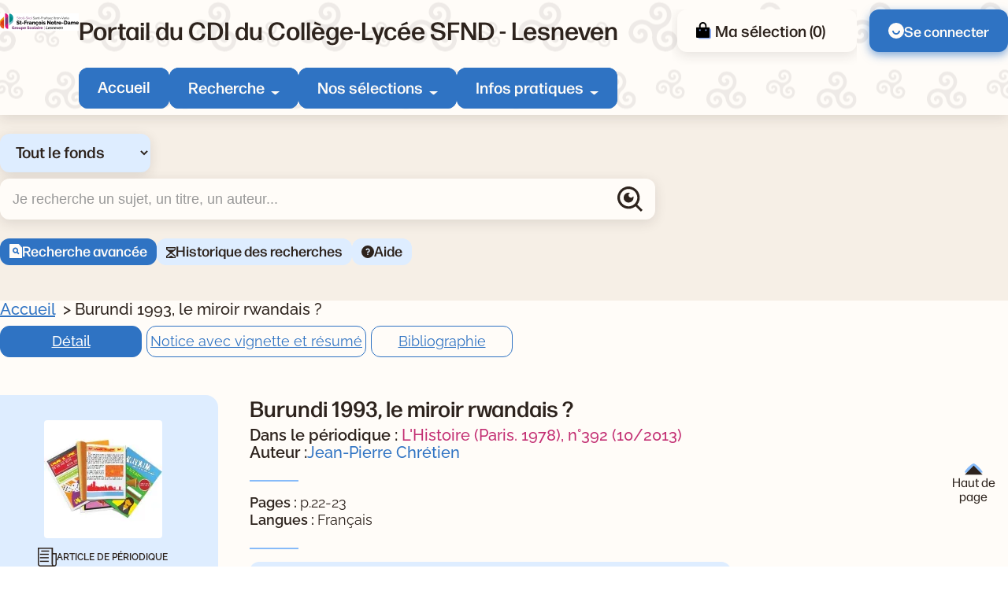

--- FILE ---
content_type: text/css
request_url: https://sfnd.basecdi.fr/pmb/opac_css/styles/common/calendar.css?1753175034
body_size: 1652
content:
.calendar {
  position: relative;
  width: 295px;
  height: fit-content;
  padding: 1%;
  background-color: rgba(237, 237, 237, 1);
  border-radius: 6px;
  border: 1px solid hsl(0, 0%, 80%);
  box-shadow: rgba(0, 0, 0, 0.19) 0px 10px 20px, rgba(0, 0, 0, 0.23) 0px 6px 6px;
}

.calendar .calendar-header {
  font-size: small;
  justify-content: space-evenly;
  display: flex;
  height: 3em;
  background-color: rgba(237, 237, 237, 1);
  padding-bottom: 5%;
  position: relative;
  z-index: 12;
}

.calendar .calendar-body {
  overflow: hidden;
}

.calendar .calendar-header :is(.prev-month, .next-month) {
  background: unset;
  border: unset;
  cursor: pointer;
  text-align: center;
}

.calendar .calendar-header :is(.prev-month, .next-month) img {
  width: 10px;
}

.calendar .calendar-header :is(.month-select, .year-select) {
  background: unset;
  border: unset;
  border: solid 1px hsl(0, 0%, 80%);
  cursor: pointer;
  padding: 2px 10px;
  border-radius: 3px;
  text-align: center;
  margin: 0;
}

.calendar .calendar-header :is(.month-select, .year-select):is(:hover, :focus),
.calendar .calendar-header :is(.prev-month, .next-month):is(:hover, :focus) {
  background-color: rgba(237, 237, 237);
  border-color: hsl(0, 0%, 80%);
}

.calendar ul.calendar-weekdays,
.calendar .calendar-days ol {
  display: grid;
  font-size: small;
  grid-row-gap: 0.33em;
  grid-template-columns: repeat(7, 1fr);
  list-style: none;
  margin: 0 0 4px 0;
  padding: unset;
  position: relative;
  background-color: rgba(237, 237, 237, 1);
  z-index: 10;
}

.calendar ul.calendar-weekdays {
  z-index: 11 !important;
}

.calendar ul.calendar-weekdays li,
.calendar .calendar-days ol li {
  border-color: hsl(0, 0%, 80%);
  border-style: solid;
  border-width: 0 0 1px 0;
  text-align: center;
}

.calendar .calendar-days ol li {
  height: 4em;
}

.calendar .calendar-days ol li abbr.weeknumber {
  color: hsl(0, 0.5%, 43.3%);
  display: inline-block;
  position: absolute;
  font-size: xx-small;
  inset-inline-start: 0;
}

.calendar .calendar-days ol li[data-weekend=""] time {
  color: hsl(0, 89.8%, 42.4%) !important;
}

.calendar .calendar-days ol li.outside-month time {
  color: hsla(0, 0%, 0%, 0.55) !important;
}

.calendar .calendar-days ol li[data-weekend=""].outside-month time {
  color: hsla(0, 100%, 23.7%, 0.67) !important;
}

.calendar ul.calendar-weekdays li abbr,
.calendar .calendar-days ol li abbr {
  text-decoration: none;
}

.calendar .calendar-days ol li .day-button {
  background-color: unset;
  border: none;
  color: inherit;
  cursor: pointer;
  padding: 0;
  width: 100%;
  height: 100%;
  overflow: hidden;

  font-family: 'Noto Sans', sans-serif;
  font-size: 13px;
}

.calendar .calendar-days ol li .day-button.outside-month-button {
  cursor: default;
  display: flex;
  justify-content: center;
  align-items: center;
  flex-direction: column;
}

.calendar .calendar-days ol li .day-button .day-title .events-count {
  visibility: hidden;
  display: block;
  height: 0;
  width: 0;
}

.calendar .calendar-days ol li .day-button .events {
  display: flex;
  justify-content: center;
  column-gap: 1px;
  min-height: 5px;
}

.calendar div.events-container ul li span.event,
.calendar .calendar-days ol li .day-button .events .event {
  display: inline-block;
  background-color: var(--event-color);
  border-radius: 3px;
  height: 5px;
  width: 5px;
}

.calendar div.events-container {
  position: absolute;
  left: 0;
  width: calc(100% - 5px);
  height: 100px;
  z-index: 15;
  background-color: #fff;
  box-shadow: rgba(0, 0, 0, 0.24) 0px 3px 8px;
  border: solid 1px hsl(0, 0%, 80%);
  border-radius: 3px;
  overflow: auto;
  padding: 12px 0px 0px 2px;
}

.calendar div.events-container .close-button {
  position: absolute;
  top: 1px;
  right: 4px;
  cursor: pointer;
  border: 0;
  padding: 0;
  margin: 0;
  height: 16px;
  width: 16px;
  text-align: center;
  display: flex;
  justify-content: center;
  align-items: center;
  background-color: transparent;
  font-size: large;
}

.calendar div.events-container ul {
  list-style: none;
  padding: 2px;
  margin: 2px;
}

.calendar div.events-container ul li a {
  text-decoration: none;
  color: inherit;
  width: 100%;
  overflow-wrap: anywhere;
}

.calendar div.events-container ul li.event-item {
  display: flex;
  width: 100%;
  align-items: first baseline;
  gap: 4px;
  font-size: small;
}

.calendar div.events-container ul li.event-item:hover {
  background-color: hsl(0, 0%, 80%);
}

.calendar div.arrow {
  position: absolute;
  display: block !important;
  width: 0px;
  height: 0px;
  border-style: solid;
  border-width: 0 8px 8px 8px;
  border-color: transparent transparent hsl(0, 0%, 80%) transparent;
  transition: all 0.7s ease;
  z-index: 16;
}

.calendar .calendar-days ol li.day.selected button .day-title span {
  font-weight: bold !important;
}

.fade-events {
  opacity: 1;
  -webkit-animation: fadeInOpacity .4s ease-out;
  -moz-animation: fadeInOpacity .4s ease-out;
  animation: fadeInOpacity .4s ease-out;
}

@keyframes fadeInOpacity {
  0% {
    opacity: 0;
  }

  100% {
    opacity: 1;
  }
}

.month-prev-in {
  -webkit-animation: moveFromBottomFadeMonth .4s ease-out;
  -moz-animation: moveFromBottomFadeMonth .4s ease-out;
  animation: moveFromBottomFadeMonth .4s ease-out;
  opacity: 1;
}

@-webkit-keyframes moveFromBottomFadeMonth {
  from {
    opacity: 0;
    -webkit-transform: translateY(-20%) scale(.95);
  }
}

@-moz-keyframes moveFromBottomFadeMonth {
  from {
    opacity: 0;
    -webkit-transform: translateY(-20%);
  }
}

@keyframes moveFromBottomFadeMonth {
  from {
    opacity: 0;
    -webkit-transform: translateY(-20%);
  }
}

.month-prev-out {
  -webkit-animation: moveToBottomFadeMonth .4s ease-in;
  -moz-animation: moveToBottomFadeMonth .4s ease-in;
  animation: moveToBottomFadeMonth .4s ease-in;
  opacity: 1;
}

@-webkit-keyframes moveToBottomFadeMonth {
  to {
    opacity: 0;
    -webkit-transform: translateY(20%) scale(.95);
  }
}

@-moz-keyframes moveToBottomFadeMonth {
  to {
    opacity: 0;
    -webkit-transform: translateY(20%);
  }
}

@keyframes moveToBottomFadeMonth {
  to {
    opacity: 0;
    -webkit-transform: translateY(20%);
  }
}

.month-next-out {
  -webkit-animation: moveToTopFadeMonth .4s ease-out;
  -moz-animation: moveToTopFadeMonth .4s ease-out;
  animation: moveToTopFadeMonth .4s ease-out;
  opacity: 1;
}

@-webkit-keyframes moveToTopFadeMonth {
  to {
    opacity: 0;
    -webkit-transform: translateY(-20%) scale(.95);
  }
}

@-moz-keyframes moveToTopFadeMonth {
  to {
    opacity: 0;
    -moz-transform: translateY(-20%);
  }
}

@keyframes moveToTopFadeMonth {
  to {
    opacity: 0;
    -moz-transform: translateY(-20%);
  }
}

.month-next-in {
  -webkit-animation: moveFromTopFadeMonth .4s ease-out;
  -moz-animation: moveFromTopFadeMonth .4s ease-out;
  animation: moveFromTopFadeMonth .4s ease-out;
  opacity: 1;
}

@-webkit-keyframes moveFromTopFadeMonth {
  from {
    opacity: 0;
    -webkit-transform: translateY(20%) scale(.95);
  }
}

@-moz-keyframes moveFromTopFadeMonth {
  from {
    opacity: 0;
    -moz-transform: translateY(20%);
  }
}

@keyframes moveFromTopFadeMonth {
  from {
    opacity: 0;
    -moz-transform: translateY(20%);
  }
}

@media screen and (min-width: 640px) {
  .calendar {
    width: 350px;
  }

  .calendar .calendar-header {
    height: 3em;
  }


  .calendar .calendar-days ol li .day-button {
    font-size: 15px;
  }

  .calendar div.events-container ul li.event-item,
  .calendar ul.calendar-weekdays,
  .calendar .calendar-days ol,
  .calendar .calendar-header {
    font-size: medium;
  }

  .calendar .calendar-days ol li abbr.weeknumber {
    font-size: small;
  }
}

--- FILE ---
content_type: text/css
request_url: https://sfnd.basecdi.fr/pmb/opac_css/styles/common/rgaa_pagination.css?1753175034
body_size: 634
content:
/* +--------------------------------------------------------------------------+
// 2017 PMB Services / www.sigb.net pmb@sigb.net et contributeurs (voir www.sigb.net)
// +-------------------------------------------------+
// $Id: rgaa_pagination.css,v 1.3 2023/12/06 15:34:39 pmallambic Exp $ */
/*------------------------------------------------------------------------------------------*/

.navbar>form>nav {
    all: unset
}

.navbar>form>nav *:not(button:has(img)) {
    display: inline-block;
    min-width: 16px;
    padding: 3px 5px;
    line-height: 20px;
    text-decoration: none;
    box-sizing: border-box;
    text-align: center;
    background: #eee;
    color: #444;
    font-style: normal;
    margin: 0 5px;
    max-height: 26px;
}

.navbar>form>nav:is(span, span:hover, span:focus) {
    background:transparent;
}
.navbar>form>nav>*:hover,
.navbar>form>nav>span>*:is(:focus, :hover) {
    background: #f5f5f5;
}

.navbar>form>nav>*:is(a, button)>img {
    vertical-align: middle;
    padding: 5px 5px;
    margin:0px 5px;
}

.navbar>form>nav>*:is(a, button) {
    margin : 0 5px;
}

.navbar-paginator {
    background: transparent !important;
}

/* -----------------------------------------------------*/
/*          Paginateur                                  */
/* -----------------------------------------------------*/

.navbar .navbar-container {
    width: 100%;
    display: flex;
}

.navbar .navbar-paginator {
    margin-right: auto;
}

.navbar .navbar-paginator ol,
.navbar .navbar_per_page_container ul {
    list-style: none;
}

.navbar .navbar-paginator ol li {
    margin: 0 5px;
}

.navbar .navbar_per_page_container ul li {
    margin-left: 24px;
}

.navbar .navbar_per_page_container .navbar_per_page.current,
.navbar .navbar-paginator .navbar_page.current {
    font-weight: 600;
}

.navbar .navbar_per_page_container .navbar_per_page,
.navbar .navbar-paginator .navbar_page {
    text-decoration: none;
}

--- FILE ---
content_type: text/css
request_url: https://sfnd.basecdi.fr/pmb/opac_css/styles/citedoc_2025/components/animation.css
body_size: 2165
content:
.pmb-location {
    /* margin: 0.5rem 0; */
    color: var(--c-fourthly);
}

.pmb-agenda-home .pmb-anim-logo {
    display: block;
    height: 220px;
    /* margin-bottom: 0.5rem; */
    border-radius: var(--border-radius);
    overflow: hidden;
}

.pmb-anim-logo img {
    width: 100%;
    height: 100%;
    object-fit: cover;
}

.pmb-anim-item{
    flex-direction: column-reverse;
}

.pmb-anims, .pmb-anims-liste-interne .pmb-anim-item{
    margin: 1.5rem 0 2rem;
}

.pmb-type, #animation_see .pmb-type{
    background-color: var(--c-secondary);
    padding:0.5rem 0.75rem;
    border-radius: var(--border-radius);
    font-weight: 700;
    display: block;
    width: fit-content;
}

/*** Liste animations - pages internes ***/

.pmb-anims-liste-interne .pmb-anim-item{
    flex-direction: row-reverse;
    justify-content: flex-end;
}

.pmb-anims-liste-interne .pmb-anim-logo img{
    max-height: 150px;
    min-width: 150px;
    border-radius: var(--border-radius);
}

.pmb-item-info{
    width: 100%;
}

.pmb-anims-liste-interne .pmb-img img{
    max-width: 180px;
    border-radius: var(--border-radius);
}

.pmb-anims-liste-interne .pmb-type{
    margin-bottom: 0.5rem;
}

.pmb-anims-liste-interne .pmb-item-info .pmb-button{
    margin-top: 0;
}

.pmb-anims-liste-interne .pmb-date, 
.pmb-anims-liste-interne .pmb-localisation,
.pmb-anims-liste-interne .pmb-event-heure{
    margin-block: 0.25rem;
    display: inline-block;
}

.pmb-anims-liste-interne .pmb-resume {
    margin: 0.25rem 0 0.75rem;
}

.pmb-anims-liste-interne h3,
.pmb-events-liste-interne h3{
    margin-bottom: 0.75rem;
}

.pmb-anims-liste-interne .pmb-item-details,
.pmb-anims-liste-interne .pmb-item-info{
    margin-block: 0;

}

/* page animation */

#animation_see .pmb-type {
    margin-block: 0.75rem;
}

#animation_see {
    margin-top: 2rem;
    margin-bottom: 4.75rem;
}

.animation_contenu {
    gap: var(--spacing-4xl);
}

#animation_see .pmb-img {
    max-height: 28rem;
    width: 25rem;
    border-radius: var(--border-radius);
    overflow: hidden;
}

#animation_see .pmb-img img {
    width: 100%;
    object-fit: cover;
}

#exempl_titleAnim {
    margin-bottom: 1.5rem;
}

.descr_animation_infos {
    column-gap: 1.5rem;
    margin-block: 0.5rem;
}

.animation_bandeau_item span {
    text-transform: capitalize;
    padding-left: 0.25rem;
}

.animation_bandeau_item {
    margin-block: 0.25rem;
}

.animation_bandeau_item svg g circle,
.animation_bandeau_item svg g path,
.animation_bandeau_item svg g rect {
    stroke: var(--c-thirdly);
}


.animation_button_registration .lienP .img_permalink {
    display: none;
}

.animation_button_registration a,
.pmb_animation a,
.registration_form_registration_button_person .bouton {
    font-size: 1rem;
    font-weight: 600;
    padding: 0.75rem 1.5rem;
    border-radius: var(--border-radius);
    font-family: var(--font-primary);
    background-color: var(--c-primary);
    border: 1px solid var(--c-primary);
    color: var(--c-white);
    transition: var(--transition);
    text-align: center;
    display: inline-block;
    margin-top: 1rem;
    text-decoration: none;
}

.animation_button_registration a:hover,
.pmb_animation a:hover,
.registration_form_registration_button_person .bouton:hover {
    color: var(--c-white);
    transition: var(--transition);
    filter: brightness(1.3);
    text-decoration:
        none;
}

.row.registration_form_registration_table td {
    margin-block:
        0.5rem;
    display: block;
}

.registration_form_registration_person_list th {
    text-align: left;
}

.row.registration_form_registration_button_person {
    display: flex;
    flex-wrap: wrap;
    gap: 0.5rem;
}

.registration_form_registration_person_list td {
    padding-right: 1rem;
    padding-bottom: 1rem;
}

.registration_form_registration_person_list .bouton {
    margin-top: 0;
}

.registration_form_registration_user_confirmation label {
    font-weight: 400;
}

.registration_form_registration_person_list select {
    margin-top: 0.5rem;
}

.row.registration_form_registration_captcha_container td {
    padding-top: 1rem;
    padding-right: 1rem;
    padding-bottom: 1rem;
  }


.pmb-anim-calendar::before{
    content:"";
    display: inline-flex;
    align-items: flex-end;
    margin-right: 0.25rem;
    width: 20px;
    height: 20px;
    background-color: var(--c-primary);
    -webkit-mask: url("data:image/svg+xml,%3Csvg xmlns='http://www.w3.org/2000/svg' width='17.8' height='19.6' viewBox='0 0 17.8 19.6'%3E%3Cg id='calendar' transform='translate(-2.2 -1.2)'%3E%3Cpath id='Tracé_1958' data-name='Tracé 1958' d='M8,2V5.6' transform='translate(-0.5)' fill='none' stroke='%2356bfce' stroke-linecap='round' stroke-linejoin='round' stroke-width='1.6'/%3E%3Cpath id='Tracé_1959' data-name='Tracé 1959' d='M16,2V5.6' transform='translate(-1.3)' fill='none' stroke='%2356bfce' stroke-linecap='round' stroke-linejoin='round' stroke-width='1.6'/%3E%3Crect id='Rectangle_1555' data-name='Rectangle 1555' width='16' height='16' rx='2' transform='translate(3 4)' fill='none' stroke='%2356bfce' stroke-linecap='round' stroke-linejoin='round' stroke-width='1.6'/%3E%3Cpath id='Tracé_1960' data-name='Tracé 1960' d='M3,10H19.2' transform='translate(0 -0.8)' fill='none' stroke='%2356bfce' stroke-linecap='round' stroke-linejoin='round' stroke-width='1.6'/%3E%3Cpath id='Tracé_1961' data-name='Tracé 1961' d='M8,14h.009' transform='translate(-0.5 -1.2)' fill='none' stroke='%2356bfce' stroke-linecap='round' stroke-linejoin='round' stroke-width='1.6'/%3E%3Cpath id='Tracé_1962' data-name='Tracé 1962' d='M12,14h.009' transform='translate(-0.9 -1.2)' fill='none' stroke='%2356bfce' stroke-linecap='round' stroke-linejoin='round' stroke-width='1.6'/%3E%3Cpath id='Tracé_1963' data-name='Tracé 1963' d='M16,14h.009' transform='translate(-1.3 -1.2)' fill='none' stroke='%2356bfce' stroke-linecap='round' stroke-linejoin='round' stroke-width='1.6'/%3E%3Cpath id='Tracé_1964' data-name='Tracé 1964' d='M8,18h.009' transform='translate(-0.5 -1.6)' fill='none' stroke='%2356bfce' stroke-linecap='round' stroke-linejoin='round' stroke-width='1.6'/%3E%3Cpath id='Tracé_1965' data-name='Tracé 1965' d='M12,18h.009' transform='translate(-0.9 -1.6)' fill='none' stroke='%2356bfce' stroke-linecap='round' stroke-linejoin='round' stroke-width='1.6'/%3E%3Cpath id='Tracé_1966' data-name='Tracé 1966' d='M16,18h.009' transform='translate(-1.3 -1.6)' fill='none' stroke='%2356bfce' stroke-linecap='round' stroke-linejoin='round' stroke-width='1.6'/%3E%3C/g%3E%3C/svg%3E") no-repeat center;
    mask: url("data:image/svg+xml,%3Csvg xmlns='http://www.w3.org/2000/svg' width='17.8' height='19.6' viewBox='0 0 17.8 19.6'%3E%3Cg id='calendar' transform='translate(-2.2 -1.2)'%3E%3Cpath id='Tracé_1958' data-name='Tracé 1958' d='M8,2V5.6' transform='translate(-0.5)' fill='none' stroke='%2356bfce' stroke-linecap='round' stroke-linejoin='round' stroke-width='1.6'/%3E%3Cpath id='Tracé_1959' data-name='Tracé 1959' d='M16,2V5.6' transform='translate(-1.3)' fill='none' stroke='%2356bfce' stroke-linecap='round' stroke-linejoin='round' stroke-width='1.6'/%3E%3Crect id='Rectangle_1555' data-name='Rectangle 1555' width='16' height='16' rx='2' transform='translate(3 4)' fill='none' stroke='%2356bfce' stroke-linecap='round' stroke-linejoin='round' stroke-width='1.6'/%3E%3Cpath id='Tracé_1960' data-name='Tracé 1960' d='M3,10H19.2' transform='translate(0 -0.8)' fill='none' stroke='%2356bfce' stroke-linecap='round' stroke-linejoin='round' stroke-width='1.6'/%3E%3Cpath id='Tracé_1961' data-name='Tracé 1961' d='M8,14h.009' transform='translate(-0.5 -1.2)' fill='none' stroke='%2356bfce' stroke-linecap='round' stroke-linejoin='round' stroke-width='1.6'/%3E%3Cpath id='Tracé_1962' data-name='Tracé 1962' d='M12,14h.009' transform='translate(-0.9 -1.2)' fill='none' stroke='%2356bfce' stroke-linecap='round' stroke-linejoin='round' stroke-width='1.6'/%3E%3Cpath id='Tracé_1963' data-name='Tracé 1963' d='M16,14h.009' transform='translate(-1.3 -1.2)' fill='none' stroke='%2356bfce' stroke-linecap='round' stroke-linejoin='round' stroke-width='1.6'/%3E%3Cpath id='Tracé_1964' data-name='Tracé 1964' d='M8,18h.009' transform='translate(-0.5 -1.6)' fill='none' stroke='%2356bfce' stroke-linecap='round' stroke-linejoin='round' stroke-width='1.6'/%3E%3Cpath id='Tracé_1965' data-name='Tracé 1965' d='M12,18h.009' transform='translate(-0.9 -1.6)' fill='none' stroke='%2356bfce' stroke-linecap='round' stroke-linejoin='round' stroke-width='1.6'/%3E%3Cpath id='Tracé_1966' data-name='Tracé 1966' d='M16,18h.009' transform='translate(-1.3 -1.6)' fill='none' stroke='%2356bfce' stroke-linecap='round' stroke-linejoin='round' stroke-width='1.6'/%3E%3C/g%3E%3C/svg%3E")no-repeat center;
}


.pmb-anim-free::before{
    content:"";
    display: inline-flex;
    align-items: flex-end;
    margin-right: 0.25rem;
    width: 20px;
    height: 20px;
    background-color: var(--c-primary);
    -webkit-mask: url("data:image/svg+xml,%3Csvg xmlns='http://www.w3.org/2000/svg' width='19.6' height='19.6' viewBox='0 0 19.6 19.6'%3E%3Cg id='free' transform='translate(-1.2 -1.2)'%3E%3Ccircle id='Ellipse_140' data-name='Ellipse 140' cx='9' cy='9' r='9' transform='translate(2 2)' fill='none' stroke='%2356bfce' stroke-linecap='round' stroke-linejoin='round' stroke-width='1.6'/%3E%3Cpath id='Tracé_1970' data-name='Tracé 1970' d='M12,15.214V12' transform='translate(-1 -0.759)' fill='none' stroke='%2356bfce' stroke-linecap='round' stroke-linejoin='round' stroke-width='1.6'/%3E%3Cpath id='Tracé_1971' data-name='Tracé 1971' d='M12,8h.008' transform='translate(-1 -0.6)' fill='none' stroke='%2356bfce' stroke-linecap='round' stroke-linejoin='round' stroke-width='1.6'/%3E%3C/g%3E%3C/svg%3E") no-repeat center;
    mask: url("data:image/svg+xml,%3Csvg xmlns='http://www.w3.org/2000/svg' width='19.6' height='19.6' viewBox='0 0 19.6 19.6'%3E%3Cg id='free' transform='translate(-1.2 -1.2)'%3E%3Ccircle id='Ellipse_140' data-name='Ellipse 140' cx='9' cy='9' r='9' transform='translate(2 2)' fill='none' stroke='%2356bfce' stroke-linecap='round' stroke-linejoin='round' stroke-width='1.6'/%3E%3Cpath id='Tracé_1970' data-name='Tracé 1970' d='M12,15.214V12' transform='translate(-1 -0.759)' fill='none' stroke='%2356bfce' stroke-linecap='round' stroke-linejoin='round' stroke-width='1.6'/%3E%3Cpath id='Tracé_1971' data-name='Tracé 1971' d='M12,8h.008' transform='translate(-1 -0.6)' fill='none' stroke='%2356bfce' stroke-linecap='round' stroke-linejoin='round' stroke-width='1.6'/%3E%3C/g%3E%3C/svg%3E")no-repeat center;
}

.pmb-anim-public::before{
    content:"";
    display: inline-flex;
    align-items: flex-end;
    margin-right: 0.25rem;
    width: 20px;
    height: 20px;
    background-color: var(--c-primary);
    -webkit-mask: url("data:image/svg+xml,%3Csvg xmlns='http://www.w3.org/2000/svg' width='20' height='18' viewBox='0 0 21.6 19.643'%3E%3Cg id='public' transform='translate(-1.2 -2.157)'%3E%3Cpath id='Tracé_1967' data-name='Tracé 1967' d='M16,21V19a4,4,0,0,0-4-4H6a4,4,0,0,0-4,4v2' fill='none' stroke='%2356bfce' stroke-linecap='round' stroke-linejoin='round' stroke-width='1.6'/%3E%3Ccircle id='Ellipse_139' data-name='Ellipse 139' cx='4' cy='4' r='4' transform='translate(5 3)' fill='none' stroke='%2356bfce' stroke-linecap='round' stroke-linejoin='round' stroke-width='1.6'/%3E%3Cpath id='Tracé_1968' data-name='Tracé 1968' d='M22,21V19a4,4,0,0,0-3-3.87' fill='none' stroke='%2356bfce' stroke-linecap='round' stroke-linejoin='round' stroke-width='1.6'/%3E%3Cpath id='Tracé_1969' data-name='Tracé 1969' d='M16,3.13a4,4,0,0,1,0,7.75' fill='none' stroke='%2356bfce' stroke-linecap='round' stroke-linejoin='round' stroke-width='1.6'/%3E%3C/g%3E%3C/svg%3E") no-repeat center;
    mask: url("data:image/svg+xml,%3Csvg xmlns='http://www.w3.org/2000/svg' width='20' height='18' viewBox='0 0 21.6 19.643'%3E%3Cg id='public' transform='translate(-1.2 -2.157)'%3E%3Cpath id='Tracé_1967' data-name='Tracé 1967' d='M16,21V19a4,4,0,0,0-4-4H6a4,4,0,0,0-4,4v2' fill='none' stroke='%2356bfce' stroke-linecap='round' stroke-linejoin='round' stroke-width='1.6'/%3E%3Ccircle id='Ellipse_139' data-name='Ellipse 139' cx='4' cy='4' r='4' transform='translate(5 3)' fill='none' stroke='%2356bfce' stroke-linecap='round' stroke-linejoin='round' stroke-width='1.6'/%3E%3Cpath id='Tracé_1968' data-name='Tracé 1968' d='M22,21V19a4,4,0,0,0-3-3.87' fill='none' stroke='%2356bfce' stroke-linecap='round' stroke-linejoin='round' stroke-width='1.6'/%3E%3Cpath id='Tracé_1969' data-name='Tracé 1969' d='M16,3.13a4,4,0,0,1,0,7.75' fill='none' stroke='%2356bfce' stroke-linecap='round' stroke-linejoin='round' stroke-width='1.6'/%3E%3C/g%3E%3C/svg%3E")no-repeat center;
}

.pmb-anim-pin::before{
    content:"";
    display: inline-flex;
    align-items: flex-end;
    margin-right: 0.25rem;
    width: 20px;
    height: 20px;
    background-color: var(--c-primary);
    -webkit-mask: url("data:image/svg+xml,%3Csvg xmlns='http://www.w3.org/2000/svg' width='16' height='19.643' viewBox='0 0 16 19.643'%3E%3Cg id='pin' transform='translate(-3.2 -1.2)'%3E%3Cpath id='Tracé_1957' data-name='Tracé 1957' d='M18.4,9.2c0,4.494-4.985,9.174-6.659,10.619a.9.9,0,0,1-1.082,0C8.985,18.374,4,13.694,4,9.2a7.2,7.2,0,1,1,14.4,0' fill='none' stroke='%2356bfce' stroke-linecap='round' stroke-linejoin='round' stroke-width='1.6'/%3E%3Ccircle id='Ellipse_138' data-name='Ellipse 138' cx='2.5' cy='2.5' r='2.5' transform='translate(8.608 6.643)' fill='none' stroke='%2356bfce' stroke-linecap='round' stroke-linejoin='round' stroke-width='1.6'/%3E%3C/g%3E%3C/svg%3E") no-repeat center;
    mask: url("data:image/svg+xml,%3Csvg xmlns='http://www.w3.org/2000/svg' width='16' height='19.643' viewBox='0 0 16 19.643'%3E%3Cg id='pin' transform='translate(-3.2 -1.2)'%3E%3Cpath id='Tracé_1957' data-name='Tracé 1957' d='M18.4,9.2c0,4.494-4.985,9.174-6.659,10.619a.9.9,0,0,1-1.082,0C8.985,18.374,4,13.694,4,9.2a7.2,7.2,0,1,1,14.4,0' fill='none' stroke='%2356bfce' stroke-linecap='round' stroke-linejoin='round' stroke-width='1.6'/%3E%3Ccircle id='Ellipse_138' data-name='Ellipse 138' cx='2.5' cy='2.5' r='2.5' transform='translate(8.608 6.643)' fill='none' stroke='%2356bfce' stroke-linecap='round' stroke-linejoin='round' stroke-width='1.6'/%3E%3C/g%3E%3C/svg%3E")no-repeat center;
}

.pmb-anim-clock::before{
    content:"";
    display: inline-flex;
    align-items: flex-end;
    margin-right: 0.25rem;
    width: 20px;
    height: 20px;
    background-color: var(--c-primary);
    -webkit-mask: url("data:image/svg+xml,%3Csvg xmlns='http://www.w3.org/2000/svg' width='19.6' height='19.6' viewBox='0 0 19.6 19.6'%3E%3Cg id='clock' transform='translate(-1.2 -1.2)'%3E%3Ccircle id='Ellipse_121' data-name='Ellipse 121' cx='9' cy='9' r='9' transform='translate(2 2)' fill='none' stroke='%2356bfce' stroke-linecap='round' stroke-linejoin='round' stroke-width='1.6'/%3E%3Cpath id='Tracé_1788' data-name='Tracé 1788' d='M11.8,6v5.7L8,9.8' transform='translate(-0.675 -0.486)' fill='none' stroke='%2356bfce' stroke-linecap='round' stroke-linejoin='round' stroke-width='1.6'/%3E%3C/g%3E%3C/svg%3E") no-repeat center;
    mask: url("data:image/svg+xml,%3Csvg xmlns='http://www.w3.org/2000/svg' width='19.6' height='19.6' viewBox='0 0 19.6 19.6'%3E%3Cg id='clock' transform='translate(-1.2 -1.2)'%3E%3Ccircle id='Ellipse_121' data-name='Ellipse 121' cx='9' cy='9' r='9' transform='translate(2 2)' fill='none' stroke='%2356bfce' stroke-linecap='round' stroke-linejoin='round' stroke-width='1.6'/%3E%3Cpath id='Tracé_1788' data-name='Tracé 1788' d='M11.8,6v5.7L8,9.8' transform='translate(-0.675 -0.486)' fill='none' stroke='%2356bfce' stroke-linecap='round' stroke-linejoin='round' stroke-width='1.6'/%3E%3C/g%3E%3C/svg%3E")no-repeat center;
}

@media (max-width: 1375px) {
    #exempl_titleAnim {
        font-size: 2rem;
        line-height: 1.5;
        margin-bottom: 1rem;
    }

    #animation_see .pmb-img {
        width: 100%
    }
}

@media (max-width: 1250px) {
    .animation_contenu {
        flex-direction: column;
        gap: 1.5rem;
    }
    
    #animation_see .pmb-img {
        min-height: unset;
    }
}

--- FILE ---
content_type: text/css
request_url: https://sfnd.basecdi.fr/pmb/opac_css/styles/citedoc_2025/components/calendar.css
body_size: 1237
content:
/*---------------------
- COMPONENTS: CALENDAR -
 ---------------------*/

.tundra .dijitCalendarMonthContainer th {
	background-image: none!important;
}

.dijitReset.dijitCalendarDecrementArrow, .dijitReset.dijitCalendarIncrementArrow{
	margin: 15px;
}

.tundra .dijitCalendarIncrementControl {
	width: 22px!important;
	height: 22px!important;
	background-image: url(images/arrow_left_agenda.png)!important;
	background-repeat: no-repeat;
}

.tundra .dijitCalendarIncrease {
  	background-position: 9px top!important;
	background-image: url(images/arrow_right_agenda.png)!important;
}
.tundra .dijitButtonNode {
	border: 0px solid transparent!important;
}

.tundra .dijitCalendarIncrementControl{
	background-color: var(--c-bg-1);
}

.tundra .dijitDropDownButtonHover .dijitButtonNode {
	border-bottom-color: #6c6c6c;
}

.dijitCalendarMonthMenu .dijitCalendarMonthLabel {
	text-align: center;
	color: #243C5F;
}

.dijitCalendarMonthMenu .dijitCalendarMonthLabel {
	text-align: center;
	color: #243C5F!important;
	font-family: arial;
	font-weight: 600;
	font-size: 90%;
	line-height: 22px;
}

.tundra .dijitCalendarMonthMenu .dijitCalendarMonthLabelHover {
	background-color: #FFE3E2!important;
	color: #444!important;
}

#form_search_bull .dijitTextBox input.dijitArrowButtonInner{
    height:27px!important;
    width: 100%!important;
}

.dijitReset.dijitRight.dijitButtonNode.dijitArrowButton.dijitDownArrowButton.dijitArrowButtonContainer > input {
    border: none;
}

.tundra .pmb_calendar .dijitCalendarMonthLabel {
	color: var(--title-color-secondary)!important;
  	font-weight: 600!important;
	font-size: 31px;
	text-transform: capitalize;
	padding: 0;
}

.tundra .dijitCalendarDayLabelTemplate {
	background-image: none!important;
	line-height: 35px;
	border-top: 0px solid #eeeeee!important;
	padding: 0px 0px;
	font-weight: 600 !important;
}

.tundra .dijitCalendarMonthContainer th {
	background-image: none!important;
	padding: 5px 0px;
}

.tundra .dijitCalendarContainer {
	margin-bottom: 5px;
	border: none !important;
	font-size: 0.9em;
}

.tundra .dijitCalendarBodyContainer td {
	color: black;
	padding: 1px 0px;
	background: #fff;
	transition-duration: 0.3s;
	transition-timing-function: cubic-bezier(0.21, 0.35, 0.2, 0.6);
}

.tundra td[class^='cms_module_agenda_event_']{
    color: #fff;
}

.tundra td.dijitCalendarPreviousMonth ,
.tundra td.dijitCalendarNextMonth 		{
	color: #7B7777;
}

.tundra .dijitCalendarHoveredDate {
	background-color: #F3F3F3;
	color: #777777!important;
	box-shadow: 0px 0px 0px 50px rgba(21, 21, 21, 0.1) inset;
}
.tundra td[class^='cms_module_agenda_event_'].dijitCalendarHoveredDate {
	color: #fff!important;
	box-shadow: 0px 0px 0px 20px rgba(0, 0, 0, 0.13) inset;
}
.tundra td[class^='cms_module_agenda_event_'].dijitCalendarNextMonth {
	transition-duration:0s;
}
span.dijitCalendarDateLabel, span.dijitCalendarDayLabel {
	min-width: 17px;
	display: inline-block;
	padding: 4px 0px;
	font: normal normal normal 1.6vw/41px Open Sans;
    font-weight: 300;
}

 .dijitCalendarYearLabel .dijitCalendarSelectedYear {
    font-weight: 600!important;
    color: #444 !important;
    padding-top: 3px!important;
    background-color: transparent !important;
}

.dijitCalendarCurrentDate span.dijitCalendarDateLabel{
    font-weight: 600;
}

.tundra .dijitCalendarYearContainer {
	background: none!important;
	border-bottom: 1px solid #ccc;
    border-top: none!important;
    margin-bottom: 20px;
}
.tundra .dijitCalendarYearLabel{
	background: white;
    padding: 0px 0 15px 0!important;
    font-size: 2.15em !important;
}

.tundra .dijitMenu,
.tundra .dijitMenuBar {
	border: 1px solid rgba(0, 0, 0, 0.13);
	margin: 0;
	padding: 0;
	background-color: #E94E1B;
}

.dijitReset.dijitCalendarMonthContainer{
    width: auto!important;
}

#cms_module_agenda_85 > div.row > div{
    width: 50%;
	padding: 0px;
	font-size: 0.714em;
}

.cms_module_agenda_view_calendar_eventslist{
	margin:0px;
}

#widget_bull_date_start_dropdown {
    background: white;
    border: 1px solid;
}

--- FILE ---
content_type: text/css
request_url: https://sfnd.basecdi.fr/pmb/opac_css/styles/citedoc_2025/components/events.css
body_size: 380
content:
.pmb-agenda-home .pmb-grid {
    margin-top: 2rem;
    gap: var(--spacing-4xl);
}

.pmb-agenda-home .pmb-img {
    height: 180px;
    margin-right: 1.5rem;
    border-radius: var(--border-radius-small);
    overflow: hidden;
}

.pmb-event .pmb-event-liste{
    flex-direction: column-reverse;
}

.pmb-events, .pmb-events-liste-interne .pmb-events{
    margin: 1.5rem 0 1rem;
}

.pmb-event .pmb-img img{
    width: 100%;
    height: 100%;
    object-fit: cover;
}

/*** Liste évènements - pages internes ***/

.pmb-events-liste-interne .pmb-event-container{
    flex-direction: row-reverse;
    justify-content: flex-end;
    margin-bottom: 1.5rem;
}

.pmb-events-liste-interne .pmb-img img{
    max-width: 150px;
    border-radius: var(--border-radius-small);
}

@media screen and (max-width: 959px){
    .pmb-events-liste-interne .pmb-event-container{
        flex-direction: column-reverse;
    }
}

--- FILE ---
content_type: text/css
request_url: https://sfnd.basecdi.fr/pmb/opac_css/styles/citedoc_2025/components/rss_veille.css
body_size: 536
content:
.pmb-rss-container {
    margin-block: 2.5rem;
}

.pmb-rss {
    margin-top: 1rem;
}

.pmb-rss-item {
    margin-bottom: var(--spacing-md);
}

.pmb-rss .pmb-resume,
.pmb-veille-info,
.pmb-veille-tags {
    margin-block: 0.5rem 0;
}

.cms-module-watcheslist h4 {
    font-family: var(--font-primary);
    font-size: 1rem;
    color: var(--c-primary);
    font-weight: bold;
}

.pmb-watch-items {
    margin-top: 1rem;
    column-gap: var(--spacing-xl);
}

.pmb-wathc-descr {
    margin: 1rem 0.5rem;
}

.pmb-watchs > .pmb-watch-item {
    margin: 1.5rem 0 2rem;
}

/* Veille */

/* Page - Portail Veille */
/* Abonnement */

.pmb-abonnement-veille {
    margin-bottom: var(--spacing-lg);
}

.pmb-watch-date,
.pmb-watch-description {
    margin-block: 0.5rem;
  }

/* Watchs - Rubrique & Listes d'items - Accueil + Portail Veille */

.pmb-items-veille h2,
.pmb-items-veille .pmb-watchs .pmb-watch-item h3 {
    margin-bottom: var(--spacing-lg);
}

.pmb-items-veille .pmb-items .pmb-watch-item {
    display: flex;
    flex-direction: column;
    gap: var(--spacing-xs);
    margin-bottom: var(--spacing-lg);
}

.pmb-items-veille .pmb-items .pmb-watch-item .pmb-veille-tags {
    display: flex;
    flex-wrap: wrap;
    gap: var(--spacing-xs);
}

.pmb-items-veille .pmb-items .pmb-watch-item .pmb-veille-tags .pmb-tag {
    text-transform: uppercase;
    font-size: 0.75rem;
    font-weight: bold;
    color: var(--c-white);
    background-color: var(--c-primary);
    padding: var(--spacing-xs) var(--spacing-sm);
    line-height: 1;
    border-radius: var(--border-radius-small);
    text-decoration: none;
}

--- FILE ---
content_type: text/css
request_url: https://sfnd.basecdi.fr/pmb/opac_css/styles/citedoc_2025/components/subsections.css
body_size: 806
content:
.pmb-sections-list .pmb-item,
.pmb-articles-list .pmb-item,
.pmb-rub-simple-home .pmb-item, 
.pmb-sections-liste-interne .pmb-item {
    margin-bottom: var(--spacing-2xl);
}

.pmb-articles-list .pmb-items, 
.pmb-sections-list .pmb-items{
    margin: 1.5rem 0 1rem;
}

.pmb-sections-list .pmb-img img,
.pmb-articles-list .pmb-img img,
.pmb-rub-simple-home .pmb-img img,
.pmb-sections-liste-interne .pmb-img img,
.pmb-img-liste-interne .pmb-img img {
    max-width: 150px;
    max-height: 150px;
    margin-right: 1.5rem;
    border-radius: var(--border-radius-small);
    box-shadow: -6px 6px 24px #2D231D3D;
}

.pmb-date {
    font-weight: 500;
    margin: 0.5rem 0;
    font-family: var(--font-primary);
    font-size: 1rem;
    display: block;
}

.pmb-date::before {
    content: url('data:image/svg+xml,<svg xmlns="http://www.w3.org/2000/svg" width="21" height="21" viewBox="0 0 21 21"><g id="Groupe_3880" data-name="Groupe 3880" transform="translate(-555 -1188)"><rect id="Rectangle_972" data-name="Rectangle 972" width="17" height="16" rx="1" transform="translate(559 1193)" fill="%2387bbf9"/><path id="calendar-event-line" d="M9,1V3h6V1h2V3h4a1,1,0,0,1,1,1V20a1,1,0,0,1-1,1H3a1,1,0,0,1-1-1V4A1,1,0,0,1,3,3H7V1ZM20,11H4v8H20Zm-9,2v4H6V13ZM7,5H4V9H20V5H17V7H15V5H9V7H7Z" transform="translate(553 1187)"/></g></svg>');
    margin-right: 0.5rem;
    position: relative;
    top: 4px;
}

.pmb-side-img.pmb-img {
    position: relative;
  }

.pmb-container-liste-interne, .pmb-container-liste-article{
    flex-direction: row-reverse;
    justify-content: flex-end;
    margin-top: 2rem;
}

.pmb-sections-list,
.pmb-rub-articles-list,
.pmb-articles-list {
    margin-block: 2.5rem;
}

@media (max-width: 40rem) {

    .pmb-sections-list .pmb-item>div,
    .pmb-articles-list .pmb-item>div {
        flex-direction: column-reverse;
    }

    .pmb-sections-list .pmb-item .pmb-img,
    .pmb-articles-list .pmb-item .pmb-img {
        margin-bottom: 1rem;
    }

}

--- FILE ---
content_type: text/css
request_url: https://sfnd.basecdi.fr/pmb/opac_css/styles/citedoc_2025/components/portfolio.css
body_size: 655
content:
.pmb-doc-nums {
    margin-block: 2.5rem;
}

.pmb-documents {
    display: flex;
    margin-top: 1rem;
    align-items: flex-end;
    gap: var(--spacing-xl);
    flex-wrap: wrap;
}

.pmb-document {
    display: flex;
    flex-direction: column-reverse;
    gap: var(--spacing-sm);
    position: relative;
    flex-wrap: wrap;
    flex-shrink: 0;
}

.pmb-document .pmb-img img{
    border: var(--border-radius-small);
}

/* Template doc num avec picto */

.pmb-document a::before {
    content: "";
    width: 100%;
    height: 100%;
    display: block;
    position: absolute;
    top: 0;
    left: 0;
}

.pmb-document-picto a {
    display: flex;
    gap: var(--spacing-sm);
    border-radius: var(--border-radius-small);
    color: var(--c-primary);
}

.pmb-document-picto a::before {
    content: url('data:image/svg+xml,<svg xmlns="http://www.w3.org/2000/svg" viewBox="0 0 24 24" fill="%230f4a8a"><path d="M3 8L9.00319 2H19.9978C20.5513 2 21 2.45531 21 2.9918V21.0082C21 21.556 20.5551 22 20.0066 22H3.9934C3.44476 22 3 21.5501 3 20.9932V8ZM10 3.5L4.5 9H10V3.5Z"></path></svg>');
    display: block;
    width: 1.5rem;
    height: 1rem;
    position: relative;

}

.pmb-documents-picto {
    flex-direction: column;
    max-height: 7rem;
    gap: var(--spacing-sm);
    flex-wrap: wrap;
    align-items: unset;
    column-gap: var(--spacing-3xl);
    display: inline-flex;
}


@media (max-width: 40rem) { /* 640px */
    .pmb-documents-picto {
        max-height: unset;
    }

}

--- FILE ---
content_type: text/css
request_url: https://sfnd.basecdi.fr/pmb/opac_css/styles/citedoc_2025/components/link.css
body_size: 1197
content:
.pmb-link-primary {
    font-weight: 500;
    font-family: var(--font-primary);
    text-decoration: none;
    margin-top: 0.5rem;
    display: inline-block;
    transition: var(--transition);
}

.pmb-link-primary::after {
    content: url('data:image/svg+xml,<svg xmlns="http://www.w3.org/2000/svg" width="7.877" height="10.975" viewBox="0 0 7.877 10.975"><g id="Groupe_3885" data-name="Groupe 3885" transform="translate(-648 -1340.489)"><path id="arrow-drop-down-fill" d="M13.438,15.438C12.122,15.438,7.592,10.408,8,10s10.157-.563,10.877,0S14.755,15.438,13.438,15.438Z" transform="translate(640.438 1359.438) rotate(-90)" fill="%2387BBF9"/><path id="arrow-drop-down-fill-2" data-name="arrow-drop-down-fill" d="M13.438,15.438,8,10H18.877Z" transform="translate(638 1359.438) rotate(-90)" fill="%232D231D"/></g></svg>');
    margin-left: 0.5rem;
    transition: var(--transition);
}

.pmb-link-primary:hover:after {
    margin-left: 0.25rem;
    transition: var(--transition);
}

.pmb-link-primary::before {
    content: "";
    position: absolute;
    height: 100%;
    width: 100%;
    top: 0;
    left: 0;
}


.pmb-links-list {
    margin-block: 2.5rem;
}

.pmb-links {
    margin-top: 1rem;
    display: inline-flex;
    max-height: 7rem;
    flex-direction: column;
    flex-wrap: wrap;
    row-gap: var(--spacing-sm);
    column-gap: var(--spacing-3xl);
}

.pmb-link-item {
    display: flex;
    align-items: center;
    gap: var(--spacing-sm);
    color: var(--c-black);
}

.pmb-link-item a {
    display: flex;
    align-items: center;
    gap: var(--spacing-xs);
    color: inherit;
}

.pmb-link-item::before {
    content: url('data:image/svg+xml,<svg xmlns="http://www.w3.org/2000/svg" viewBox="0 0 24 24" fill="%232D231D"><path d="M13.0607 8.11097L14.4749 9.52518C17.2086 12.2589 17.2086 16.691 14.4749 19.4247L14.1214 19.7782C11.3877 22.5119 6.95555 22.5119 4.22188 19.7782C1.48821 17.0446 1.48821 12.6124 4.22188 9.87874L5.6361 11.293C3.68348 13.2456 3.68348 16.4114 5.6361 18.364C7.58872 20.3166 10.7545 20.3166 12.7072 18.364L13.0607 18.0105C15.0133 16.0578 15.0133 12.892 13.0607 10.9394L11.6465 9.52518L13.0607 8.11097ZM19.7782 14.1214L18.364 12.7072C20.3166 10.7545 20.3166 7.58872 18.364 5.6361C16.4114 3.68348 13.2456 3.68348 11.293 5.6361L10.9394 5.98965C8.98678 7.94227 8.98678 11.1081 10.9394 13.0607L12.3536 14.4749L10.9394 15.8891L9.52518 14.4749C6.79151 11.7413 6.79151 7.30911 9.52518 4.57544L9.87874 4.22188C12.6124 1.48821 17.0446 1.48821 19.7782 4.22188C22.5119 6.95555 22.5119 11.3877 19.7782 14.1214Z"></path></svg>');
    display: flex;
    width: 1.5rem;
    height: auto;
}

.pmb-link-item a[target="_blank"]:after {
    display: flex;
    content: url('data:image/svg+xml,<svg id="fi_3489567" enable-background="new 0 0 20 20" height="12" viewBox="0 0 20 20" width="12" xmlns="http://www.w3.org/2000/svg"><g fill="%232D231D"><path d="m13 0v2h3.6l-9.3 9.3 1.4 1.4 9.3-9.3v3.6h2v-7z"></path><path d="m14 18h-12v-12h8v-2h-10v16h16v-10h-2z"></path></g></svg>');
}

@media (max-width: 40rem) {

    /* 640px */
    .pmb-links {
        max-height: unset;
    }

}

--- FILE ---
content_type: text/css
request_url: https://sfnd.basecdi.fr/pmb/opac_css/styles/citedoc_2025/components/search_hub.css
body_size: 1355
content:
.pmb-search-module {
    margin-top: 8.125rem;
    padding-block: 3rem;
    background-color: var(--c-thirdly);
    display: flex;
    align-items: center;
    min-height: 16rem;
}

.pmb-search-module-home,
.pmb-search-module-resp {
    background-image: url("../../../../cms_vign.php?type=section&id=107&mode=large");
    background-repeat: no-repeat;
    background-position: center;
    background-size: cover;
}

.pmb-search-module .pmb-container {
    max-width: 52rem;
}

.search-hub-tabpanel {
    display: flex;
    align-items: center;
    position: relative;
}

.search-description {
    margin-bottom: 0.75rem;
}

.search-tab-button {
    z-index: 2;
    position: relative;
    top: 2px;
    padding: 0.5rem 1rem;
    border-top-left-radius: var(--border-radius-small);
    border-top-right-radius: var(--border-radius-small);
    border: 1px solid #80808030;
    height: 40px;
    cursor: pointer;
    background-color: #fff;
    font-weight: 600;
}

.search-tab-button[aria-selected="false"] {
    background-color: #e5e5e5;
    z-index: 0;
}

.search-tab-button[aria-selected="true"] {
    border-bottom-color: hsl(220deg 43% 99%);
}

.search-hub-tabpanel .segments-hub {
    margin-block: 0.5rem;
}

.search-hub-tabpanel .segments-hub fieldset {
    display: flex;
    gap: var(--spacing-md);
}

.search-hub-tabpanel .inputs {
    gap: var(--spacing-sm);
}

#pmbopac .button-search-submit {
    margin: 0;
    font-size: 0;
    background-image: url(../images/search-eye.svg);
    background-color: transparent;
    height: 100%;
    background-repeat: no-repeat;
    background-position: center;
    border: transparent;
    box-shadow: none;
    position: absolute;
    right: 0.5rem;
}

#pmbopac .button-search-submit:hover {
    transform: translateY(0);
}

#pmbopac .button-search-submit:focus-visible {
    outline: 2px solid var(--c-black) !important;
}

.other-links {
    display: flex;
    gap: var(--spacing-md);
}

.other-links {
    margin-top: 1rem;
    row-gap: var(--spacing-lg);
}

.segments-hub fieldset {
    display: flex;
    gap: var(--spacing-sm);
    flex-wrap: wrap;
}

.search-input-container {
    margin-top: 0.5rem;
    margin-bottom: 1.5rem;
    position: relative;
}

.pmb-search-module-home fieldset .pmb-btn-radios {
    color: var(--c-white);
    font-weight: 500;
    background-color: #00000099;
    padding: 4px 8px;
    border-radius: var(--border-radius-small);
    font-size: 1rem;
}

.pmb-search-module-home .search-description {
    font-weight: 500;
    background-color: #fffc;
    padding: 4px 8px;
    border-radius: var(--border-radius-small);
    font-size: 1rem;
    display: inline-block;
}

.other-link:first-of-type a {
    background-color: var(--c-primary);
    color: var(--c-white);
    padding: .25rem 0.75rem 0.5rem;
    border-radius: var(--border-radius-small);
    text-decoration: none;
    font-weight: 500;
    font-family: var(--font-primary);
}

.other-link a {
    background-color: var(--c-secondary);
    padding: .25rem 0.75rem 0.5rem;
    border-radius: var(--border-radius-small);
    text-decoration: none;
    font-weight: 500;
    font-family: var(--font-primary);
    display: flex;
    gap: var(--spacing-sm);
}

.pmb-search-module .other-link:first-of-type a:before {
    content: url(../images/file-search.svg);
    top: 2px;
    position: relative;
}

.pmb-search-module .other-link:nth-of-type(2) a:before {
    content: url(../images/history.svg);
    top: 2px;
    position: relative;
}

.pmb-search-module .other-link:nth-of-type(3) a:before {
    content: url(../images/help.svg);
    top: 2px;
    position: relative;
}

/* mobile */

#pmbopac .pmb-search-module-resp {
    display: none;
    position: fixed;
    background-color: var(--c-white);
    width: 100vw;
    height: 100lvh;
    z-index: 999;
    top: 0;
    margin-block: 0;
    padding-block: 1.5rem;
    transition: var(--transition);
}

#pmbopac .pmb-search-module-resp-show {
    display: block;
    transition: var(--transition);
}

.pmb-search-retour-resp {
    margin-bottom: 1rem;
}

.search-hub-select {
    margin-bottom: 0.5rem;
    font-family: var(--font-primary);
    background-color: var(--c-secondary);
    color: var(--c-black);
    padding: 0.5rem 1rem.75rem;
    font-size: 1.25rem;
    box-shadow: var(--box-shadow);
}

.pmb-search-retour-resp {
    display: flex;
    gap: var(--spacing-sm);
    margin-block: 2rem;
    font-family: var(--font-secondary);
    font-weight: 600;
    box-shadow: var(--box-shadow);
    padding: 0.25rem 0.5rem;
    border-radius: var(--border-radius-small);
    background-color: #fffb;
}

.pmb-search-retour-resp::before {
    content: url(../images/arrow-down-black.svg);
    transform: rotate(90deg);
    position: relative;
    top: 1px;
}

@media (max-width: 85rem) {
    .pmb-search-module {
        margin-top: 7.85rem;
    }
}

@media (max-width: 75rem) {
    #main_hors_footer:not(.home),
    .pmb-search-module,
    .pmb-opac {
        margin-top: 6.5rem;
    }

    .pmb-opac #main_hors_footer:not(.home) {
        margin-top: 0;
    }
}

@media (max-width: 40rem) {

    /* 640px */
    .search-hub-tabpanel .inputs {
        flex-direction: column;
        align-items: flex-start;
    }

    .other-links {
        flex-wrap: wrap;
        gap: var(--spacing-sm);
    }

    .search-hub-tabpanel .segments-hub fieldset {
        flex-wrap: wrap;
        gap: var(--spacing-xs);
    }

    .pmb-search-module,
    #main_hors_footer:not(.home),
    .pmb-opac {
        margin-top: 6rem;
    }

}

--- FILE ---
content_type: text/css
request_url: https://sfnd.basecdi.fr/pmb/opac_css/styles/citedoc_2025/layouts/header/mobile_navbar.css
body_size: 1010
content:
 .pmb-resp-bar {
     position: fixed;
     bottom: 0;
     left: 0;
     z-index: 99999;
     background-color: var(--c-secondary);
     width: 100%;
     padding: 0.1rem;
     height: 76px;
 }

 .pmb-resp-bar nav {
     margin: 0 auto;
     margin-top: -24px;
 }

 .pmb-resp-bar nav ul {
     max-width: 600px;
 }

 .pmb_search_resp {
     position: fixed;
     padding: 32px;
     background-color: var(--c-white);
     height: 100%;
     width: 100%;
     display: none;
 }

 .pmb-nav-icon {
     display: flex;
     flex-direction: column;
     gap: var(--spacing-sm);
     align-items: center;
     text-decoration: none;
     font-size: 0.875rem;
     font-family: var(--font-secondary);
     color: var(--c-black);
     padding: 0.5rem 1rem;
     font-weight: 500;
 }

 .pmb-nav-icon:hover {
     text-decoration: none;
 }

 .pmb-nav-icon div {
     background-color: var(--c-primary);
     height: 62px;
     width: 62px;
     display: flex;
     justify-content: center;
     align-items: center;
     border-radius: var(--border-radius-small);
     box-shadow: 0 4px 12px #2F73C39E;
 }

 /* facettes responsive */

 .pmb-icon-facette {
     position: fixed;
     top: calc(100vh - 12rem);
     left: 32px;
     background-color: var(--c-primary);
     color: var(--c-white);
     font: var(--font-secondary);
     padding: 12px;
     font-weight: 500;
     padding-left: 56px;
     background-image: url("data:image/svg+xml,%3Csvg xmlns='http://www.w3.org/2000/svg' width='24' height='18' viewBox='0 0 20 15'%3E%3Cpath id='Trac�_867' data-name='Trac� 867' d='M12.171,13a3,3,0,0,1,5.659,0H22v2H17.829a3,3,0,0,1-5.659,0H2V13Zm-6-9a3,3,0,0,1,5.659,0H22V6H11.829A3,3,0,0,1,6.171,6H2V4ZM9,6A1,1,0,1,0,8,5,1,1,0,0,0,9,6Zm6,9a1,1,0,1,0-1-1A1,1,0,0,0,15,15Z' transform='translate(-2 -2)' fill='%23fff'/%3E%3C/svg%3E%0A");
     background-repeat: no-repeat;
     background-position: left 20px center;
     border-radius: var(--border-radius-small);
     z-index: 998;
 }

 .pmb-icon-facette span {
     max-width: 100px;
     display: block;
     text-align: left;
 }

 .pmb-close-facettes {
     position: relative;
     padding: 1rem 0 1rem 0;
 }

 .pmb-close-facettes .uk-close.pmb-close {
     position: relative;
     right: 0;
     top: 0;
     margin-left: auto;
 }

 .pmb-close-facettes .uk-close.pmb-close:hover {
     color: var(--c-black);
 }


 @media (max-width: 22.5rem) {
     .pmb-nav-icon span {
         position: absolute !important;
         width: 1px !important;
         height: 1px !important;
         padding: 0 !important;
         margin: -1px !important;
         overflow: hidden !important;
         clip: rect(0, 0, 0, 0) !important;
         white-space: nowrap !important;
         border: 0 !important;
     }

 }

--- FILE ---
content_type: text/css
request_url: https://sfnd.basecdi.fr/pmb/opac_css/styles/citedoc_2025/layouts/header/nav.css
body_size: 1319
content:
/* Nav desktop */

#pmb-menu-desktop {
    margin-top: 4px;
}

#pmb-menu-desktop > ul {
    gap: 0.75rem;
    flex-wrap: wrap;
}

.uk-dropdown {
    padding: 0;
}

.pmb-nav-item>a,
.pmb-nav-item>button {
    position: relative;
    display: flex;
    gap: var(--spacing-xs);
    align-items: center;
    text-decoration: none;
    color: var(--c-white);
    background-color: var(--c-primary);
    font-size: 1.5rem;
    border-radius: var(--border-radius-small);
    font-family: var(--font-primary);
    padding: 0.5rem 1.5rem 0.75rem;
    font-weight: 500;
}

.pmb-nav-item a {
    text-decoration: inherit;
}

.pmb-nav-link a {
    text-decoration: inherit;
    padding-block: 0.25rem;
    display: block;
    color: var(--c-black);
    font-size: 1.125rem;
    display: flex;
    gap: var(--spacing-sm);
    font-weight: 500;
}

.pmb-nav-link a::before {
    content: url(../../images/bulle-menu.svg);
    opacity: 0;
    transition: var(--transition);
}

.pmb-nav-link a:hover {
    color: var(--c-primary);
    transition: var(--transition);
}

.pmb-nav-link a:hover::before {
    color: var(--c-primary);
    opacity: 1;
    transition: var(--transition);
}

.pmb-nav-arrow button {
    display: flex;
    align-items: center;
    color: var(--c-white);
}

.pmb-nav-item {
    background-color: var(--c-primary);
    display: flex;
    border-radius: var(--border-radius-small);
}

.pmb-nav-arrow button:after {
    content: url(../../images/arrow-down.svg);
    transition: var(--transition);
    margin-left: 0.5rem;
    margin-top: 5px;
    display: inline-flex;
}

.pmb-nav-arrow button[aria-expanded="true"]:after {
    transform: rotate(180deg);
    transition: var(--transition);
}

.pmb-navbar-dropdown {
    background-color: var(--c-white);
    border-radius: var(--border-radius-large);
}

.pmb-navbar-dropdown ul {
    width: 22rem;
    padding: 1.5rem 2.5rem;
}

.pmb-navbar-dropdown .pmb-menu-colonne {
    display: grid;
    grid-template-columns: repeat(2, 1fr);
    grid-column-gap: var(--spacing-lg);
    width: max-content;
}

.pmb-nav-see-more a {
    font-weight: 600;
    display: flex;
    gap: var(--spacing-sm);
    align-items: center;
    margin-top: 0.5rem;
}

.pmb-nav-see-more a:before {
    content: url('data:image/svg+xml,<svg xmlns="http://www.w3.org/2000/svg" width="12" height="12" viewBox="0 0 15.12 15.12"><path id="Trac�_1870" data-name="Trac� 1870" d="M10.982,9.795l4.158-4.158,1.188,1.188-4.158,4.158,4.158,4.158-1.188,1.188L10.982,12.17,6.824,16.328,5.636,15.14l4.158-4.158L5.636,6.825,6.824,5.637Z" transform="translate(-7.971 7.559) rotate(-45)" fill="%232F73C3"/></svg>')
}

/* Nav mobile */

#pmb-menu-mobile {
    margin-top: 2rem;
}

.pmb-close {
    background-color: var(--c-primary);
    border-radius: var(--border-radius-small);
    padding: 1rem;
    height: 54px;
    width: 54px;
}

.pmb-close svg {
    width: 24px;
    height: 24px;
    color: var(--c-white);
}

.pmb-close svg line {
    stroke-width: 2px;
}

.uk-offcanvas-bar {
    background-color: var(--c-white);
    color: var(--c-black);
    width: 100vw;
    left: -100vw;
    padding: 2rem;
    padding-top: 4rem;
    z-index: 999;
}

.uk-offcanvas-bar .uk-nav li a,
.uk-offcanvas-bar button {
    color: var(--c-black);
    padding: 0.75rem 0;
    display: inline-flex;
    font-weight: 500;
    font-family: var(--font-primary);
}

.uk-offcanvas-bar .uk-nav .uk-nav-sub li a {
    padding: 0.4rem;
}

.uk-offcanvas-bar a:hover {
    color: inherit
}

.uk-offcanvas-bar :focus,
.uk-offcanvas-bar :focus-visible {
    outline-color: inherit;
}

.pmb-nav-item-resp {
    font-size: 1.5rem;
    font-weight: 500;
  }

  .pmb-nav-link-resp a {
    font-size: 1.125rem;
    font-weight: 500;
  }

.pmb-nav-item-resp.uk-parent button {
    position: relative;
    display: flex;
    width: 100%;
    font-size: inherit;
    font-weight: 500;
}

.pmb-nav-item-resp.uk-parent button:after {
    content: url(../../images/arrow-down-black.svg);
    transition: var(--transition);
    margin-left: 0.5rem;
    display: inline-flex;
    position: absolute;
    top: 50%;
    transform: translateY(-50%);
    right: 0;
}

.pmb-nav-item-resp.uk-parent button[aria-expanded="true"]:after {
    transform: rotate(180deg);
}

.pmb-nav-item-resp .uk-nav-sub {
    padding-left: 0;
    padding-top: 0;
}

.uk-close.pmb-close {
    color: var(--c-black);
    display: flex;
    align-items: center;
    gap: var(--spacing-sm);
    padding: 0.5rem 1rem;
}

.uk-close.pmb-close:hover {
    color: var(--c-black);
}

.uk-nav-sub .pmb-nav-see-more a {
    margin-top: 0.5rem;
}


@media (max-width: 85rem) {
    .pmb-nav-item > a, .pmb-nav-item > button {
        font-size: 1.25rem;
      }

      .pmb-nav-see-more a:before {
        content: url('data:image/svg+xml,<svg xmlns="http://www.w3.org/2000/svg" width="12" height="12" viewBox="0 0 15.12 15.12"><path id="Trac�_1870" data-name="Trac� 1870" d="M10.982,9.795l4.158-4.158,1.188,1.188-4.158,4.158,4.158,4.158-1.188,1.188L10.982,12.17,6.824,16.328,5.636,15.14l4.158-4.158L5.636,6.825,6.824,5.637Z" transform="translate(-7.971 7.559) rotate(-45)" fill="%23000"/></svg>')
    }
}

--- FILE ---
content_type: text/css
request_url: https://sfnd.basecdi.fr/pmb/opac_css/styles/citedoc_2025/layouts/footer/footer.css
body_size: 1064
content:
footer {
    background-color: var(--c-thirdly);
    padding-top: 3.625rem;
    margin-top: 1rem;
}

footer>.pmb-container {
    display: flex;
    flex-direction: column;
    gap: var(--spacing-xl);
}

/* Footer Top */

footer h3 {
    margin-bottom: 1rem;
}

.pmb-footer-top {
    display: flex;
    gap: 7rem;
    justify-content: center;
}

/* Logos partenaires */

.pmb-footer-top .pmb-partenaires ul {
    display: flex;
    gap: 7rem;
}

/* Informations pratiques */

.pmb-footer-top .pmb-infos-pratiques .pmb-container-infos-pratiques {
    display: flex;
    flex-direction: row;
    gap: 7rem;
}

.pmb-info-pratique h4 {
    margin-bottom: 0.75rem;
    display: flex;
    gap: var(--spacing-sm);
}

.pmb-info-pratique:first-of-type h4:before {
    content: url(../../images/time-fill.png);
    display: flex;
    align-items: center;
}

.pmb-info-pratique:nth-of-type(2) h4:before {
    content: url(../../images/map-pin-fill.png);
    display: flex;
    align-items: center;
}

.pmb-info-pratique:nth-of-type(3) h4:before {
    content: url(../../images/contacts-book-2-fill.png);
    display: flex;
    align-items: center;
}

.pmb-logos-liens {
    padding: 1rem 0 2rem;
    gap: 7rem;
}

.pmb-partenaires ul {
    gap: var(--spacing-xl);
}

.pmb-links-footer {
    max-height: 6.25rem;
    row-gap: var(--spacing-sm);
    display: flex;
    flex-direction: column;
    flex-wrap: wrap;
    column-gap: var(--spacing-3xl);
}

.pmb-link-item-footer a {
    max-height: 6.25rem;
    font-family: var(--font-primary);
    font-size: 1.25rem;
    font-weight: 500;
    display: flex;
}

.pmb-link-item-footer a[target="_blank"]:after {
    content: url('data:image/svg+xml,<svg id="fi_3489567" enable-background="new 0 0 20 20" height="12" viewBox="0 0 20 20" width="12" xmlns="http://www.w3.org/2000/svg"><g fill="%232D231D"><path d="m13 0v2h3.6l-9.3 9.3 1.4 1.4 9.3-9.3v3.6h2v-7z"></path><path d="m14 18h-12v-12h8v-2h-10v16h16v-10h-2z"></path></g></svg>');
    margin-left: 5px;
}

.pmb-link-item-footer a:before {
    content: url(../../images/link.svg);
    margin-right: 0.5em;
    margin-top: 4px;
}

.pmb-links-footer-mobile {
    display: none;
}

/* Reseaux sociaux */

.pmb-footer-top .pmb-socials ul {
    display: flex;
    gap: var(--spacing-sm);
}

.pmb-social a {
    background-color: var(--c-primary);
    box-shadow: 0 4px 12px #2F73C39E;
    border-radius: var(--border-radius-small);
    height: 2.5rem;
    width: 2.5rem;
    display: flex;
    align-items: center;
    justify-content: center;
}

/* Liens reglementaires */

.pmb-footer-links {
    background-color: var(--c-black);
    padding-block: 1.25rem;
}

.pmb-footer-links ul {
    column-gap: var(--spacing-xl);
    row-gap: var(--spacing-sm);

}

.pmb-footer-links a {
    font-size: 1rem;
    color: var(--c-white);
    text-decoration: none;
}

@media (max-width: 75rem) {
    footer {
        padding-bottom: 4.75rem;
    }

    .pmb-footer-top .pmb-infos-pratiques .pmb-container-infos-pratiques,
    .pmb-footer-top,
    .pmb-logos-liens {
        gap: 2rem;
    }
}


@media (max-width: 48rem) {

    .pmb-footer-top .pmb-infos-pratiques .pmb-container-infos-pratiques,
    .pmb-logos-liens,
    .pmb-footer-top {
        flex-direction: column;
    }

    .pmb-footer-top .pmb-socials ul {
        flex-direction: row;
    }

    .pmb-links-footer {
        max-height: unset;
    }

    .pmb-partenaires ul {
        justify-content: center;
        flex-wrap: wrap;
    }

    .pmb-links-footer-mobile {
        display: block;
    }

    .pmb-links-footer-desktop {
        display: none;
    }

    .pmb-footer-links {
        padding-bottom: 4rem;
    }

}

--- FILE ---
content_type: text/css
request_url: https://sfnd.basecdi.fr/pmb/opac_css/styles/citedoc_2025/layouts/main.css
body_size: 309
content:
.pmb-container {
    max-width: 100rem;
    width: 100%;
    padding-inline: 1.5rem;
    margin-inline: auto;
    box-sizing: border-box;
}

.pmb-facettes-off-canva {
    margin-right: var(--spacing-2xl);
}

.pmb-opac {
    margin-bottom: 2rem;
}

@media (max-width: 959px) {
    .pmb-main-facettes {
        display: block;
    }

    .pmb_slideshow_home .uk-slideshow-items {
        min-height: 55rem !important;
    }

    .pmb_slideshow_item_content {
        flex-direction: column;
    }

    .pmb_slideshow_item_content .pmb_img {
        height: 25rem;
        overflow: hidden;
    }
}

--- FILE ---
content_type: text/css
request_url: https://sfnd.basecdi.fr/pmb/opac_css/styles/citedoc_2025/opac_style/authority.css
body_size: 940
content:
/*----------------
- OPAC: AUTHORITY -
 ----------------*/


#aut_details>h3 {
    margin-top: 20px;
}

.authorlevel2>h3 {
    margin-bottom: 5px;
    color: #626262;
}

.authorlevel2>p {
    margin-bottom: 5px;
    color: #222;
}

.authorlevel2>ul {
    margin-bottom: 5px;
    color: #222;
}

.authorlevel2>ul li {
    width: 33%;
    float: left;
    padding: 2px 60px 2px 0px;
    list-style-type: square;
    list-style-position: inside;
    color: #ED5923;
}

#aut_details #resultatrech_liste {
    margin-top: 1.5rem;
    float: left;
    width: 70%;
}

#aut_details_liste #resultatrech_liste {
    width: auto;
    float: none;
}

#aut_details_liste>span {
    display: block;
    float: left;
}

#aut_details_liste>blockquote {
    clear: left;
}

.aut_see a {
    font-size: 1rem;
    font-weight: 700;
}

.aut_see a:hover{
    color: var(--c-primary);
}

.aut_see td {
    padding: 2px 0;
}

/* categories */

#authority_display_table{
    display: flex;
    flex-direction: column;
    gap: var(--spacing-sm);
}

.aut_display_row{
    display: flex;
    flex-wrap: wrap;
    column-gap: var(--spacing-sm);
    margin-block: 0.25rem;
}

#authority_display_table>* {
    order: 1;
}

#categ_see_also h5 {
    font-weight: bold;
    margin-bottom: 0.25rem;
}

#categ_see_also a,
.fil_ariane a {
    text-decoration: underline;
    color: var(--c-black);
    display: inline-flex;
    font-size: 1rem;
    font-weight: 700;
}

#categ_see_also a:hover,
.fil_ariane a:hover {
    color: var(--c-primary);
}

.title_categ {
    order: 0 !important;
    font-weight: bold;
    font-size: 1.8rem;
}

#authority_display_table .fil_ariane img {
    display: none;
}

#authority_display_table .fil_ariane a:first-of-type:before {
    content: url("data:image/svg+xml,%3Csvg xmlns='http://www.w3.org/2000/svg' width='16' height='16' viewBox='0 0 18 18.733'%3E%3Cpath id='Trac�_866' data-name='Trac� 866' d='M21,20a1,1,0,0,1-1,1H4a1,1,0,0,1-1-1V9.489A1,1,0,0,1,3.386,8.7l8-6.222a1,1,0,0,1,1.228,0l8,6.222A1,1,0,0,1,21,9.489Zm-2-1V9.978L12,4.533,5,9.978V19ZM7,15H17v2H7Z' transform='translate(-3 -2.267)' fill='%23012030'/%3E%3C/svg%3E%0A");
    margin-right: 0.5rem;
}

.folder.small {
    margin-right: 0.5rem;
}

.table_aut_see {
    width: 100%;
}
#authority_display_table tr {
    display: flex;
    column-gap: var(--spacing-xl);
    flex-wrap: wrap;
}

--- FILE ---
content_type: text/css
request_url: https://sfnd.basecdi.fr/pmb/opac_css/styles/citedoc_2025/opac_style/cart_page.css
body_size: 985
content:
 /* Page panier
 ========================================================================== */
 .empty:after {
     content: "Mon panier";
     background-image: url('images/basket_small_20x20.png');
     background-repeat: no-repeat;
     background-position: 0px 45%;
     text-indent: 55px;
     padding-left: 0px;
     display: block;
     color: #796262;
     height: 40px;
     line-height: 38px;
     position: static;
 }

 #cart_action br {
     display: none;
 }

 #cart_action {
     margin: 10px 0px;
 }

 #cart_action .parentNotCourte {
     padding-left: 62px;
 }

 #cart_action>input {
     margin-bottom: 0px;
     font-weight: normal;
     border: none;
     padding: 5px;
     margin-left: 1.3%;
     margin-top: 7px;
     min-height: 25px;
     word-wrap: break-word;
 }

 #cart_action>input:nth-of-type(2n+3) {
     clear: left;
 }

 #cart_action input[type="button"].bouton {
     word-break: break-all;
 }

 #cart_action form[name="export_form"] {
     line-height: 1.2;
     padding-bottom: 2.4rem;
 }

 #cart_action .triSelector {
     margin-top: 12px;
 }

 #cart_action input[value="Ok"].bouton {
     padding: 12px;
     border-radius: var(--border-radius-small);
     background-color: var(--c-primary);
     color: var(--c-white);
     transition: var(--transition);
     text-align: center;
 }

 iframe#iframe_resume_panier html {
     background-color: transparent;
 }

 #cart_action form[name="export_form"] label {
     margin: 0px 0px;
     line-height: 22px;
     padding: 0;
     vertical-align: top;
     margin-bottom: 0.8rem;
 }

 #resume_panier a {
     color: red;
 }

 ul.onglets_isbd_public .onglet_basket a.img_basket_exist {
     width: 34px;
     display: block;
     padding: 0px;
     background-position: 50% 50%;
     background-image: url('images/basket_full_circ.png');
     margin: 0;
     background-repeat: no-repeat;
     background-color: #669F25;
     border-color: #669F25;
 }

 .main_wrapper a.img_basket {
     width: auto;
     float: none;
     display: inline-block;
     margin-left: 20px;
 }

 #cart_action_list {
     gap: var(--spacing-sm);
 }

 .cart_selector_export {
     margin-top: 12px;
 }

 #cart_action_list li a,
 #cart_action_list li button {
     font-weight: 500;
     padding: 1rem 1.5rem;
     border-radius: var(--border-radius-small);
     font-family: var(--font-primary);
     background-color: var(--c-primary);
     color: var(--c-white);
     transition: var(--transition);
     text-align: center;
     display: inline-block;
     margin-top: 1rem;
     text-decoration: none;
     box-shadow: 0 4px 12px #2F73C39E;
 }

  #cart_action_list li button:hover {
     transform: unset;
 }

 .title_basket {
    margin-block: 1.5rem!important;
 }

 .cart_selector_export select {
     padding: 0.75rem;
     border: none;
     background-color: var(--c-primary);
     color: var(--c-white);
     font-weight: 700;
     margin-block: 0.5rem;
 }

 @media screen and (max-width: 768px) {
     #cart_action .parentNotCourte {
         padding-left: 32px;
     }
 }

--- FILE ---
content_type: text/css
request_url: https://sfnd.basecdi.fr/pmb/opac_css/styles/citedoc_2025/opac_style/connexion.css
body_size: 805
content:
/*----------------
- OPAC: CONNEXION -
 ----------------*/

header #connexion {
  position: fixed;
  top: 62px;
  left: 0;
  background: var(--c-white);
  height: 100%;
  width: 100%;
  z-index: 999;
  padding: 32px;
  box-shadow: var(--box-shadow);
}

#connexion br {
  display: none;
}

#login_form>select {
  width: 100%;
  background-color: var(--c-primary);
  color: var(--c-white);
  border-radius: var(--border-radius-small);
  margin-bottom: 12px;
  padding: 16px 24px;
}

#login_form form {
  display: block;
  position: relative;
  width: 100%;
  padding: 4px;
  background-color: var(--c-white);
}

#connexion label {
  display: none;
}

#connexion h3 {
  display: none;
}

#connexion #login_form>b {
  display: none;
}

#connexion input::placeholder {
  /* Chrome, Firefox, Opera, Safari 10.1+ */
  font: normal normal normal 1.6rem/2rem var(--font-2);
  color: var(--c-text-3);
}

#connexion input:-ms-input-placeholder {
  /* Internet Explorer 10-11 */
  font: normal normal normal 1.6rem/2rem var(--font-2);
  color: var(--c-text-3);
}

#connexion input::-ms-input-placeholder {
  /* Microsoft Edge */
  font: normal normal normal 1.6rem/2rem var(--font-2);
  color: var(--c-text-3);
}

#login_form input[type="submit"] {
  display: block;
  text-align: center;
  color: var(--c-white);
  background-color: var(--c-primary);
  border-radius: var(--border-radius-small);
  padding: 6px 16px 6px;
  border-radius: var(--border-radius-small);
  transition: 0.3s;
  height: 40px;
  margin-top: 8px;
}

#login_form input[type="text"] {
  margin-bottom: 8px;
}

.myform-password-text-visually {
  position: relative
}

#myform-password-visually {
  position: absolute;
  right: 16px;
  top: 50%;
  transform: translateY(-50%);
}

.mdp_forgotten,
.subs_not_yet_subscriber,
.mdp_forgotten:hover,
.subs_not_yet_subscriber:hover,
#pmb_help_connexion a,
#empr_logout_lnk {
  display: block;
  font: normal normal normal 1.2rem/1.6rem var(--font-secondary);
  color: var(--c-fourthly);
  text-decoration: underline;
  margin: 4px 0;
}

@media screen and (min-width: 960px) {
  header #connexion {
    position: fixed;
    top: 62px;
    background: var(--c-white);
    right: 5vw;
    height: auto;
    width: 443px;
    z-index: 999;
    padding: 32px;
    box-shadow: var(--box-shadow);
    border-radius: var(--border-radius-small);
    left: inherit;
  }
}

--- FILE ---
content_type: text/css
request_url: https://sfnd.basecdi.fr/pmb/opac_css/styles/citedoc_2025/opac_style/empr.css
body_size: 2312
content:
/*-----------
- OPAC: EMPR -
 -----------*/

/* page de connexion */

.popup_connexion_empr {
    font-family: var(--font-secondary);
    text-align: center;
}

.popup_connexion_empr blockquote {
    padding: 2rem;
    max-width: 600px;
    margin: 0 auto;
    margin-top: 0px;
    border-radius: var(--border-radius-large);
    margin-top: 32px;
    background-color: var(--c-thirdly);
    margin-bottom: 3rem;
}

.popup_connexion_empr input[type="text"],
.popup_connexion_empr input[type="password"] {
    margin: 8px 0 16px;
}

.mediaBib iframe {
    background-color: #F5F5F5;
    padding: 2px;
    max-width: 100%;
}

.password-text-visually {
    position: relative;
}

#password_visually {
    position: absolute;
    right: 12px;
    top: 50%;
    transform: translateY(-82%);
}

.ask-password {
    font-style: normal;
    margin-left: 12px;
    color: var(--c-black);
}

#empr_pwd {
    padding-right: 24px;
}

.popup_connexion_empr .bouton {
    margin: 0;
}

blockquote {
    font-size: 1rem;
}

input[type="email"] {
    width: 500px;
    height: 62px;
    border-radius: 32px;
    padding-left: 24px;
    margin-bottom: 0;
}

#error_connection .popup_connexion_empr h3 {
    font-family: var(--font-primary);
    color: var(--c-primary);
    font-weight: 400;
}

.popup_connexion_empr form {
    text-align: left;
    max-width: 462px;
}

.popup_connexion_empr .error {
    margin: 24px 0 !important;
    text-align: center;
    font-weight: 500;
}

.popup_connexion_empr label {
    font-size: 1.25rem;
    font-family: var(--font-primary);
    font-style: normal;
    color: var(--c-black);
}

#error_connection .popup_connexion_empr input[type="button"] {
    color: var(--c-black);
    background-color: inherit;
    text-decoration: underline;
    padding: 0;
    border-radius: 0;
    margin-left: 12px;
    border: 0;
    font-weight: 400;
}

#error_connection .popup_connexion_empr input[type="button"]:hover {
    text-decoration: underline;
    text-decoration-thickness: 2px;
    text-underline-offset: 1.5px;
}

/* Onglet mon compte */

#empr_onglet {
    margin-top: 44px;
}

.empr_subtabs {
    align-items: center;
    margin: 16px 0;
    display: flex;
    gap: var(--spacing-md);
    flex-wrap: wrap;
}

.empr_tabs {
    margin-bottom: 24px !important;
}

.empr_subtabs a {
    color: var(--c-primary);
    text-decoration: underline;
    font-weight: 500;
}

#fiche-empr {
    border-radius: var(--border-radius-small);
    /* box-shadow: var(--box-shadow); */
    padding: 8px;
    background-color: var(--c-gray);
}

#fiche-empr h2{
    font: normal normal 800 1.625rem/2rem var(--font-primary);;
}

#fiche-empr .etiq_champ{
    font: var(--title-4);
    margin-right: 0.5rem;
}

#fiche-empr h1{
    display: none;
}

ul.fiche-lecteur {
    gap: var(--spacing-xs);
    display: flex;
    flex-direction: column;
}

div[id^='empr'] table tbody,
div[id^='empr'] table td,
div[id^='empr'] table tr,
div[id^='empr'] table th,
.aut_details_bannette table tbody,
.aut_details_bannette table td,
.aut_details_bannette table tr,
.aut_details_bannette table th {
    padding-right: 24px;
}

#fiche-empr h3 {
    display: flex;
    align-items: center;
}

#fiche-empr h3 {
    font: var(--title-2);
}

#fiche-empr h3 .fiche-empr-nom {
    font-weight: 800;
}

#fiche-empr-container {
    margin-top: 30px;
}

#fiche-empr-container strong {
    font-weight: 400;
}

.fiche-lecteur {
    width: 100%;
}

/* Onglet mes prets */

#empr-all .addCart input {
    display:none;
}

#empr-pnb_loan{
    margin-block: var(--spacing-md);
}

div[id^='empr'] h2 {
    font: var(--title-2);
    margin-block: var(--spacing-sm);
}

div[id^='empr'] table,
.aut_details_bannette table {
    border-radius: var(--border-radius-small);
    font: var(--font-resume);
    width: 100% !important;
    max-width: 100%;
    overflow: hidden;
}

div[id^='empr'] table tbody,
div[id^='empr'] table td,
div[id^='empr'] table tr,
.aut_details_bannette tbody,
.aut_details_bannette table td,
.aut_details_bannette table tr {
    display: block;
}

div[id^='empr'] table th,
.aut_details_bannette table th {
    display: none;
}

.list_ui_list_cell_header:first-child {
    border-top-left-radius: 0.375rem;
    border-bottom-left-radius: 0.375rem;
}

.list_ui_list_cell_header:last-child {
    border-top-right-radius: 0.375rem;
    border-bottom-right-radius: 0.375rem;
}

div[id^='empr'] table td[column_name]::before,
.aut_details_bannette table td[column_name]::before {
    content: attr(column_name);
    white-space: nowrap;
    text-overflow: ellipsis;
    overflow: hidden;
    text-align: center;
    background-color: #f2f2f2;
    margin-top: 0px;
    display: block;
    font-weight: 600;
    padding: 4px 12px;
    text-indent: 5px;
}

div[id^='empr'] table th,
div[id^='empr'] table td,
.aut_details_bannette th,
.aut_details_bannette td {
    text-align: center;
    padding: 0.5rem;
    font-weight: 500;
}

div[id^='empr'] table th,
.aut_details_bannette table th {
    color: var(--c-white);
    background: var(--c-primary);
    line-height: 2rem;
}

div[id^='empr'] table tr.tb_pret_location_row {
    color: var(--c-black);
    font-weight: 800;
    background-color: var(--c-secondary);
}

div[id^='empr'] table a,
.aut_details_bannette table a {
    color: var(--c-primary);
    text-decoration: underline;
    font-weight: 500;
}

div[id^='empr'] small {
    font: var(--font-resume);
}

#empr-resa input[name='lvlx'],
.aut_details_bannette form[name="creer_dsi"] input[type="submit"],
.aut_details_bannette form[name="bannette_abonn"] input[type="submit"] {
    padding: 12px 16px;
    border-radius: var(--border-radius-small);
    background-color: var(--c-primary);
    color: var(--c-white);
    transition: var(--transition);
    text-align: center;
    margin-top: 12px;
}


/* Creation d une alerte */

.aut_details_bannette {
    max-width: 1200px;
    border-radius: var(--border-radius-small);
    box-shadow: var(--box-shadow);
    padding: 32px;
}

.aut_details_bannette form td {
    color: var(--c-black);
    margin: 8px 0;
    display: block;
}

#bannette-container-pri form {
    margin-bottom: 24px;
}

#bannette-container-pri form td {
    width: 20%;
}

.bannette-container h1 {
    font: var(--title-2);
    color: var(--c-primary);

}

.bannette-container h1 img {
    margin: -5px 5x 0 0;
}

.bannette-container .colonne_suite {
    width: 100% !important;
}

.bannette-container .banette-titre {
    margin-top: 44px;
}

/* Alertes perso
--------------------------------------------------------------------------------------- */
.aut_details_bannette {
    background-color: #F8F8F8;
    overflow: hidden;
    margin-top: 4.8rem;
}

.aut_details_bannette form th,
.aut_details_bannette form td {
    max-width: 150px;
    text-align: center;
}

.aut_details_bannette form tbody {
    border: solid 1px #787878;
}

.aut_details_bannette form th {
    font-weight: 400;
    vertical-align: top;
    border-radius: var(--border-radius-small);
    background-color: var(--c-secondary);
    color: var(--c-black);
}

#bannette-container {
    background-color: #FeFeFE;
    padding: 1%;
    width: 98%;
    margin: 0 auto;
    border: solid 1px #cdcdcd;
}

#bannette-container .colonne2 {
    width: auto !important;
}

#bannette-container .notice-heada {
    width: 90%;
}

#bannette-container table {
    margin: 0px 0px 10px;
}

#bannette-container table:empty {
    display: none;
}

#bannette-container table tr td {
    padding: 5px 7px;
}

#bannette-container form table tr td:nth-child(odd) {
    background-color: #f9f9f9;
    padding: 5px 7px;
    text-align: center;
}

/* Mes listes */

.form_liste_lecture input[type="submit"] {
    padding: 0.75rem 1.5rem;
    border-radius: var(--border-radius-small);
    background-color: var(--c-primary);
    color: var(--c-white);
    transition: var(--transition);
    text-align: center;
    margin-top: 0.75rem;
}


/* Abonnements */

#empr-abo table tr th:first-child {
    border-top-left-radius: 0.375rem;
    border-bottom-left-radius: 0.375rem;
}

#empr-abo table tr th:last-child {
    border-top-right-radius: 0.375rem;
    border-bottom-right-radius: 0.375rem;
}

/* Prêt numérique */
#empr_pnb_devices_list_title,
#empr_animations h3{
    font: var(--title-3);
}

.expl-empr-retard{
    background-color: rgba(255, 0, 0, 0.459);
}

/* Animations */


@media screen and (min-width:40rem) {
    /* 640px */
    #empr_onglet .empr_tabs li,
    .empr_subtabs li {
        width: auto;
    }

    #fiche-empr {
        padding: 2rem;
    }
}


@media screen and (min-width:64rem) {
    /* 1024px */
    #empr_onglet {
        margin-top: 44px;
    }

    div[id^='empr'] table tbody,
    div[id^='empr'] table td,
    div[id^='empr'] table tr,
    div[id^='empr'] table th,
    .aut_details_bannette table tbody,
    .aut_details_bannette table td,
    .aut_details_bannette table tr,
    .aut_details_bannette table th {
        display: revert;
    }

    div[id^='empr'] table td[column_name]::before,
    .aut_details_bannette table td[column_name]::before {
        content: "";
        display: none;
    }

    div[id^='empr'] table tr:nth-child(even),
    .aut_details_bannette table tr:nth-child(even) {
        background-color: #f2f2f2;
    }

    div[id^='empr'] table tr.tb_pret_location_row {
        background-color: var(--c-secondary);
        color: var(--c-black);
    }

    div[id^='empr'] table tr+tr,
    .aut_details_bannette table tr+tr {
        border: none;
    }

    #empr-resa table td:nth-child(even) {
        background: none;
    }

}

@media screen and (max-width: 40rem){
    /* 640px */
    .ask-password, #error_connection .popup_connexion_empr input[type="button"]{
        display: block;
        margin-block: 0.5rem;
        margin-left: 0 !important;
    }
}

@media screen and (max-width: 64rem) {
    /* 1024px */
    #bannette-container-pri form td {
        width: 100% !important;
    }

    .aut_details_bannette form td {
        max-width: 100% !important;
    }

    .aut_details_bannette table tbody,
    .aut_details_bannette table tr,
    .aut_details_bannette table td {
        padding-right: inherit;
    }

    .aut_details_bannette form tbody {
        border: none;
    }

    .aut_details_bannette table td[column_name]::before {
        white-space: break-spaces;
    }
}

--- FILE ---
content_type: text/css
request_url: https://sfnd.basecdi.fr/pmb/opac_css/styles/citedoc_2025/opac_style/facette.css
body_size: 3070
content:
/*--------------
- OPAC: FACETTE -
 --------------*/

/* Définir la taille de la div main et de la div bandeau dans les pages avec des facettes */

#main.pmb-page-w-bandeau {
    margin: 40px 0 0;
    max-width: calc(78% - 140px);
    padding: 0 0 0 42px;
}

#main.pmb-page-w-bandeau #main_hors_footer {
    max-width: calc(83% + 38px);
}

#bandeau.pmb-page-w-bandeau {
    margin: 40px 0 0 140px;
    max-width: 418px;
    width: 22%;
    display: block !important;
}

#bandeau.pmb-empty {
    display: block !important;
    padding: 0;
    background: none;
}

.pmb-main-facettes {
    position: relative;
}

.pmb-main-facettes .facettes_multis table:not(:first-of-type) {
    border-top: 1px solid #eaeaea;
}


@media screen and (max-width: 1220px) {
    #bandeau.pmb-page-w-bandeau {
        margin-left: 30px;
    }

    #main.pmb-page-w-bandeau {
        max-width: calc(78% - 30px);
    }
}

/* Définir la taille de la div main à 100% et la div bandeau à 0% (dans le cas où il n'y a que les facettes dans le bandeau)   */

@media screen and (max-width:959px) {
    #main.pmb-page-w-bandeau #main_hors_footer {
        max-width: 100%;
    }

    #main.pmb-page-w-bandeau {
        margin: 0 auto;
        max-width: 960px;
        width: 100%;
        padding: 0 10px;
    }

    #bandeau.pmb-page-w-bandeau {
        margin: 0;
        max-width: 0px;
        padding: 0;
    }

    .uk-offcanvas#facette {
        max-width: 100%;
    }

}


/* lvl1
---------------------------------------------------------------------------------------
------------------------------------------------------------------------------------------
---------------------------------------------------------------------------------------------*/


#lvl1 {
    border-radius: 0px 0px;
    border-bottom: none;
}

#lvl1>h3,
#facette_wrapper>h3 {
    margin-top: 0px;
}


#lvl1_list tbody tr {
    width: 90%;
}

#lvl1 {
    border: 0px solid #006B8F;
}

#adresse,
#lvl1,
#facette form[name="form_values"] {
    position: relative;
    background-color: var(--c-thirdly);
    padding: 1.5rem;
    border-radius: var(--border-radius-large);
    margin-bottom: 1rem;
}

#facette a,
#lvl1 a {
    text-shadow: 0px 0px 0px;
    text-decoration: none;
}

#facette table td:first-child {
    vertical-align: baseline;
}

#facette table td a img {
    margin-top: 5px
}

#facette h3,
#lvl1 h3 {
    margin: 0;
}

#facette h3 img {
    display: none;
}

#facette h3:before,
#lvl1 h3:before {
    font-weight: normal;
    font-style: normal;
}

#lvl1_list {
    padding: 15px 20px;
    display: block;
    color: var(--text-color-primary);
}

#lvl1_list tbody {
    margin: 0 auto;
}

#lvl1_list .current {
    font-style: italic;
    font-weight: 400;
}


/* Facettes
---------------------------------------------------------------------------------------------*/
#refine_search_input {
    display: none;
}

button.facette_name {
    font: var(--title-3);
    margin: 0.8rem 0 0.2rem;
    padding: 0;
    display: block;
    width: 100%;
    position: relative;
}

.facette_fieldset legend {
    width: 100%;
}

.facette_expande .facette_name::after {
    content: url("data:image/svg+xml, %3Csvg xmlns='http://www.w3.org/2000/svg' width='12' height='16' viewBox='0 0 14.187 8.67'%3E%3Cpath id='Trac�_865' data-name='Trac� 865' d='M13.739,12.73,8.222,18.248,9.8,19.824l7.094-7.094L9.8,5.637,8.222,7.213Z' transform='translate(19.824 -8.222) rotate(90)' fill='%232F73C3'/%3E%3C/svg%3E");
    transition: var(--transition);
    position: absolute;
    right: 0;
    transform: rotate(180deg);
}

.facette_collapsed .facette_name::after {
    content: url("data:image/svg+xml, %3Csvg xmlns='http://www.w3.org/2000/svg' width='12' height='16' viewBox='0 0 14.187 8.67'%3E%3Cpath id='Trac�_865' data-name='Trac� 865' d='M13.739,12.73,8.222,18.248,9.8,19.824l7.094-7.094L9.8,5.637,8.222,7.213Z' transform='translate(19.824 -8.222) rotate(90)' fill='%232F73C3'/%3E%3C/svg%3E");
    transition: var(--transition);
    position: absolute;
    right: 0;
}

h2.facette_title,
.facette_compare_listTitle {
    display: flex;
    gap: var(--spacing-md);
    font: var(--title-2);
    color: var(--c-black);
}

.facette_title:before {
    content: url('data:image/svg+xml,<svg xmlns="http://www.w3.org/2000/svg" width="26.425" height="26.425" viewBox="0 0 26.425 26.425"><path id="search-line_1_" data-name="search-line(1)" d="M22.854,21.014l5.571,5.571-1.84,1.84-5.571-5.571a11.71,11.71,0,1,1,1.84-1.84Zm-2.61-.965a9.1,9.1,0,1,0-.195.195Z" transform="translate(-2 -2)" fill="%2387bbf9"/></svg>');
}

#facette_wrapper form:not(:empty) {
    width: 348px;
    background-color: var(--c-thirdly);
    padding: 1.5rem;
    border-radius: var(--border-radius-large);
    margin-bottom: 24px;
}

.facette_compare_listTitle,
form[name="form_values"] h3,
.facettes_multis h3 {
    display: flex;
    color: var(--c-black);
}

#segment_searches {
    display: flex;
    flex-direction: column;
}

#segment_searches>div {
    display: flex;
    align-items: center;
    gap: var(--spacing-xs);
}

#segment_searches img {
    cursor: pointer;
}

#segment_searches span {
    line-height: 2.2rem;
}

.facette_compare_listTitle::before {
    content: url('data:image/svg+xml,<svg xmlns="http://www.w3.org/2000/svg" width="25.523" height="19.242" viewBox="0 0 25.523 19.242"><path id="filter" d="M83.732,73.14a4.189,4.189,0,0,1,8.11,0h2.225a1.047,1.047,0,1,1,0,2.094H91.843a4.189,4.189,0,0,1-8.11,0H71.039a1.047,1.047,0,1,1,0-2.094ZM73.265,83.608a4.188,4.188,0,0,1,8.11,0H94.068a1.047,1.047,0,1,1,0,2.094H81.375a4.188,4.188,0,0,1-8.11,0H71.04a1.047,1.047,0,1,1,0-2.094Zm4.055,3.14a2.094,2.094,0,1,0-2.093-2.093A2.094,2.094,0,0,0,77.32,86.748ZM87.788,76.281a2.094,2.094,0,1,0-2.094-2.094A2.094,2.094,0,0,0,87.788,76.281Z" transform="translate(-69.792 -69.8)" fill="%2387bbf9" stroke="%2387bbf9" stroke-width="0.4" fill-rule="evenodd"/></svg>');
}

#facette br {
    display: none;
}

#facette #active_facette {
    margin-bottom: 12px;
    width: 100%;
}

#facette #active_facette tr {
    display: flex;
    gap: var(--spacing-xs);
    justify-content: space-between;
    align-items: end;
}


#facette #active_facette tr td {
    line-height: 22px;
}

#facette #active_facette br {
    display: block;
}

.bouton.bouton_filtrer_facette_haut.filter_button {
    display: none;
}

#pmbopac #facette input[type="button"] {
    border: 2px solid #FFFFFF;
    border-radius: 6px;
}

#pmbopac #facette input[value="Filtrer"] {
    font-size: 1rem;
    padding: 11px 24px 10px 24px;
    border-radius: var(--border-radius-small);
    background-color: var(--c-primary);
    border: 1px solid var(--c-primary);
    color: var(--c-white);
    transition: var(--transition);
    text-align: center;
    margin-bottom: 0;
}

table[id^='facette_list'] {
    width: 100%;
    margin: 0 auto;
    padding: 0.25rem 0;
}

table[id^='facette_list'] tr {
    margin: 5px 0;
}

#facette_wrapper table th {
    text-align: left;
    border-radius: 0px;
    margin-bottom: 2px;
}

#facette_wrapper .facette_libelle {
    padding-left: 5px;
}

#facette_wrapper {
    margin-bottom: 20px;
}

#facette .facette_expande thead th,
#facette .facette_collapsed thead th {
    color: var(--c-black);
    font-weight: 600;
    font-size: 1.8rem;
    padding: 18px 0 6px;
    display: flex;
    justify-content: space-between;
    cursor: pointer;
}

input.bouton.bouton_filtrer_facette_bas.filter_button {
    margin-top: 15px;
}

#facette .facette_tr,
#facette .facette_tr_see_more {
    margin: 0;
    padding: 3px 0;
}

#facette .facet-link span {
    color: var(--c-black);
    line-height: 1.6rem;
}

#facette .facette_plus_link,
#facette .facette_moins_link {
    color: var(--c-primary);
    font-size: 1rem;
    padding-top: 6px;
}

/* Compare
---------------------------------------------------------------------------------------
------------------------------------------------------------------------------------------
---------------------------------------------------------------------------------------------*/

#compare_wrapper {
    margin-top: 15px;
}

#facette_compare,
#facette_groupby {
    max-width: 90%;
    margin: 10px auto;
}

h3.facette_compare_MainTitle a {
    text-decoration: none;
}

#facette_wrapper>form>h3>table>tbody>tr>td>a>img,
#facette_compare span.facette_compare img {
    width: 0px;
}

#facette_wrapper>form>h3>table>tbody>tr>td>a:before,
.facette_compare_raz a:before,
#facette_compare span.facette_compare:before {
    content: "\f057";
    color: #4D4D4D;
    text-decoration: none;
}

#facette_compare span.facette_compare:before {
    color: #4D4D4D;
    text-align: center;
    cursor: pointer;
    margin-top: 5px;
}

#facette_wrapper>form>h3>table>tbody>tr>td>a:hover:before,
#facette_compare span.facette_compare:hover:before {
    text-decoration: none;
    text-shadow: 0px 0px 0px;
}

#facette_wrapper th.groupby_button:after {
    content: "\f0c5";
    text-shadow: 0px 0px 0px;
    color: #fff;
    /* background-color: #787878; */
    padding: 4px 8px;
    text-align: right;
    margin: 0;
    width: auto;
    border-radius: 4px;
    line-height: 17px;
    height: auto;
    cursor: pointer;
    float: right;
}

#facette_wrapper th.groupby_button img {
    width: 0;
}

#facette_compare>tbody>tr {
    border-bottom: dotted 1px rgba(219, 219, 219, 1);
    line-height: 24px;
}

#facette_compare>tbody>tr:nth-child(odd) {
    background-color: rgba(0, 0, 0, 0.15);
}

#facette_compare>tbody>tr>td>p {
    padding: 5px 5px 5px 5px;
}

#compare_wrapper li .img_basket {
    background-color: #F2F2F2;
    background-size: 70%;
    background-position: 50% 48%;
    border-radius: 4px;
    padding: 0px;
    margin-right: 5px;
    display: block;
    /* float: none; */
    ;
}

#compare_wrapper li a+a {
    margin-left: 30px;
    display: block;
    color: #343434;
}

#compare_wrapper li .img_basket {
    background-color: transparent;
}

tr[id^="compare_hidden"]>td:nth-child(even) {
    background-color: rgb(245, 245, 245);
}

#facette_wrapper tr>th:after {
    content: none;
}

#facette .facette_compare_SubTitle:before,
#facette .facette_compare_MainTitle:before {
    content: none;
}

.facette_compare_SubTitle img {
    /* display:none; */
    float: right;
    margin-top: 6px;
}

.facettes_multis label {
    font-weight: unset !important;
}

@media (max-width: 75rem) {

    /* 1200px */
    .facettes_multis:not(:empty) {
        max-width: 18rem;
    }

    .facettes_multis:not(:empty) {
        width: 100%;
        background-color: var(--c-gray);
        padding: 32px 44px;
        border-radius: none;
        width: auto;
        box-shadow: none;
        padding: 12px;
        position: relative;
        top: 32px;
        z-index: 999;
        padding-bottom: 3.5rem !important;
    }

    #facette_wrapper form:not(:empty) {
        margin: 0;
        padding: 0;
        background-color: transparent;
    }

    .facette_compare_listTitle {
        color: var(--c-black) !important;
    }

    #pmbopac #facette input[value="Filtrer"] {
        margin-bottom: 32px;
    }

    .pmb-main-facettes {
        position: inherit;
    }

    .pmb-facettes-container {
        position: inherit;
        top: inherit;
        height: 100%;
    }

    .facettes_multis:not(:empty),
    #adresse,
    #lvl1,
    #facette form[name="form_values"] {
        width: 100%;
        background-color: inherit;
        box-shadow: inherit;
        padding: 0;
        margin-bottom: 0;
        color: var(--c-black);
        max-width: unset;
    }

    .pmb-facettes-off-canva {
        padding-top: 0;
        height: 100vh;
        position: fixed;
        background-color: var(--c-gray);
    }

}


@media (max-width: 959px) {}

--- FILE ---
content_type: text/css
request_url: https://sfnd.basecdi.fr/pmb/opac_css/styles/citedoc_2025/opac_style/inputs.css
body_size: 975
content:
/*---------------------
- AFFICHAGE DES INPUTS -
 ---------------------*/

input[type="submit"] {
    font-size: 1rem;
    font-weight: 600;
    padding: 1rem 1.5rem;
    border-radius: var(--border-radius-small);
    font-family: var(--font-primary);
    background-color: var(--c-primary);
    border: 1px solid var(--c-primary);
    color: var(--c-white);
    transition: var(--transition);
    text-align: center;
    display: inline-block;
    margin-top: 1rem;
    text-decoration: none;
}

input[type="button"] {
    font-size: 1rem;
    font-weight: 600;
    padding: 0.75rem 1rem;
    border-radius: var(--border-radius-small);
    background-color: var(--c-primary);
    color: var(--c-white);
    transition: var(--transition);
    display: inline-block;
    font-family: var(--font-primary);
}

textarea {
    border-radius: var(--border-radius-small);
    width: 100%;
    box-shadow: var(--box-shadow);
    background-color: var(--c-white);
    border: none;
}

input[type="text"],
input[type="email"],
input[type="password"] {
    background-color: var(--c-white);
    padding: 0.25rem 1rem;
    color: var(--c-black);
    border: none;
    border-radius: var(--border-radius-small);
    box-shadow: var(--box-shadow);
    height: 3.25rem;
    width: 100%;
    margin-block: 0.5rem;
}

input[type="submit"],
input[type="button"] {
    cursor: pointer;
}

input[value="X"],
input[value="X"]:hover {
    color: var(--c-white);
    font-weight: 600;
    height: 30px;
    width: 30px;
    line-height: 0.75rem;
    background-color: var(--c-fourthly);
    border-radius: var(--border-radius-small);
    padding: 0;
}

.rmc_search_txt {
    margin-top: 0!important;
}

input[value="+"],
input[value="+"]:hover {
    color: var(--c-white);
    font-weight: 600;
    height: 30px;
    width: 30px;
    line-height: 0.75rem;
    background-color: var(--c-primary);
    padding: 0;
}

input[type="file"]::file-selector-button {
    background-color: var(--c-primary);
    color: var(--c-white);
    border: none;
    border-radius: 0.25rem;
    padding: 0.125rem 1rem;
}

input[type="file"]::-ms-browse {
    background-color: var(--c-primary);
    color: var(--c-white);
    border: none;
    border-radius: 0.25rem;
    padding: 0.125rem 1rem;
}

input[type="file"]::-webkit-file-upload-button {
    background-color: var(--c-primary);
    color: var(--c-text-2);
    border: none;
    border-radius: 0.25rem;
    padding: 0.125rem 1rem;
}

input[type="file"]:focus {
    outline-color: var(--c-thirdly);
}

input[type="file"]:focus::file-selector-button {
    background-color: var(--c-thirdly);
}

input[type='checkbox']:checked {
    background-color: var(--c-primary);
    border: 1px solid var(--c-primary);
}

select {
    line-height: 2rem;
    display: block;
    font-style: normal;
    margin-bottom: 8px;
    border-radius: var(--border-radius-small);
    padding: 0.75rem;
    border: none;
    background-color: var(--c-secondary);
    color: var(--c-black);
    font-weight: 500;
}

@supports (-moz-appearance:none) {
    input[type='checkbox']:checked:after {
        content: '\2713';
        color: var(--c-white);
        position: absolute;
        top: -6px;
        font-size: 16px;
        width: 100%;
        left: 1px;
    }

    input[type='checkbox'] {
        appearance: none;
        position: relative;
        width: 15px !important;
        height: 15px !important;
        border-radius: 2px;
        border: 1px solid var(--c-black);
        overflow: hidden;
    }

    input[type='checkbox']:focus {
        outline: 0;
        border-color: var(--c-thirdly);
    }
}

@supports (-webkit-appearance:none) {
    input[type='checkbox']:checked:after {
        content: '\2713';
        color: var(--c-white);
        position: absolute;
        top: -2px;
        font-size: 12px;
        left: 3px;
    }

    input[type='checkbox'] {
        appearance: none;
        position: relative;
        width: 16px !important;
        height: 16px !important;
        border-radius: 2px;
        border: 1px solid var(--c-primary);
        background-color: var(--c-white);
        overflow: hidden;
    }
}


/* checkbox panier */

.parentNotCourte input[type='checkbox'] {
    position: absolute !important;
    width: 22px !important;
    height: 22px !important;
    border-radius: 2px;
    left: 16px;
}

.parentNotCourte input[type='checkbox']:checked:after {
    content: '\2713';
    color: var(--c-white);
    position: absolute;
    top: -2px;
    font-size: 16px;
    width: 100%;
    left: 4px;
}

--- FILE ---
content_type: text/css
request_url: https://sfnd.basecdi.fr/pmb/opac_css/styles/citedoc_2025/opac_style/opac_style.css
body_size: 1626
content:
/*-----------
- OPAC: OPAC -
 -----------*/

/* Cadre de l'opac caché car rarement utilisé */

#navigator,
#intro_bibli,
#intro_message,
#location,
#categories,
#etageres,
#post_adress,
#adresse,
#footer_rss,
#footer_link_sup,
#footer_link_website,
#footer_link_pmb,
#accueil>h3,
#accueil>p {
    display: none;
}

/* suggestions */


#make_sugg table {
    width: 480px;
}

#make_sugg .row,
#make_sugg-container {
    line-height: 2.2rem;
    margin-bottom: 16px;
}

#make_sugg-container input[type="text"],
#comment {
    margin-bottom: 0;
    margin-top: 8px;
    width: 100%;
    max-width: 800px;
    border-radius: var(--border-radius-small);
    border: 1px solid var(--c-primary);
}

#date_publi {
    max-width: 88%;
}

#make_sugg #date_publi_sug {
    margin: 0;
    margin-top: 8px;
}

#make_sugg .colonne_suite {
    display: flex;
    gap: var(--spacing-xs);
}

#list_cadre {
    border: none !important;
}

#make_sugg-container select {
    max-width: 400px;
}

/* pop up */


form#f {
    margin-left: 10px;
}

.echelle_avis {
    padding: 7px;
}

.alerte {
    color: #ff0000;
}

#print_options {
    margin-right: 10px;
    margin-left: 10px;
    margin-top: 10px;
    margin-bottom: 20px;
    background-color: #fff;
    padding: 15px;
}

#print_options input {
    float: left;
}

#print_options label {
    line-height: 13px;
}

#print_options b {
    border-bottom: 1px solid #cccccc;
    padding-bottom: 5px;
    display: block;
}

#print_options blockquote {
    margin-top: 5px;
    text-align: justify;
    margin-bottom: 15px;
}

#print_options blockquote input[name=emaildest] {
    float: none;
    display: block;
}

#print_options textarea {
    margin-top: 5px;
    max-width: 85%;
}

body#help_popup {
    background-color: #ffffff;
    background-repeat: repeat;
    background-position: center top;
    background-image: url("./images/fond.gif");
}

#help-container {
    margin-bottom: 10px;
    margin-left: 10px;
    margin-right: 10px;
    margin-top: 10px;
    padding-bottom: 10px;
    padding-top: 5px;
    padding-left: 20px;
    padding-right: 20px;
    background-color: #ffffff;
    border: 2px solid #A8A8A8;
}

#help-container h2 {
    margin-bottom: 0px;
    margin-left: 0px;
    margin-right: 0px;
    margin-top: 0px;
    border-bottom: 1px solid #cccccc;
    clear: both;
    padding-bottom: 5px;
}

#help-container p,
#help-container ul {
    margin-bottom: 10px;
    margin-top: 0px;
    margin-right: 10px;
    margin-left: 10px;
}

.form_liste_lecture {
    padding: 10px 0px;
}

.form-contenu hr {
    display: none;
}

form[name=export_form] input[type="radio"] {
    margin-top: 5px;
    margin-right: 3px;
}

#print_options {
    margin-right: 10px;
    margin-left: 10px;
    margin-top: 10px;
    margin-bottom: 20px;
    background-color: #fff;
    padding: 15px;
    line-height: 20px;
}

#print_options b {
    border-bottom: 1px solid #cccccc;
    padding-bottom: 5px;
    display: block;
}

#visio_current_doc iframe {
    width: 100%;
    height: 70vh;
    margin-top: 24px;
}

#visionneuse {
    position: fixed !important;
    top: 0 !important;
}

#visio-header .close {
    text-decoration: underline;
}

#print_options blockquote {
    margin-top: 5px;
    text-align: left;
    margin-bottom: 15px;
    margin: 5px 0px;
    padding: 0px;
}

#print_options textarea {
    margin-top: 5px;
    max-width: 85%;
}

#print_options input {
    float: left;
    margin-top: 5px;
    margin-right: 8px;
}

#print_options label {
    line-height: 20px;
    display: inline;
}

.popup #make_sugg {
    padding: 24px;
}

/* abonnement */

#empr-abo h3 {
    margin-bottom: 12px;
}

/* contributions */

a.contribution_form_table_cell {
    font-weight: 500;
    text-decoration: underline;
    color: var(--c-primary);
    margin: 8px 0;
    display: block;
    font-size: 1.8rem;
}

.contribution_form_type_title {
    margin-bottom: 12px;
}

.contribution_form_table_cell.checkbox_cell {
    margin: 4px 0 8px;
}

.contribution_table_header {
    display: flex;
    flex-direction: column;
    font-size: 0;
}

.contribution_table_header span {
    font-size: 1.8rem;
    font-weight: bold;
}

.tundra .dijitTabPaneWrapper {
    padding: 24px !important;
    border: none !important;
    box-shadow: var(--box-shadow) !important;
    border-radius: var(--border-radius-small) !important;
}

.tundra .dijitTabContainerTop-tabs {
    border-color: transparent !important;
}

.tundra .dijitTabContainerTop-tabs .dijitTabChecked {
    border-bottom-color: transparent;
    border-radius: 5px;
    padding: 4px 16px;
    font-weight: 500;
}

/* suggestions */

#make_mul_sugg-container {
    overflow: scroll;
}

#add_result_cart {
    padding: 11px 24px 10px 24px;
    border-radius: var(--border-radius-small);
    background-color: var(--c-primary);
    color: var(--c-white);
    transition: var(--transition);
    text-align: center;
    margin: 24px 0;
    display: none;
}

.bannette-titre h1>a[href^="cart_inf"] {
    padding-right: 7px;
}

.bannette-titre h1>a[href^="cart_inf"] {
    padding-right: 7px;
    display: inline-block;
    background-repeat: no-repeat;
    background-position: 50%;
}

.bannette-titre h1>a[href^="./empr.php?"] {
    display: inline-block;
}

.avis_form_edit_content input[type="button"] {
    padding: 4px 8px;
    border-radius: 4px;
    border: 1px solid #aaaaaa !important;
    background-color: var(--c-white) !important;
    margin: 16px 0;
    display: inline-block;
    color: var(--c-black) !important;
    box-shadow: none;
}

/* pop up connexion doc num */

#auth_popup {
    width: 360px;
    height: 320px;
    padding: 16px 16px 8px 16px;
    box-shadow: var(--box-shadow);
    position: fixed!important;
    background-color: var(--c-white)!important;
}

#auth_popup iframe {
    width: 100%;
    height: 100%;
    padding: 8px;
    background-color: transparent;
}

#connexion h4 {
    font: var(--title-3);
    margin-bottom: 16px;
}

--- FILE ---
content_type: text/css
request_url: https://sfnd.basecdi.fr/pmb/opac_css/styles/citedoc_2025/opac_style/record.css
body_size: 3804
content:
/* ---------------------------------------------------------*/
/*                    Notice extended                       */
/* ---------------------------------------------------------*/

/* ENRICHISSEMENTS */

#notice_container ul.onglets_isbd_publicNot {
    width: 100%;
    margin-bottom: 48px;
    padding: 0;
    position: static;
    display: flex;
    gap: var(--spacing-sm);
    flex-wrap: wrap;
    row-gap: 0;
}

#notice_container ul.onglets_isbd_publicNot:after {
    content: "";
    display: block;
    clear: both;
}

#notice_container ul.onglets_isbd_publicNot .isbd_public_active a span {
    color: #ffffff;
}

#notice_container ul.onglets_isbd_publicNot li a {
    display: block;
    margin: 10px 6px 0px 0;
    position: relative;
    text-align: center;
    color: var(--c-white);
    font-weight: 500;
    border-bottom: none;
    min-height: 30px;
    line-height: 30px;
    padding: 4px;
    background-color: var(--c-primary);
    border-radius: var(--border-radius-small);
    min-width: 180px;
    border: 1px solid var(--c-primary);
    transition: var(--transition);
}

#notice_container ul.onglets_isbd_publicNot li.isbd_public_inactive a:hover {
    background-color: var(--c-primary);
    border: 1px solid var(--c-primary);
    color: var(--c-white);
    transition: var(--transition);
}

#notice_container ul.onglets_isbd_publicNot li.isbd_public_inactive a {
    color: var(--c-primary);
    background-color: var(--c-white);
    font-weight: 400;
}

#notice_container ul.onglets_isbd_publicNot li:hover a span {
    color: #ffffff;
}

#notice_container ul.onglets_isbd_publicNot li img {
    position: absolute;
    right: 3%;
    top: 20%;
    background-color: #fff;
    border-radius: 50%;
    padding: 2px;
}

/* ASIDE */

.notice_aside {
    flex: 1;
    margin-right: 2.5rem;
    min-width: 277px;
    padding: 1.5rem;
    background-color: var(--c-secondary);
    border-radius: 0 1rem 1rem 0;
    position: relative;
    padding-left: 0;
}

.notice_aside::before {
    content: "";
    background-color: var(--c-secondary);
    display: block;
    position: absolute;
    width: 100vw;
    height: 100%;
    left: -100vw;
    top: 0;
}

.pmb_btn_Not {
    margin-top: 1rem;
}

.notice_aside .vignetteimgNot {
    margin-left: auto;
    margin-right: auto;
}

.notice_aside .onglet_basketNoticeCourte,
.notice_aside .lienNot,
.notice_aside .avisNot {
    background-color: var(--c-primary);
    color: var(--c-white);
    padding: 0.75rem 1rem;
    border-radius: var(--border-radius-small);
    text-align: unset;
    margin-right: 0;
    position: relative;
}

.notice_aside .label_basketNotCourte,
.notice_aside .label_basketNotCourte:hover {
    color: var(--c-white);
}

.notice_aside .icon_basketNot {
    margin-right: 0.5rem;
}

.lienNot a,
.avisNot a {
    font-weight: 600;
    margin-left: 0.5rem;
    text-decoration: none;
}

.label_basketNot {
    font-weight: 600;
}

.lienNot a:before,
.avisNot a:before {
    content: "";
    position: absolute;
    display: block;
    left: 0;
    top: 0;
    width: 100%;
    height: 100%;
}

.pmb_btn_Not>div {
    margin-bottom: 0.75rem;
}


/* vignette */

.vignetteimgNot {
    display: flex;
    justify-content: center;
    align-items: center;
    flex-direction: column;
    position: relative;
    width: fit-content;
    padding-left: 0.5rem;
    padding-top: 0.5rem;
}

.vignetteNot {
    border-radius: 4px;
}


/* boutons */

.statutPartN,
.avisNCourte,
.docnumNCourte,
.pmb_btn_Not>.avisN,
div.tagsN,
.suggestN,
.tagsNCourte,
.listeLectureN>a,
div.record_lien,
.listeLectureNCourte a,
div.lienP {
    display: flex;
    align-items: center;
    border-radius: var(--border-radius-small);
    background-color: #DEEDFF;
    transition: var(--transition);
    font-weight: 500;
    margin-bottom: 12px;
    cursor: pointer;
    gap: var(--spacing-sm);
    font-size: 1.125rem;
    text-decoration: none;
}

.icon_basketNot {
    top: -3px;
    position: relative;
    margin-right: 0.25rem;
}

.label_basketNotCourte,
.parentNotCourte .label_basketNot {
    font-size: 1.125rem;
    font-weight: 600;
    text-decoration: none;
    color: var(--c-primary);
    position: relative;
}

.parentNotCourte .label_basketNot.added_in_cart::before {
    content: url(../images/in_cart.png);
    display: block;
    width: 1rem;
    height: 1rem;
    position: absolute;
    left: -24px;
    top: 3px;
}

.label_basketNotCourte:hover,
.img_basketNotCourte,
.img_basketNotCourte:hover {
    text-decoration: none;
    color: var(--c-primary);
}

.onglet_basketNoticeCourte {
    text-align: right;
    margin-left: auto;
    margin-right: 1.5rem;
}

.aside_notCourte .onglet_basketNoticeCourte {
    margin-top: auto;
    margin-right: 0.5rem;
    margin-bottom: 0.5rem;
}

.notice_description .record_resume .labelContent {
    display: inline-block;
}

.avisNCourte:hover,
.docnumNCourte:hover,
.avisN:hover,
.tagsN:hover,
.suggestN:hover,
.lienP:hover,
.listeLectureN>a:hover,
div.record_lien:hover {
    text-decoration: underline;
    transition: var(--hover-transition);
}

.statutPartN span:nth-child(1),
.avisNCourte span:nth-child(1),
.docnumNCourte span:nth-child(1),
.avisN span:nth-child(1),
.tagsN span:nth-child(1),
.suggestN span:nth-child(1),
.listeLectureN span:nth-child(1),
.lienP span:nth-child(1),
.asideContentNot .pmb_record_icon,
.ExtnotCom.imgListeLecture,
.tagsNCourte span.imgTag {
    width: 44px;
    text-align: center;
    min-height: 44px;
    background-color: var(--c-primary);
    display: flex;
    align-items: center;
    justify-content: center;
    flex-shrink: 0;
    border-radius: var(--border-radius-small);
}

.dispoLien_notice {
    text-align: right;
}

/* SECTION CONTENU NOTICE */

.notice_description {
    display: flex;
    margin-bottom: 2rem;
}

.notice_description .record_responsabilites,
.notice_description .record_responsabilites a,
.notice_description .record_tit3,
.notice_description .record_tit3 a,
.notice_description .record_bul_info,
.notice_description .record_bul_info a {
    font-size: 1.25rem;
}

.notice_description .record_bul_info a {
    color: var(--c-fourthly);
}

.notice_contenu {
    display: flex;
    flex-direction: column;
    gap: var(--spacing-xs);
    flex: 4.5;
}

.notice_contenu>ul {
    display: flex;
    flex-direction: column;
}

.labelNot {
    font-weight: 600;
    font-size: 1rem;
}

.notice_tdoc {
    text-transform: uppercase;
    font-size: 0.75rem;
    display: flex;
    align-items: center;
    gap: var(--spacing-sm);
    font-weight: 600;
    margin-top: 0.75rem;
}

.separator {
    margin-inline: 0.5rem;
    display: inline-block;
}

.notice_new {
    font-size: 0.875rem;
    font-weight: 600;
    padding: 0.25rem 0.5rem;
    background-color: var(--c-white);
    border: 2px solid var(--c-fourthly);
    border-radius: 0.5rem;
    position: absolute;
    left: 0;
    top: 0;
}

.notice_new::before {
    content: url(../images/new.png);
}

.labelContent ul {
    display: inline-block;
}

.notice_contenu a {
    color: var(--c-primary);
    text-decoration: none;
    font-weight: 500;
}

.bulletin_search_filter {
    margin-bottom: 24px;
}

.record_responsabilites {
    display: flex;
    flex-wrap: wrap;
    gap: 0.25rem;
}

.notice_description .labelNot {
    font-size: unset;
}

.notice_description .labelContent {
    font-weight: 400;
}

.resa_notice {
    border-radius: var(--border-radius-small);
    background-color: var(--c-primary);
    border: 1px solid var(--c-primary);
    transition: var(--transition);
    color: var(--c-white);
    font-weight: 500;
    margin-bottom: 0.75rem;
    min-height: 2.75rem;
    text-align: center;
    display: flex;
    justify-content: center;
    align-items: center;
    cursor: pointer;
}

.resa_notice h3 {
    display: block;
}

.record_categories .labelContent:not(:last-of-type):after {
    content: "|";
}

.notice_content li {
    margin-block: 0.25rem;
}

.zone-not:before {
    content: "";
    background-color: #87BBF9;
    height: 2px;
    width: 62px;
    display: block;
    margin-top: 1.5rem;
    margin-bottom: 1rem;
}

.labelContent p {
    margin-block: 1rem;
}

/* SECTIONS OPACS */

.relations_docs_nums {
    gap: 2rem;
}

.relations_all h2 {
    margin-bottom: 1rem !important;
}

.relations_all .labelNot {
    font-size: unset;
}

.relations_all>div {
    margin-bottom: 0.5rem;
    margin-bottom: 0.5rem;
    display: flex;
    gap: 0.5rem;
    flex-wrap: wrap;
}

.relations_all a {
    color: var(--c-primary);
    text-decoration: none;
}

.relations_docs_nums>div {
    box-shadow: var(--box-shadow);
    padding: 2rem;
    border-radius: var(--border-radius-large);
}

/* exemplaires */

.zone-exemplaire {
    margin-top: 2rem;
}

#zone_exemplaires {
    margin-bottom: 15px;
    flex: 2.5;
    max-width: 100rem;
}

#docnum {
    flex: 1;
}

.exemplairesNot th {
    color: var(--c-white);
    line-height: 22px;
    text-align: left;
}

.exemplairesNot th,
.exemplairesNot td {
    padding: 0px 5px;
}

.exemplaires table {
    border-collapse: separate;
    border-spacing: 0;
}

.exemplaires th {
    overflow: hidden;
    background-color: var(--c-primary);
    color: var(--c-white);
}

#zone_exemplaires tr:first-of-type {
    background-color: transparent;
}

.exemplaires tr:first-child th:first-child,
.exemplaires tr td:first-child {
    border-radius: var(--border-radius-small) 0 0 var(--border-radius-small);
}

.item_expl {
    border-radius: var(--border-radius-small);
}

.item_expl .Cote {
    color: var(--c-fourthly);
    font-weight: 600;
}

.exemplaires tr:first-child th:last-child,
.exemplaires tr td:last-child {
    border-radius: 0 var(--border-radius-small) var(--border-radius-small) 0;
}

.record_nb_resas {
    display: none;
}

.exemplaires {
    margin-top: 16px;
    border-collapse: collapse;
    border-radius: var(--border-radius-small);
    overflow: hidden;
    box-shadow: var(--box-shadow);
}

.exemplaires th {
    line-height: 22px;
    text-align: left;
}

.exemplaires tr.item_expl:nth-of-type(2n+1) {
    background-color: var(--c-secondary);
    border-radius: var(--border-radius-small);
}

.exemplaires th,
.exemplaires td {
    padding: 12px 16px;
    font-family: var(--font-secondary);
}

#a2z_contens .notice_aside::before {
    content: none;
}

#a2z_contens .notice_aside {
    border-radius: 1rem;
    padding-left: 1.5rem;
}

li.record_resume {
    padding: 1.5rem;
    background-color: var(--c-thirdly);
    border-radius: var(--border-radius-large);
    margin-block: 1.5rem;
}

.record_nature_genre {
    padding: 0.5rem 0.75rem;
    border-radius: var(--border-radius-small);
    background-color: var(--c-secondary);
    display: inline-block;
}

.record_nature_genre>span {
    margin-right: 1rem;
}

/* documents numeriques */

.docnum-list .docnum {
    margin-bottom: 12px;
}

.docnum_list_item_button:before {
    content: url(../images/docnum.png);
    display: block;
    margin-right: 0.5rem;
    position: relative;
    top: 2px;
}

.docnum_list_item_button h3 {
    color: var(--c-primary) !important;
}

.docnum-list .docnum a {
    position: relative;
    display: flex;
    align-items: flex-start;
    gap: var(--spacing-sm);
    font-weight: 400;
}

.docnum_list_item span {
    font-size: 0.875rem;
    font-weight: 500;
}

#docnum h2 {
    margin-bottom: 1rem;
}

.docnum_list_item {
    margin-top: 0.5rem;
    display: flex;
    flex-direction: column;
}

.pmb-img-doc svg {
    width: 1rem;
    height: auto;
}

.pmb-img-doc svg path {
    fill: var(--c-thirdly);
}

/* avis */

.avis_form_edit {
    max-width: 50rem;
    background-color: var(--c-secondary);
    padding: 2.4rem;
    border-radius: var(--border-radius-small);
}

.avis_detail span {
    margin-top: 8px;
    font-weight: 500;
    font-size: 1rem;
    text-decoration: underline;
    display: block;
    font-size: 0;
    text-underline-offset: 4px;
}

.avis_detail span button {
    font-size: 1.125rem;
}

.avis_form_edit>div {
    margin-block: 0.5rem;
}

.simili_search {
    margin: 6rem 0;
}

#expl_voisin_search_140 tr {
    display: flex;
    flex-wrap: wrap;
    gap: var(--spacing-lg);
}

#expl_voisin_search_140 tr td,
#simili_search_140 tr td {
    justify-content: start;
    max-width: 22rem;
    display: flex;
    flex-direction: column;
    align-items: start;
}

/* ---------------------------------------------------------*/
/*                    Notice reduite                       */
/* ---------------------------------------------------------*/

/* vignette */

.noticeCourteTop .vignetteimgNot {
    display: flex;
    justify-content: start;
    flex-shrink: 0;
    margin-right: 1.5rem;
    max-width: 9rem;
    padding: 8px 0 0 8px;
}

/* corps de la notice */

.noticeCourteTop {
    display: flex;
}

.notice_corps {
    display: flex;
    gap: var(--spacing-xs);
    flex-direction: column;
    flex: 1;
    padding-block: 8px;
}

.resume_notCourte {
    margin-top: 0.5rem;
}

.parentNotCourte {
    padding: 0.75rem;
    background-color: var(--c-white);
    border-radius: var(--border-radius-large);
    font-style: normal;
    font-size: 1rem;
    margin-bottom: 2rem;
    margin-top: 1rem;
    position: relative;
    line-height: 1.2;
    box-shadow: var(--box-shadow);
}

.notice_corps a {
    color: var(--c-primary);
    font-weight: 600;
    text-decoration: none;
}

.notice_corps h3 a {
    text-decoration: inherit;
}

.parentNotCourte .record_responsabilites {
    margin-top: 0.5rem;
    font-size: 1rem;
    font-weight: 500;
}

.infoCompl_notCourte li,
.infoCompl_notCourte>div,
.parentNotCourte li .record_responsabilites {
    list-style-type: none;
    display: inline-block;
    margin-block:
        0.15rem;
}

.in_notCourte a {
    color: var(--c-fourthly);
}

.infoCompl_notCourte .in_notCourte {
    display: block;
}

.infoCompl_notCourte {
    display: flex;
    flex-direction: column;
}

.coteNot span,
.record_responsabilites span,
.record_responsabilites a,
.notice_dispo,
.notice_no_lendable,
.notice_deRetour,
.notice_nonDispo,
.notice_reservee,
.in_notCourte .labelNot,
.in_notCourte a {
    font-size: 1.125rem;
}

.coteNot .labelContent {
    color: var(--c-fourthly);
    font-weight: 600;
}

.notice_description .record_responsabilites .separator {
    top: 2px;
    position: relative;
}

.notice_dispo:before {
    content: "";
    background-color: #00DB16;
    width: 10px;
    height: 10px;
    border-radius: 10px;
    display: inline-block;
    margin-right: 0.5rem;
}

.notice_no_lendable:before {
    content: "";
    background-color: #FFAA00;
    width: 10px;
    height: 10px;
    border-radius: 10px;
    display: inline-block;
    margin-right: 0.5rem;
}

.notice_deRetour:before,
.notice_reservee:before,
.notice_nonDispo {
    content: "";
    background-color: #DB0000;
    width: 10px;
    height: 10px;
    border-radius: 10px;
    display: inline-block;
    margin-right: 0.5rem;
}

.avis-child > div {
  margin-bottom: 2.5rem;
  padding: 1.5rem;
  box-shadow: var(--box-shadow);
  border-radius: var(--border-radius-large);
}

.labelContent iframe {
  display: block;
  margin-top: 0.5rem;
}

.avis_entete {
  font-size: 1.25rem;
}

.avis_display_header {
  display: flex;
  flex-direction: column;
  gap: 0.5rem;
}

.avis_header_liste,
.avis-parent {
  display: none;
}

.bull_exemp {
    margin-top: 24px;
}

.notice-bottom {
    margin-top: 1rem;
    column-gap: 1.5rem;
    row-gap: 1rem;
}

.labelContent {
    font-weight: 600;
}

.record_titre_uniforme .labelContent {
    display: inline-flex;
    flex-direction: column;
    gap: 0.5rem;
}

.record_titre_uniforme {
  display: inline-flex;
  gap: 0.25rem;
}

.record_titre_uniforme .labelNot {
  flex-shrink: 0;
}

/* boutons */

.aside_notCourte {
    flex-shrink: 0;
    width: 16rem;
    margin-left: 1.5rem;
    display: flex;
    flex-direction: column;
}

.aside_notCourte a {
    color: var(--c-black);
}

.notice_description .noticeCourteTop .labelNot {
    font-size: 1.125rem !important;
}

img.imgStatutPartN {
    max-width: 1.375rem;
}

.tit1_notCourte,
.serie_notCourte {
    font: var(--title-2);
    color: var(--c-black);
}

#search_universe_segment_result_list_content .pmb_record_item {
    gap: var(--spacing-lg);
}

.pmb_record_aside {
    padding-left: 20px;
    max-width: 132px;
    padding-top: 6px;
}

.pmb_record_content {
    padding-right: 20px;
}

.resa_notice {
    margin-left: auto;
}

.resa_notice a {
    display: inline-flex;
    align-items: center;
    gap: var(--spacing-sm);
    color: var(--c-white);
    font-size: 1rem;
}

.resa_notice a::before {
    content: url("../images/corner-arrow.png");
    display: flex;
    align-items: center;
}

/* disponibilite exemplaires localisations */

.record_expl_list {
    display: flex;
    gap: var(--spacing-lg);
    flex-wrap: wrap;
    margin-top: 32px;
}

.record_expl_list li {
    display: flex;
    align-items: center;
    gap: var(--spacing-xs);
    position: relative;
}

.pmb-img-dispo svg {
    fill: #00D11C;
}

.pmb-img-dispo,
.pmb-img-indispo {
    width: 0.75rem;
    height: 0.75rem;
    display: inline-flex;
    margin-right: 0.25rem;
}

.pmb-img-indispo svg {
    fill: #FE0000;
}

.noticeCourteBottom {
    margin-block: 0.5rem;
}

.docNumN a,
.tagsN a,
.docNumN a:hover,
.tagsN a:hover,
.lienN a,
.lienN a:hover,
.only_stars a,
.only_stars a:hover,
.ui-panel-basket-item div a:nth-child(2),
.ui-panel-basket-item div a:nth-child(2):hover {
    text-underline-offset: unset;
    text-decoration: none;
}


/*----------------------------------------------------------------------*/
/*------------------------ RESPONSIVVE --------------------------------*/
/*--------------------------------------------------------------------*/

@media screen and (max-width: 1200px) {

    .noticeCourteTop {
        display: flex;
        flex-direction: column;
    }

    .aside_notCourte {
        margin-left: 0;
        margin-top: 24px;
    }

    .noticeCourteTop .vignetteimgNot {
        align-items: start;
        margin-bottom: 4px;
    }

    .noticeCourteTop .notice_tdoc {
        text-align: left;
    }
}

@media screen and (max-width: 960px) {

    .expl_doc_num {
        flex-direction: column;
        gap: 0;
    }

    #zone_exemplaires {
        overflow-x: scroll;
    }
}

@media screen and (max-width: 768px) {
    .notice_description {
        flex-direction: column;
        gap: var(--spacing-lg);
    }

    .notice_aside {
        max-width: 36rem;
        margin-right: 0;
    }

}

@media screen and (max-width: 480px) {

    .noticeCourteTop {
        align-items: center;
    }

    .aside_notCourte,
    .notice_corps {
        width: 100%;
    }

    .noticeCourteTop .vignetteimgNot {
        margin-right: 0;
        margin-bottom: 8px;
        align-items: center;
    }

    .noticeCourteTop .notice_tdoc {
        text-align: center;
    }

}

--- FILE ---
content_type: text/css
request_url: https://sfnd.basecdi.fr/pmb/opac_css/styles/citedoc_2025/opac_style/search_result.css
body_size: 4058
content:
/*--------------------
- OPAC: SEARCH RESULT -
 --------------------*/

#resultatrech_liste {
    font-size: 0;
    display: flex;
    flex-wrap: wrap;
    align-items: flex-start;
    margin-top: 1.6rem;
    gap: var(--spacing-xs);
}

/* resultat de Recherche
---------------------------------------------------------------------------------------
------------------------------------------------------------------------------------------
---------------------------------------------------------------------------------------------*/

/*univers de recherche & segments */

.universe_title_link{
    display: none !important;
}

.universe_title_link {
    font: var(--title-3);
    color: var(--c-black);
}

.segment_title,
.search_universe_title {
    font: var(--title-1);
    color: var(--c-black);
    margin-block: 0 1rem;
}

.universe_description {
    margin: 0 0 1.5rem 0;
}

.bouton.button_search_help {
    display: none;
}

#search_segment_form_container input[type="text"]{
    border: none;
    height: 3.25rem;

}

.search_universe_segments {
    padding: 0.5rem 0 1.5rem;
}

.search_universe_segments,
.search_universe_segments_cell {
    display: flex;
    flex-wrap: wrap;
}

.search_universe_segments {
    gap: var(--spacing-sm);
}

.search_universe_segments_cell {
    gap: var(--spacing-xs);
    display: flex;
    justify-content: center;
    align-items: center;
    flex-wrap: nowrap;
}

.search_universe_segments_cell .search_segment_description {
    display: none;
}

.search_segment_label {
    text-align: left;
}

.search_universe_segments_row,
.search_tabs li,
.empr_tabs li {
    display: flex;
}

.search_universe_segments_cell img {
    max-width: 40px;
    order: -1;
    margin-right: 0.5rem;
}

#search_segment_search .search_tabs {
    display: none;
}

.search_universe_segments_row a,
.search_tabs li a,
.empr_tabs li a {
    font-size: 1rem;
    font-weight: 500;
   padding: 1rem 1.5rem;
    border-radius: var(--border-radius-small);
    font-family: var(--font-primary);
    background-color: var(--c-secondary);
    transition: var(--transition);
    text-align: center;
    margin-top: 1rem;
    text-decoration: none;
    box-shadow: var(--box-shadow)
}

.search_universe_segments_row a:hover,
.search_tabs li a:hover,
.empr_tabs li a:hover {
    background-color: var(--c-primary);
    color: var(--c-white);
    transition: var(--transition);
    text-decoration: none;
    display: flex;
    gap: var(--spacing-xs);
}

.search_universe_segments .selected_segment a,
.search_tabs #current a,
.empr_tabs .subTabCurrent a {
   font-weight: 500;
   padding: 1rem 1.5rem;
   border-radius: var(--border-radius-small);
   font-family: var(--font-primary);
   background-color: var(--c-primary);
   color: var(--c-white);
   transition: var(--transition);
   text-align: center;
   display: inline-block;
   margin-top: 1rem;
   text-decoration: none;
   box-shadow: 0 4px 12px #2F73C39E;
    display: flex;
    gap: var(--spacing-xs);
}

.search_tabs,
.empr_tabs {
    margin-bottom: 6px;
    display: flex;
    gap: var(--spacing-sm);
    flex-wrap: wrap;
}

#empr_onglet .row h1,
#empr-sugg h1,
#empr-list h1,
#empr-dema h1,
#empr-abo h1,
#empr-scan-request h1,
#empr_onglet ~ h1,
.affiner_recherche {
    display: none;
}

#search_input,
#search_universe_input {
    position: relative;
    display: flex;
    gap: var(--spacing-sm);
}

#launch_search_button,
#search_universe_input .bouton {
    font-size: 0;
    width: 3.25rem;
    height: 3.25rem;
    right: 0;
    bottom: 0;
    background: url('../images/search_white.png') no-repeat 50% var(--c-primary);
    border: none;
    background-size: 50%;
    transition: 0.3s;
    border-radius: var(--border-radius-small);
    margin: 0;
}

.print_search_result button,
.printEtagere button,
.triSelector button {
    background-color: transparent;
    padding: 0.5rem 0.6rem;
    border-radius: var(--border-radius-small);
    display: inline-block !important;
    display: inline-flex;
    align-items: center;
    justify-content: center;
    transition: var(--transition);
    background-color: var(--c-secondary) !important;
    height: 38px;
}

.printSearchResult button:before,
.printEtagere button:before {
    content: url('data:image/svg+xml,<svg xmlns="http://www.w3.org/2000/svg" width="20" height="20" viewBox="0 0 20 20"><path id="printer-fill_1_" data-name="printer-fill(1)" d="M7,17H17v5H7Zm12,3V15H5v5H3a1,1,0,0,1-1-1V9A1,1,0,0,1,3,8H21a1,1,0,0,1,1,1V19a1,1,0,0,1-1,1ZM5,10v2H8V10ZM7,2H17a1,1,0,0,1,1,1V6H6V3A1,1,0,0,1,7,2Z" transform="translate(-2 -2)" fill="%232d231d"/></svg>');
    transition: var(--transition);
}

.triSelector a::before,
#triSelectorBtn::before {
    content: url("data:image/svg+xml,%3Csvg xmlns='http://www.w3.org/2000/svg' width='17.432' height='10.035' viewBox='0 0 17.432 10.035'%3E%3Cpath id='Trac�_869' data-name='Trac� 869' d='M7.376,0,6.651-2.379H3.008L2.283,0H0L3.527-10.035H6.118L9.659,0ZM6.146-4.156,5.421-6.48q-.068-.232-.181-.6t-.226-.745Q4.9-8.2,4.833-8.483q-.068.28-.188.694t-.229.783q-.109.369-.157.526L3.541-4.156ZM17.432,0H9.994V-1.374l4.792-6.87H10.124v-1.75H17.3v1.367L12.517-1.75h4.915Z' transform='translate(0 10.035)' fill='%23012030'/%3E%3C/svg%3E%0A");
    display: flex;
}

#triSelectorBtn:hover::before {
    content: url("data:image/svg+xml,%3Csvg xmlns='http://www.w3.org/2000/svg' width='17.432' height='10.035' viewBox='0 0 17.432 10.035'%3E%3Cpath id='Trac�_869' data-name='Trac� 869' d='M7.376,0,6.651-2.379H3.008L2.283,0H0L3.527-10.035H6.118L9.659,0ZM6.146-4.156,5.421-6.48q-.068-.232-.181-.6t-.226-.745Q4.9-8.2,4.833-8.483q-.068.28-.188.694t-.229.783q-.109.369-.157.526L3.541-4.156ZM17.432,0H9.994V-1.374l4.792-6.87H10.124v-1.75H17.3v1.367L12.517-1.75h4.915Z' transform='translate(0 10.035)' fill='%23ffffff'/%3E%3C/svg%3E%0A");
    display: flex;
}

.printSearchResult img,
.triSelector img,
.printEtagere img {
    display: none;
}

#segment_sort_label {
    display: none;
}

#search_universe_segments_list {
    margin-bottom: 0 !important;
}

.segment_search_results {
    display: inline-block;
    color: var(--c-black);
    font: var(--title-2);
    width: 100%;
    margin-top: 1.5rem;
}

#segment_title {
  margin-bottom: 1rem;
}

#search_universe_segment_result_list_content,
#resultatrech_liste blockquote {
    width: 100%;
}

.pmb_record_footer .onglet_basketNoticeCourte {
    margin-left: auto;
}

#aut_details_container #resultatrech_liste .result_tools{
    display: flex;
    flex-wrap: wrap;
    gap: var(--spacing-sm);
}

#aut_details_container #resultatrech_liste .result_tools .addCart{
    margin-right: 0.5rem;
}

/* resultats de recherche */

#resultatrech>div.row {
    display: none;
}

#resultatrech .avis_detail span a {
    text-decoration: none;
}

#resultatrech_container {
    padding: 0px;
    padding-top: 0px;
    position: relative;
    clear: both;
}

#navbar {
    width: 100%;
    margin: 0 auto 50px;
}

#resultatrech_container a {
    text-decoration: none;
}

#resultatrech_liste .notice-child table table td {
    max-width: 335px;
}

#resultatrech_liste .bg-grey {
    border-color: #fff;
}

#resultatrech_liste .notice-child table table td>a {
    display: inline-block;
    max-width: 99%;
    width: auto;
    text-align: center;
}

.notice-child table table td,
#notice table table td,
.parent table table td {
    max-width: 285px;
    padding: 2px 5px;
}

div[id^=div_public] table {
    margin-bottom: 10px;
}

#main #resultatrech_see>h3 {
    width: auto;
    z-index: 999;
    background-color: transparent;
    border-radius: 0px;
    padding: 6px 15px;
    margin-bottom: 5px;
    padding-left: 0px;
    height: auto;
    line-height: normal;
    border: none;
    font-weight: 300;
}

#resultatrech_liste>img {
    vertical-align: middle;
}

#resultatrech_liste>span.search_bt_sugg,
#resultatrech_liste>span.affiner_recherche,
#resultatrech_liste>span.open_visionneuse,
#resultatrech_liste>span.addCart,
span.search_bt_external,
span.search_bt_sugg,
span.short_url,
#aut_details_liste span.addCart{
    display: inline-block;
}

.reinitialize-facettes {
  margin-bottom: 2rem;
}

#resultatrech_liste>a:nth-of-type(n+3),
#aut_details_liste>a:nth-of-type(n+3),
.form_liste_lecture input[type="button"],
#notice table td div>a,
.lienNotArt a,
#cart_action input[type="button"],
#resultatrech_liste>span.search_bt_sugg a,
#resultatrech_liste>span.affiner_recherche a,
#resultatrech_liste>span.open_visionneuse a,
#resultatrech_liste>a[href*='aff_module'],
span.search_bt_external a,
span.search_bt_sugg a,
span.short_url a,
span.short_url_permalink a,
span.affiner_recherche a,
.addCart button,
input[name="dsi_priv"],
.short_url_permalink button,
.btn_dsi,
.addCart a,
#visio_current_download a,
.open_visionneuse button {
    background-color: var(--c-secondary);
    font-family: var(--font-secondary);
    padding: 0.4rem 1rem 0.5rem;
    border-radius: var(--border-radius-small);
    color: var(--c-black);
    display: inline-block;
    font-size: 1rem;
    cursor: pointer;
    transition: var(--transition);
    text-decoration: none;
    max-height: 4rem;
    height: 38px;
    box-shadow: none;
    margin-top: 0;
}

.btn_dsi:hover {
    color: var(--c-black);
}

span.short_url {
    display: none;
}

.addCart a::before {
    content: url('data:image/svg+xml,<svg xmlns="http://www.w3.org/2000/svg" width="17.084" height="19.931" viewBox="0 0 17.084 19.931"><path id="shopping-bag-fill" d="M11.547,1a4.745,4.745,0,0,1,4.745,4.745v1.9h2.847a.949.949,0,0,1,.949.949V19.981a.949.949,0,0,1-.949.949H3.954A.949.949,0,0,1,3,19.981V8.592a.949.949,0,0,1,.949-.949H6.8v-1.9A4.745,4.745,0,0,1,11.547,1Zm4.745,9.491h-1.9v.949a.949.949,0,0,0,1.892.111l.006-.111Zm-7.593,0H6.8v.949a.949.949,0,0,0,1.892.111L8.7,11.44ZM11.547,2.9A2.847,2.847,0,0,0,8.7,5.578l0,.167v1.9h5.695v-1.9A2.847,2.847,0,0,0,11.714,2.9Z" transform="translate(-3.005 -1)"/></svg>');
    margin-right: 0.5rem;
    position: relative;
    top: 2px;
}

.open_visionneuse {
    display: none;
}

.short_url_permalink button {
    font-size: 0;
    padding: 0;
    height: 38px;
    width: 40px;
}

.short_url_permalink button:before {
    content: url('data:image/svg+xml,<svg xmlns="http://www.w3.org/2000/svg" width="18.6" height="21.1" viewBox="0 0 18.6 21.1"><path id="share-fill_1_" data-name="share-fill(1)" d="M13.576,18.438,8.466,15.43A3.365,3.365,0,0,1,6,16.526,3.646,3.646,0,0,1,2.5,12.75,3.646,3.646,0,0,1,6,8.974a3.365,3.365,0,0,1,2.466,1.1l5.11-3.007a4.085,4.085,0,0,1-.076-.786A3.646,3.646,0,0,1,17,2.5a3.646,3.646,0,0,1,3.5,3.776A3.646,3.646,0,0,1,17,10.053a3.365,3.365,0,0,1-2.466-1.1l-5.11,3.007a4.107,4.107,0,0,1,0,1.572l5.11,3.008A3.365,3.365,0,0,1,17,15.447a3.646,3.646,0,0,1,3.5,3.776A3.646,3.646,0,0,1,17,23a3.646,3.646,0,0,1-3.5-3.776A4.086,4.086,0,0,1,13.576,18.438Z" transform="translate(-2.2 -2.2)" fill="%232d231d" stroke="%23deedff" stroke-width="0.6"/></svg>');
}

#search_input {
    display: flex;
    gap: var(--spacing-xs);
    margin-top: 1rem;
}

.segment_nb_results {
    text-align: center;
}

#search_universe_segment_result_tools,
#resultatrech_tools {
    gap: var(--spacing-sm);
    display: flex;
    flex-wrap: wrap;
}

#search_universe_segment_result_list {
    font-size: 0;
    display: flex;
    flex-wrap: wrap;
    gap: var(--spacing-xs);
    align-items: flex-start;
}

.navbar_per_page_msg{
    font-size: 1rem;
    color: var(--c-black);
}

.simili_search tr {
    display: grid;
    margin-top: 2.4rem;
    grid-template-columns: repeat(auto-fit, minmax(12.5rem, 1fr));
    column-gap: 4.4rem;
    row-gap: 2.4rem;
}

.simili_search td {
    flex: 1;
}

#segment_sort {
    display: inline-block;
    padding: 7px 16px;
    border-radius: var(--border-radius-small);
    font-size: 1rem;
    height: 38px;
}

#visio_current_doc {
  margin-bottom: 16px;
  margin-top: 16px;
}

#resultatrech_liste input[name="dsi_priv"] {
    margin-bottom: 10px;
}

#notice table td div.addthis_toolbox>a {
    background-color: #fff;
    border: solid 1px #fff;
}

#notice table td div.addthis_toolbox>a:hover {
    background-color: #fff;
    border: solid 0px #fff;
}

#resultatrech_liste>a:nth-of-type(4) {
    margin-left: 10px;
}

#aut_details_liste>span+span {
    margin-left: 10px;
}

#resultatrech_liste>a:nth-of-type(n+3):hover,
#aut_details_liste>a:nth-of-type(n+3):hover,
.form_liste_lecture input[type="button"]:hover,
.form_liste_lecture input[type="submit"]:hover,
#print_options input[type="submit"].bouton:hover,
#print_options input[type="button"].bouton:hover,
#notice table td div>a:hover,
.lienNotArt a:hover,
#resultatrech_liste>span.search_bt_sugg a:hover,
#resultatrech_liste>span.affiner_recherche a:hover,
#resultatrech_liste>span.open_visionneuse a:hover,
#resultatrech_liste>span.addCart a:hover,
#resultatrech_liste>a[href*='aff_module']:hover,
span.search_bt_external a:hover,
span.search_bt_sugg a:hover,
span.short_url a:hover,
span.affiner_recherche a:hover,
#aut_details_liste span.addCart a:hover {
    text-decoration: none;
    text-shadow: none;
}

#resultatrech_liste>input,
select,
textarea {
    display: block;
}

#resultatrech_liste>a[href="javascript:expandAll_ajax(1);"],
#resultatrech_liste>a[href="javascript:collapseAll()"],
#resultatrech_liste>a[title="Tris disponibles"],
#resultatrech_liste>a[href="javascript:expandAll_ajax(1);"]:hover,
#resultatrech_liste>a[href="javascript:collapseAll()"]:hover,
#resultatrech_liste>a[title="Tris disponibles"]:hover {
    background-color: transparent;
    border-color: transparent;
}

#resultatrech_liste>a[title="Tris disponibles"] {
    margin: 0px;
    padding: 0px;
    vertical-align: middle;
}

#resultatrech_liste>a[href*="javascript"] {
    background-color: none;
}

.expl_voisin_search a,
.simili_search a {
    display: block;
    overflow: hidden;
    text-decoration: none;
    color: var(--c-primary);
    font-weight: 500;
    /* padding-right: 24px; */
}

#search_tabs_catalog button,
#search_tabs_affiliate button{
    font-size: 1rem;
    font-weight: 600;
    padding: 0.5rem 1rem;
    border-radius: var(--border-radius-small);
    font-family: var(--font-primary);
    background-color: var(--c-white);
    border: 2px solid var(--c-primary);
    color: var(--c-primary);
    transition: var(--transition);
    text-align: center;
    display: inline-block;
    margin-top: 1rem;
    text-decoration: none;
}

#search_tabs_catalog button:hover,
#search_tabs_affiliate button:hover{
    background-color: var(--c-primary);
    border: 2px solid var(--c-primary);
    color: var(--c-white);
    transition: var(--transition);
    text-decoration: none;
}

/* panier */

.search_result .pmb_record_item {
    padding-left: 24px;
    gap: var(--spacing-lg);
    margin: 32px 0;
}

/* Surlignage
---------------------------------------------------------------------------------------
------------------------------------------------------------------------------------------
---------------------------------------------------------------------------------------------*/
/* surlignage des mots recherches */

.text_search0,
.text_search1,
.text_search2,
.text_search3,
.text_search4,
.text_search5 {
    text-decoration: underline;
    background-color: #DBF7FB;
}

.text_search5 {
    display: inline-block;
}


.espaceCartAction {
    display: none;
}

#resultatrech_liste blockquote .pmb_record_item {
    gap: var(--spacing-lg);
}

.sharePopupContainer {
    top: 50%;
    left: 50%;
    position: fixed;
    z-index: 1001;
    background-color: white;
    transform: translate(-50%, -50%);
    border-radius: var(--border-radius-small);
    padding: 2.4rem;
}

.sharePopupContainer .popupTitle {
    margin-bottom: .8rem;
}

.sharePopupContainer .linkContainer {
    margin-bottom: 1.2rem;
}

.navbar_page.current {
    font-size: 1rem;
    font-weight: bold;
    background-color: var(--c-primary);
    padding: 0.25rem 0.5rem;
    border-radius: var(--border-radius-small);
    color: var(--c-white);
    transition: var(--transition);
}

.navbar_page:not(.current){
    color: var(--c-primary) !important;
    transition: var(--transition);
    font-size: 1rem;
    padding: 0.25rem 0.5rem;
    border-radius: var(--border-radius-small);
    transition: var(--transition);
}

.navbar_custom {
    color: var(--c-black) !important;
    transition: var(--transition);
    font-size: 1rem;
    padding: 0.25rem 0.5rem;
    border: 2px solid var(--c-primary);
    border-radius: var(--border-radius-small);
    transition: var(--transition);
    margin-inline: 0.25rem;
}

.navbar_page:hover,
.navbar_custom:hover {
    background-color: var(--c-primary) !important;
    color: var(--c-white) !important;
    transition: var(--transition);
    padding: 0.25rem 0.5rem;
    border-radius: var(--border-radius-small);
    transition: var(--transition);
}

.navbar_per_page_container ul li {
    margin-left: 0 !important;
}

.navbar_first:hover,
.navbar_prev:hover,
.navbar_next:hover,
.navbar_last:hover {
    background-color: transparent !important;
}


@media screen and (min-width: 1400px) {

    #search_universe_segment_result_list_content .pmb_record_item,
    #resultatrech_liste blockquote .pmb_record_item {
        width: calc(50% - 36px);
        margin-top: 24px;
        display: flex;
        flex-wrap: wrap;
    }
}

--- FILE ---
content_type: text/css
request_url: https://sfnd.basecdi.fr/pmb/opac_css/styles/citedoc_2025/opac_style/sort.css
body_size: 323
content:
/*-----------
- OPAC: SORT -
 -----------*/


#frame_notice_preview {
    border: solid 2px #888;
    z-index: 9001;
    background-color: #F8F8F8;
    width: 720px;
    height: 540px;
    padding: 20px;
    box-shadow: 1px 1px 1px 1px rgba(32, 48, 107, 0.36);
}

#frame_notice_preview h3 {
    color: rgb(88, 88, 90);
    border-bottom: solid 1px rgb(88, 88, 90);
}

#frame_notice_preview input[type="submit"] {
    margin-top: 10px;
}

.ext_search_txt {
    width: 75%;
}

#tri_selector {
  font-size: 1rem;
  padding: 10px 16px;
}

--- FILE ---
content_type: text/css
request_url: https://sfnd.basecdi.fr/pmb/opac_css/styles/citedoc_2025/opac_style/subscribe.css
body_size: 555
content:
#websubscribe h2 {
    margin-top: 24px;
}

#empr_form tbody {
    display: flex;
    column-gap: var(--spacing-2xl);
    row-gap: var(--spacing-xl);
    margin-top: 24px;
    flex-wrap: wrap;
}

#empr_form tbody tr {
    width: calc(42% - 44px);
}

#empr_form tr td {
    display: flex;
    align-items: center;
    gap: var(--spacing-xs);
    margin-top: 4px;
    margin-bottom: 8px;
}

#empr_form tr td input{
    width: 72%;
}

#empr_year {
    height: 57px;
    border-radius: var(--border-radius-small);
    padding: 24px;
    border: 1px solid var(--c-primary);
}

#empr_form tbody tr td:first-of-type {
    width: 200px;
}

#empr_form #captcha_container {
    width: 100%;
}

#empr_form #captcha_image {
    padding-right: 16px !important;
}

 #change-profil-container #empr_form >div {
    text-align: left;
    margin-top: 24px;
}

#change-profil-container .bouton {
    padding: 11px 24px 10px 24px;
    border-radius: var(--border-radius-small);
    background-color: var(--c-primary);
    color: var(--c-white);
    transition: var(--transition);
    text-align: center;
    margin-top: 16px;
}

#empr_verifcode {
    width: 20rem!important;
}



@media screen and (max-width: 1200px) {
    #empr_form tr td input{
        width: 92%;
    }
   
}


@media screen and (max-width: 960px) {
    #empr_form tr td input{
        width: 100%;
    }

    #empr_form tbody tr {
        width: calc(50% - 44px);
    }
   
}



@media screen and (max-width: 768px) {
    #empr_form tbody {
            flex-direction: column;
    }

    #empr_form tbody tr,
    #empr_form table {
        width:100%;
    }
}

--- FILE ---
content_type: text/css
request_url: https://sfnd.basecdi.fr/pmb/opac_css/styles/citedoc_2025/citedoc_2025.css?1753178592
body_size: 807
content:
/*----------------------------------------------------------------------------------
- CE FICHIER DOIT AVOIR POUR NOM LE NOM INDIQU� DANS LE PARAM�TRE DEFAULT_STYLE    -
 ----------------------------------------------------------------------------------*/

/*-----------------------
- ORGANISATION DU PROJET -
 -----------------------*/


 /*-------------------------

- FONTS: STOCKE LES FONTS  -

 -------------------------*/

 @import 'fonts/fonts.css';

/*---------------------------------------------------------------------------
POINT D'ENTR�E DE TOUTES LES FEUILLES DE STYLES -
 ---------------------------------------------------------------------------*/

/*---------------------------------
- BASE :  INITIALISATION DU PROJET -
 ---------------------------------*/

@import 'base/base.css';
@import 'base/grid.css';
@import 'base/variables.css';

/*-------------------------------------------------------------------------
- COMPONENTS : COMPOSANTS R�UTILIS�S DANS LES DIFF�RENTES PAGES DU PORTAIL -
-------------------------------------------------------------------------*/

@import 'components/accessibility.css';
@import 'components/animation.css';
@import 'components/connecteurs.css';
@import 'components/button.css';
@import 'components/calendar.css';
@import 'components/shelves_records.css';
@import 'components/search_rub.css';
@import 'components/events.css';
@import 'components/breadcrumb.css';
@import 'components/rss_veille.css';
@import 'components/iframe.css';
@import 'components/itemsolo.css';
@import 'components/subsections.css';
@import 'components/sitemap.css';
@import 'components/portfolio.css';
@import 'components/resume.css';
@import 'components/link.css';
@import 'components/search_hub.css';
@import 'components/title.css';

/*------------------------------------------------------
- LAYOUT : BLOC PRINCIPAUX PR�SENT SUR TOUTES LES PAGES -
 ------------------------------------------------------*/

@import 'layouts/header/burger.css';
@import 'layouts/header/cart.css';
@import 'layouts/header/header.css';
@import 'layouts/header/mobile_navbar.css';
@import 'layouts/header/nav.css';
@import 'layouts/footer/anchor.css';
@import 'layouts/footer/footer.css';
@import 'layouts/main.css';

/*---------------------------------------------------------------------
- OPAC : �L�MENTS QUI SE RETROUVENT UNIQUEMENT SUR LES PAGES DE L'OPAC -
 ---------------------------------------------------------------------*/

@import 'opac_style/askmdp.css';
@import 'opac_style/authority.css';
@import 'opac_style/cart_page.css';
@import 'opac_style/connexion.css';
@import 'opac_style/contact.css';
@import 'opac_style/cookies.css';
@import 'opac_style/empr.css';
@import 'opac_style/facette.css';
@import 'opac_style/history.css';
@import 'opac_style/inputs.css';
@import 'opac_style/navbar.css';
@import 'opac_style/opac_style.css';
@import 'opac_style/record.css';
@import 'opac_style/search_result.css';
@import 'opac_style/search.css';
@import 'opac_style/serial.css';
@import 'opac_style/sort.css';
@import 'opac_style/title.css';
@import 'opac_style/subscribe.css';


/*-------------------------------------------------------------------
- PAGES : �LEMENTS QUI SE RETROUVENT UNIQUEMENT SUR LES PAGES PORTAIL -
 ------------------------------------------------------------------*/
@import 'pages/home.css';

--- FILE ---
content_type: text/css
request_url: https://sfnd.basecdi.fr/pmb/opac_css/styles/citedoc_2025/base/base.css
body_size: 2092
content:
/*-----------
- BASE: BASE -
 -----------*/

html {
    overflow-x: hidden;
    scroll-behavior: smooth;
}

body {
    color: var(--c-black);
    background-color: var(--c-white);
    line-height: 1.375rem;
    font-size: 1.125rem;
    font-family: var(--font-secondary);
}

.cmsNoStyles {
    border: 0 !important;
    margin: 0 !important;
    padding: 0 !important;
    height: 0 !important;
    background-color: transparent;
    visibility: 0;
}

div[id^="cms_module"]:empty,
section[id^="cms_module"]:empty,
section:empty:not(.not_empty),
div:empty:not(.not_empty),
span[type="cms_module_hidden"] {
    display: none;
}

/* Pour rendre visible les cadres hors de la page en partie construire*/
span[draggable="yes"] {
    display: block;
}

h1,
h2,
h3,
h4,
h5,
h6 {
    margin: 0;
    font: inherit;
    color: inherit;
    line-height: inherit;
}

*+h1,
*+h2,
*+h3,
*+h4,
*+h5,
*+h6 {
    margin: 0;
}

div,
span,
applet,
object,
iframe,
p,
blockquote,
pre,
a,
abbr,
acronym,
address,
big,
cite,
code,
del,
dfn,
em,
font,
img,
ins,
kbd,
q,
s,
samp,
small,
strike,
strong,
sub,
sup,
tt,
var,
b,
u,
i,
center,
dl,
dt,
dd,
ol,
ul,
li,
fieldset,
form,
label,
legend,
caption,
figure {
    margin: 0;
    padding: 0;
    border: 0;
    outline: 0;
    background: transparent;
}

table,
tbody,
tfoot,
thead,
tr,
th,
td {
    margin: 0;
    padding: 0;
    outline: 0;
    background: transparent;
}

article,
aside,
details,
figcaption,
figure,
footer,
header,
hgroup,
nav,
section {
    display: block;
}

ol,
ul {
    list-style: none;
    padding: 0;
    margin: 0;
}

blockquote,
q {
    quotes: none;
}

.smaller {
    font-size: 0.8rem;
}

.small {
    font-size: 0.9rem;
}

.big {
    font-size: 1.1rem;
}

.bigger {
    font-size: 1.2rem;
}

.biggest {
    font-size: 1.3rem;
}

em {
    font-style: italic;
}

strong {
    font-weight: bold;
}

code {
    padding: 2px 4px;
    background: rgba(0, 0, 0, .04);
    color: #b11;
}

mark {
    padding: 2px 4px;
    background: #ff0;
}

sup,
sub {
    vertical-align: 0;
    position: relative;
}

sup {
    bottom: 1ex;
}

sub {
    top: .5ex;
}

.clear {
    clear: both;
}

cite {
    font-style: normal;
}

form {
    margin: 0 auto;
    width: auto;
}

fieldset {
    padding: 0;
    margin: 0;
    border: 0;
}

*,
*:before,
*:after {
    -webkit-box-sizing: border-box;
    -moz-box-sizing: border-box;
    box-sizing: border-box;
}


a {
    text-decoration: underline;
    color: inherit;
    text-decoration-thickness: 1px;
    text-underline-offset: 4px;
}

a:hover {
    text-decoration: underline;
    color: inherit;
    text-decoration-thickness: 2px;
    text-underline-offset: 4.5px;
}

hr {
    border: none;
}

/* ========================================================================
   Formulaire
 ========================================================================== */

label,
input,
button,
select,
textarea {
    font-weight: normal;
    line-height: normal;
    font-size: 1rem;
    border: none;
}

label {
    font-weight: 600;
    margin: 2px 0;
    display: inline-block;
}


button {
    cursor: pointer;
    background: none;
    padding: 0;
}

select,
textarea,
input[type="text"],
input[type="password"],
input[type="datetime"],
input[type="datetime-local"],
input[type="date"],
input[type="month"],
input[type="time"],
input[type="week"],
input[type="number"],
input[type="email"],
input[type="url"],
input[type="search"],
input[type="tel"],
input[type="color"],
.uneditable-input {
    display: inline-block;
    height: auto;
    padding: 4px 6px;
    font-size: inherit;
    line-height: normal;
    color: inherit;
    border-radius: 0px;
    vertical-align: middle;
}

textarea,
input[type="text"],
input[type="password"],
input[type="datetime"],
input[type="datetime-local"],
input[type="date"],
input[type="month"],
input[type="time"],
input[type="week"],
input[type="number"],
input[type="email"],
input[type="url"],
input[type="search"],
input[type="tel"],
input[type="color"],
.uneditable-input {
    background-color: #ffffff;
    border: 1px solid #dddddd;
}

textarea:focus,
input[type="text"]:focus,
input[type="password"]:focus,
input[type="datetime"]:focus,
input[type="datetime-local"]:focus,
input[type="date"]:focus,
input[type="month"]:focus,
input[type="time"]:focus,
input[type="week"]:focus,
input[type="number"]:focus,
input[type="email"]:focus,
input[type="url"]:focus,
input[type="search"]:focus,
input[type="tel"]:focus,
input[type="color"]:focus,
.uneditable-input:focus {
    border-color: rgb(221, 221, 221);
    outline: thin dotted \9;
}

input[type="radio"],
input[type="checkbox"] {
    line-height: normal;
    margin-left: 4px;
    margin-right: 2px;
}

input[type="file"],
input[type="image"],
input[type="submit"],
input[type="reset"],
input[type="button"],
input[type="radio"],
input[type="checkbox"] {
    width: auto;
    cursor: pointer;
}

input#a2z_abt_actif {
    margin-left: 10px;
    vertical-align: sub;
}

select,
input[type="file"] {
    min-height: 20px;
    line-height: 20px;
    width: 100%;
}

select {
    width: auto;
    border: 1px solid #cccccc;
    background-color: #ffffff;
    padding: 0px;
}

select[multiple],
select[size] {
    height: auto;
}

select:focus,
input[type="file"]:focus,
input[type="radio"]:focus,
input[type="checkbox"]:focus {
    outline: thin dotted #333;
    outline: 5px auto -webkit-focus-ring-color;
    outline-offset: -2px;
    outline-color: rgba(88, 160, 231, 0.65);
}

input::placeholder,
textarea::placeholder {
    color: #999999;
}


input:-moz-placeholder,
textarea:-moz-placeholder {
    color: #999999;
}

input:-ms-input-placeholder,
textarea:-ms-input-placeholder {
    color: #999999;
}

input::-webkit-input-placeholder,
textarea::-webkit-input-placeholder {
    color: #999999;
}

input[disabled],
select[disabled],
textarea[disabled],
input[readonly],
select[readonly],
textarea[readonly] {
    cursor: not-allowed;
    background-color: #eeeeee;
}

input[type="radio"][disabled],
input[type="checkbox"][disabled],
input[type="radio"][readonly],
input[type="checkbox"][readonly] {
    background-color: transparent;
}

input:focus:invalid,
textarea:focus:invalid,
select:focus:invalid {
    color: #b94a48;
    border-color: #ee5f5b;
}

input:focus:invalid:focus,
textarea:focus:invalid:focus,
select:focus:invalid:focus {
    border-color: #e9322d;
    -webkit-box-shadow: 0 0 6px #f8b9b7;
    -moz-box-shadow: 0 0 6px #f8b9b7;
    box-shadow: 0 0 6px #f8b9b7;
}


iframe {
    max-width: 100%;
}

/* Hide element pour le referencement src : https://github.com/twbs/bootstrap/blob/main/scss/mixins/_visually-hidden.scss */

.pmb-visually-hidden {
    position: absolute !important;
    width: 1px !important;
    height: 1px !important;
    padding: 0 !important;
    margin: -1px !important;
    overflow: hidden !important;
    clip: rect(0, 0, 0, 0) !important;
    white-space: nowrap !important;
    border: 0 !important;
}

/*tarte au citron (cookies)*/

#pmbopac #tarteaucitronRoot .tarteaucitronAllow {
    background-color: #006800 !important;
}

#pmbopac #tarteaucitronRoot .tarteaucitronDeny {
    background-color: #b40500 !important;
}

#pmbopac #tarteaucitronRoot .tarteaucitronLine .tarteaucitronAllow,
#pmbopac #tarteaucitronRoot .tarteaucitronLine .tarteaucitronDeny {
    opacity: unset !important;
}

--- FILE ---
content_type: text/css
request_url: https://sfnd.basecdi.fr/pmb/opac_css/styles/citedoc_2025/base/grid.css
body_size: 465
content:
/*-----------
- BASE: GRID -
 -----------*/

 .pmb-grid {
  display: grid;
 }

 .pmb-grid-gap {
  gap: var(--spacing-lg);
 }

.pmb-grid-1-2 {
  grid-template-columns: repeat(2, 1fr);
  -ms-grid-columns: repeat(2, 1fr);
}
.pmb-grid-1-3 {
  grid-template-columns: repeat(3, 1fr);
  -ms-grid-columns: repeat(3, 1fr);
}
.pmb-grid-1-4 {
  grid-template-columns: repeat(4, 1fr);
  -ms-grid-columns: repeat(4, 1fr);
}
.pmb-grid-1-5 {
  grid-template-columns: repeat(5, 1fr);
  -ms-grid-columns: repeat(5, 1fr);
}
.pmb-grid-1-6 {
  grid-template-columns: repeat(6, 1fr);
  -ms-grid-columns: repeat(6, 1fr);
}
.pmb-grid-1-7 {
  grid-template-columns: repeat(7, 1fr);
  -ms-grid-columns: repeat(7, 1fr);
}
.pmb-grid-1-8 {
  grid-template-columns: repeat(8, 1fr);
  -ms-grid-columns: repeat(8, 1fr);
}
.pmb-grid-1-9 {
  grid-template-columns: repeat(9, 1fr);
  -ms-grid-columns: repeat(9, 1fr);
}
.pmb-grid-1-10 {
  grid-template-columns: repeat(10, 1fr);
  -ms-grid-columns: repeat(10, 1fr);
}

@media screen and (min-width: 640px) {
  .pmb-grid-1-2-s {
    grid-template-columns: repeat(2, 1fr);
    -ms-grid-columns: repeat(2, 1fr);
  }
  .pmb-grid-1-3-s {
    grid-template-columns: repeat(3, 1fr);
    -ms-grid-columns: repeat(3, 1fr);
  }
  .pmb-grid-1-4-s {
    grid-template-columns: repeat(4, 1fr);
    -ms-grid-columns: repeat(4, 1fr);
  }
  .pmb-grid-1-5-s {
    grid-template-columns: repeat(5, 1fr);
    -ms-grid-columns: repeat(5, 1fr);
  }
  .pmb-grid-1-6-s {
    grid-template-columns: repeat(6, 1fr);
    -ms-grid-columns: repeat(6, 1fr);
  }
  .pmb-grid-1-7-s {
    grid-template-columns: repeat(7, 1fr);
    -ms-grid-columns: repeat(7, 1fr);
  }
  .pmb-grid-1-8-s {
    grid-template-columns: repeat(8, 1fr);
    -ms-grid-columns: repeat(8, 1fr);
  }
  .pmb-grid-1-9-s {
    grid-template-columns: repeat(9, 1fr);
    -ms-grid-columns: repeat(9, 1fr);
  }
  .pmb-grid-1-10-s {
    grid-template-columns: repeat(10, 1fr);
    -ms-grid-columns: repeat(10, 1fr);
  }
}

@media screen and (min-width: 960px) {
  .pmb-grid-1-2-m {
    grid-template-columns: repeat(2, 1fr);
    -ms-grid-columns: repeat(2, 1fr);
  }
  .pmb-grid-1-3-m {
    grid-template-columns: repeat(3, 1fr);
    -ms-grid-columns: repeat(3, 1fr);
  }
  .pmb-grid-1-4-m {
    grid-template-columns: repeat(4, 1fr);
    -ms-grid-columns: repeat(4, 1fr);
  }
  .pmb-grid-1-5-m {
    grid-template-columns: repeat(5, 1fr);
    -ms-grid-columns: repeat(5, 1fr);
  }
  .pmb-grid-1-6-m {
    grid-template-columns: repeat(6, 1fr);
    -ms-grid-columns: repeat(6, 1fr);
  }
  .pmb-grid-1-7-m {
    grid-template-columns: repeat(7, 1fr);
    -ms-grid-columns: repeat(7, 1fr);
  }
  .pmb-grid-1-8-m {
    grid-template-columns: repeat(8, 1fr);
    -ms-grid-columns: repeat(8, 1fr);
  }
  .pmb-grid-1-9-m {
    grid-template-columns: repeat(9, 1fr);
    -ms-grid-columns: repeat(9, 1fr);
  }
  .pmb-grid-1-10-m {
    grid-template-columns: repeat(10, 1fr);
    -ms-grid-columns: repeat(10, 1fr);
  }
}

@media screen and (min-width: 1200px) {
  .pmb-grid-1-2-l {
    grid-template-columns: repeat(2, 1fr);
    -ms-grid-columns: repeat(2, 1fr);
    
  }
  .pmb-grid-1-3-l {
    grid-template-columns: repeat(3, 1fr);
    -ms-grid-columns: repeat(3, 1fr);
  }
  .pmb-grid-1-4-l {
    grid-template-columns: repeat(4, 1fr);
    -ms-grid-columns: repeat(4, 1fr);
  }
  .pmb-grid-1-5-l {
    grid-template-columns: repeat(5, 1fr);
    -ms-grid-columns: repeat(5, 1fr);
  }
  .pmb-grid-1-6-l {
    grid-template-columns: repeat(6, 1fr);
    -ms-grid-columns: repeat(6, 1fr);
  }
  .pmb-grid-1-7-l {
    grid-template-columns: repeat(7, 1fr);
    -ms-grid-columns: repeat(7, 1fr);
  }
  .pmb-grid-1-8-l {
    grid-template-columns: repeat(8, 1fr);
    -ms-grid-columns: repeat(8, 1fr);
  }
  .pmb-grid-1-9-l {
    grid-template-columns: repeat(9, 1fr);
    -ms-grid-columns: repeat(9, 1fr);
  }
  .pmb-grid-1-10-l {
    grid-template-columns: repeat(10, 1fr);
    -ms-grid-columns: repeat(10, 1fr);
  }
}

@media screen and (min-width: 1600px) {
  .pmb-grid-1-2-xl {
    grid-template-columns: repeat(2, 1fr);
    -ms-grid-columns: repeat(2, 1fr);
  }
  .pmb-grid-1-3-xl {
    grid-template-columns: repeat(3, 1fr);
    -ms-grid-columns: repeat(3, 1fr);
  }
  .pmb-grid-1-4-xl {
    grid-template-columns: repeat(4, 1fr);
    -ms-grid-columns: repeat(4, 1fr);
  }
  .pmb-grid-1-5-xl {
    grid-template-columns: repeat(5, 1fr);
    -ms-grid-columns: repeat(5, 1fr);
  }
  .pmb-grid-1-6-xl {
    grid-template-columns: repeat(6, 1fr);
    -ms-grid-columns: repeat(6, 1fr);
  }
  .pmb-grid-1-7-xl {
    grid-template-columns: repeat(7, 1fr);
    -ms-grid-columns: repeat(7, 1fr);
  }
  .pmb-grid-1-8-xl {
    grid-template-columns: repeat(8, 1fr);
    -ms-grid-columns: repeat(8, 1fr);
  }
  .pmb-grid-1-9-xl {
    grid-template-columns: repeat(9, 1fr);
    -ms-grid-columns: repeat(9, 1fr);
  }
  .pmb-grid-1-10-xl {
    grid-template-columns: repeat(10, 1fr);
    -ms-grid-columns: repeat(10, 1fr);
  }
}


--- FILE ---
content_type: text/css
request_url: https://sfnd.basecdi.fr/pmb/opac_css/styles/citedoc_2025/base/variables.css
body_size: 488
content:
/*----------------
- BASE: VARIABLES -
-----------------*/

:root {
  /* Couleurs Principales */
  --c-primary: #2F73C3;
  --c-secondary: #DEEDFF;
  --c-thirdly: #F6EFE6;
  --c-fourthly: #C32F73;

  /* Couleurs neutres */
  --c-white: #FFFCF8;
  --c-black: #2D231D;
  --c-gray: #f5f5f5;

  /* Polices */
  --font-primary: "forma-djr-micro", helvetica, sans-serif;
  --font-secondary: "Raleway", helvetica, sans-serif;

  /* Titres */
  --title-1: normal normal 500 1.75rem/2rem var(--font-primary);
  --title-2: normal normal 500 1.5rem/1.75rem var(--font-primary);
  --title-3: normal normal 500 1.125rem/1.375rem var(--font-primary);

  /* Radius */
  --border-radius-large: 24px;
  --border-radius-small: 12px;

  /* Espacement global */
  --spacing-xs: 0.25rem; /* 4px */
  --spacing-sm: 0.5rem; /* 8px */
  --spacing-md: 1rem; /* 16px */
  --spacing-lg: 1.5rem; /* 24px */
  --spacing-xl: 2rem; /* 32px */
  --spacing-2xl: 2.5rem; /* 40px */
  --spacing-3xl: 3rem; /* 48px */
  --spacing-4xl: 4rem; /* 64px */

  /* Effets */
  --transition: .2s ease-in-out;
  --box-shadow: 0px 4px 16px #2D231D1F;
}

--- FILE ---
content_type: text/css
request_url: https://sfnd.basecdi.fr/pmb/opac_css/styles/citedoc_2025/components/animation.css
body_size: 2165
content:
.pmb-location {
    /* margin: 0.5rem 0; */
    color: var(--c-fourthly);
}

.pmb-agenda-home .pmb-anim-logo {
    display: block;
    height: 220px;
    /* margin-bottom: 0.5rem; */
    border-radius: var(--border-radius);
    overflow: hidden;
}

.pmb-anim-logo img {
    width: 100%;
    height: 100%;
    object-fit: cover;
}

.pmb-anim-item{
    flex-direction: column-reverse;
}

.pmb-anims, .pmb-anims-liste-interne .pmb-anim-item{
    margin: 1.5rem 0 2rem;
}

.pmb-type, #animation_see .pmb-type{
    background-color: var(--c-secondary);
    padding:0.5rem 0.75rem;
    border-radius: var(--border-radius);
    font-weight: 700;
    display: block;
    width: fit-content;
}

/*** Liste animations - pages internes ***/

.pmb-anims-liste-interne .pmb-anim-item{
    flex-direction: row-reverse;
    justify-content: flex-end;
}

.pmb-anims-liste-interne .pmb-anim-logo img{
    max-height: 150px;
    min-width: 150px;
    border-radius: var(--border-radius);
}

.pmb-item-info{
    width: 100%;
}

.pmb-anims-liste-interne .pmb-img img{
    max-width: 180px;
    border-radius: var(--border-radius);
}

.pmb-anims-liste-interne .pmb-type{
    margin-bottom: 0.5rem;
}

.pmb-anims-liste-interne .pmb-item-info .pmb-button{
    margin-top: 0;
}

.pmb-anims-liste-interne .pmb-date, 
.pmb-anims-liste-interne .pmb-localisation,
.pmb-anims-liste-interne .pmb-event-heure{
    margin-block: 0.25rem;
    display: inline-block;
}

.pmb-anims-liste-interne .pmb-resume {
    margin: 0.25rem 0 0.75rem;
}

.pmb-anims-liste-interne h3,
.pmb-events-liste-interne h3{
    margin-bottom: 0.75rem;
}

.pmb-anims-liste-interne .pmb-item-details,
.pmb-anims-liste-interne .pmb-item-info{
    margin-block: 0;

}

/* page animation */

#animation_see .pmb-type {
    margin-block: 0.75rem;
}

#animation_see {
    margin-top: 2rem;
    margin-bottom: 4.75rem;
}

.animation_contenu {
    gap: var(--spacing-4xl);
}

#animation_see .pmb-img {
    max-height: 28rem;
    width: 25rem;
    border-radius: var(--border-radius);
    overflow: hidden;
}

#animation_see .pmb-img img {
    width: 100%;
    object-fit: cover;
}

#exempl_titleAnim {
    margin-bottom: 1.5rem;
}

.descr_animation_infos {
    column-gap: 1.5rem;
    margin-block: 0.5rem;
}

.animation_bandeau_item span {
    text-transform: capitalize;
    padding-left: 0.25rem;
}

.animation_bandeau_item {
    margin-block: 0.25rem;
}

.animation_bandeau_item svg g circle,
.animation_bandeau_item svg g path,
.animation_bandeau_item svg g rect {
    stroke: var(--c-thirdly);
}


.animation_button_registration .lienP .img_permalink {
    display: none;
}

.animation_button_registration a,
.pmb_animation a,
.registration_form_registration_button_person .bouton {
    font-size: 1rem;
    font-weight: 600;
    padding: 0.75rem 1.5rem;
    border-radius: var(--border-radius);
    font-family: var(--font-primary);
    background-color: var(--c-primary);
    border: 1px solid var(--c-primary);
    color: var(--c-white);
    transition: var(--transition);
    text-align: center;
    display: inline-block;
    margin-top: 1rem;
    text-decoration: none;
}

.animation_button_registration a:hover,
.pmb_animation a:hover,
.registration_form_registration_button_person .bouton:hover {
    color: var(--c-white);
    transition: var(--transition);
    filter: brightness(1.3);
    text-decoration:
        none;
}

.row.registration_form_registration_table td {
    margin-block:
        0.5rem;
    display: block;
}

.registration_form_registration_person_list th {
    text-align: left;
}

.row.registration_form_registration_button_person {
    display: flex;
    flex-wrap: wrap;
    gap: 0.5rem;
}

.registration_form_registration_person_list td {
    padding-right: 1rem;
    padding-bottom: 1rem;
}

.registration_form_registration_person_list .bouton {
    margin-top: 0;
}

.registration_form_registration_user_confirmation label {
    font-weight: 400;
}

.registration_form_registration_person_list select {
    margin-top: 0.5rem;
}

.row.registration_form_registration_captcha_container td {
    padding-top: 1rem;
    padding-right: 1rem;
    padding-bottom: 1rem;
  }


.pmb-anim-calendar::before{
    content:"";
    display: inline-flex;
    align-items: flex-end;
    margin-right: 0.25rem;
    width: 20px;
    height: 20px;
    background-color: var(--c-primary);
    -webkit-mask: url("data:image/svg+xml,%3Csvg xmlns='http://www.w3.org/2000/svg' width='17.8' height='19.6' viewBox='0 0 17.8 19.6'%3E%3Cg id='calendar' transform='translate(-2.2 -1.2)'%3E%3Cpath id='Tracé_1958' data-name='Tracé 1958' d='M8,2V5.6' transform='translate(-0.5)' fill='none' stroke='%2356bfce' stroke-linecap='round' stroke-linejoin='round' stroke-width='1.6'/%3E%3Cpath id='Tracé_1959' data-name='Tracé 1959' d='M16,2V5.6' transform='translate(-1.3)' fill='none' stroke='%2356bfce' stroke-linecap='round' stroke-linejoin='round' stroke-width='1.6'/%3E%3Crect id='Rectangle_1555' data-name='Rectangle 1555' width='16' height='16' rx='2' transform='translate(3 4)' fill='none' stroke='%2356bfce' stroke-linecap='round' stroke-linejoin='round' stroke-width='1.6'/%3E%3Cpath id='Tracé_1960' data-name='Tracé 1960' d='M3,10H19.2' transform='translate(0 -0.8)' fill='none' stroke='%2356bfce' stroke-linecap='round' stroke-linejoin='round' stroke-width='1.6'/%3E%3Cpath id='Tracé_1961' data-name='Tracé 1961' d='M8,14h.009' transform='translate(-0.5 -1.2)' fill='none' stroke='%2356bfce' stroke-linecap='round' stroke-linejoin='round' stroke-width='1.6'/%3E%3Cpath id='Tracé_1962' data-name='Tracé 1962' d='M12,14h.009' transform='translate(-0.9 -1.2)' fill='none' stroke='%2356bfce' stroke-linecap='round' stroke-linejoin='round' stroke-width='1.6'/%3E%3Cpath id='Tracé_1963' data-name='Tracé 1963' d='M16,14h.009' transform='translate(-1.3 -1.2)' fill='none' stroke='%2356bfce' stroke-linecap='round' stroke-linejoin='round' stroke-width='1.6'/%3E%3Cpath id='Tracé_1964' data-name='Tracé 1964' d='M8,18h.009' transform='translate(-0.5 -1.6)' fill='none' stroke='%2356bfce' stroke-linecap='round' stroke-linejoin='round' stroke-width='1.6'/%3E%3Cpath id='Tracé_1965' data-name='Tracé 1965' d='M12,18h.009' transform='translate(-0.9 -1.6)' fill='none' stroke='%2356bfce' stroke-linecap='round' stroke-linejoin='round' stroke-width='1.6'/%3E%3Cpath id='Tracé_1966' data-name='Tracé 1966' d='M16,18h.009' transform='translate(-1.3 -1.6)' fill='none' stroke='%2356bfce' stroke-linecap='round' stroke-linejoin='round' stroke-width='1.6'/%3E%3C/g%3E%3C/svg%3E") no-repeat center;
    mask: url("data:image/svg+xml,%3Csvg xmlns='http://www.w3.org/2000/svg' width='17.8' height='19.6' viewBox='0 0 17.8 19.6'%3E%3Cg id='calendar' transform='translate(-2.2 -1.2)'%3E%3Cpath id='Tracé_1958' data-name='Tracé 1958' d='M8,2V5.6' transform='translate(-0.5)' fill='none' stroke='%2356bfce' stroke-linecap='round' stroke-linejoin='round' stroke-width='1.6'/%3E%3Cpath id='Tracé_1959' data-name='Tracé 1959' d='M16,2V5.6' transform='translate(-1.3)' fill='none' stroke='%2356bfce' stroke-linecap='round' stroke-linejoin='round' stroke-width='1.6'/%3E%3Crect id='Rectangle_1555' data-name='Rectangle 1555' width='16' height='16' rx='2' transform='translate(3 4)' fill='none' stroke='%2356bfce' stroke-linecap='round' stroke-linejoin='round' stroke-width='1.6'/%3E%3Cpath id='Tracé_1960' data-name='Tracé 1960' d='M3,10H19.2' transform='translate(0 -0.8)' fill='none' stroke='%2356bfce' stroke-linecap='round' stroke-linejoin='round' stroke-width='1.6'/%3E%3Cpath id='Tracé_1961' data-name='Tracé 1961' d='M8,14h.009' transform='translate(-0.5 -1.2)' fill='none' stroke='%2356bfce' stroke-linecap='round' stroke-linejoin='round' stroke-width='1.6'/%3E%3Cpath id='Tracé_1962' data-name='Tracé 1962' d='M12,14h.009' transform='translate(-0.9 -1.2)' fill='none' stroke='%2356bfce' stroke-linecap='round' stroke-linejoin='round' stroke-width='1.6'/%3E%3Cpath id='Tracé_1963' data-name='Tracé 1963' d='M16,14h.009' transform='translate(-1.3 -1.2)' fill='none' stroke='%2356bfce' stroke-linecap='round' stroke-linejoin='round' stroke-width='1.6'/%3E%3Cpath id='Tracé_1964' data-name='Tracé 1964' d='M8,18h.009' transform='translate(-0.5 -1.6)' fill='none' stroke='%2356bfce' stroke-linecap='round' stroke-linejoin='round' stroke-width='1.6'/%3E%3Cpath id='Tracé_1965' data-name='Tracé 1965' d='M12,18h.009' transform='translate(-0.9 -1.6)' fill='none' stroke='%2356bfce' stroke-linecap='round' stroke-linejoin='round' stroke-width='1.6'/%3E%3Cpath id='Tracé_1966' data-name='Tracé 1966' d='M16,18h.009' transform='translate(-1.3 -1.6)' fill='none' stroke='%2356bfce' stroke-linecap='round' stroke-linejoin='round' stroke-width='1.6'/%3E%3C/g%3E%3C/svg%3E")no-repeat center;
}


.pmb-anim-free::before{
    content:"";
    display: inline-flex;
    align-items: flex-end;
    margin-right: 0.25rem;
    width: 20px;
    height: 20px;
    background-color: var(--c-primary);
    -webkit-mask: url("data:image/svg+xml,%3Csvg xmlns='http://www.w3.org/2000/svg' width='19.6' height='19.6' viewBox='0 0 19.6 19.6'%3E%3Cg id='free' transform='translate(-1.2 -1.2)'%3E%3Ccircle id='Ellipse_140' data-name='Ellipse 140' cx='9' cy='9' r='9' transform='translate(2 2)' fill='none' stroke='%2356bfce' stroke-linecap='round' stroke-linejoin='round' stroke-width='1.6'/%3E%3Cpath id='Tracé_1970' data-name='Tracé 1970' d='M12,15.214V12' transform='translate(-1 -0.759)' fill='none' stroke='%2356bfce' stroke-linecap='round' stroke-linejoin='round' stroke-width='1.6'/%3E%3Cpath id='Tracé_1971' data-name='Tracé 1971' d='M12,8h.008' transform='translate(-1 -0.6)' fill='none' stroke='%2356bfce' stroke-linecap='round' stroke-linejoin='round' stroke-width='1.6'/%3E%3C/g%3E%3C/svg%3E") no-repeat center;
    mask: url("data:image/svg+xml,%3Csvg xmlns='http://www.w3.org/2000/svg' width='19.6' height='19.6' viewBox='0 0 19.6 19.6'%3E%3Cg id='free' transform='translate(-1.2 -1.2)'%3E%3Ccircle id='Ellipse_140' data-name='Ellipse 140' cx='9' cy='9' r='9' transform='translate(2 2)' fill='none' stroke='%2356bfce' stroke-linecap='round' stroke-linejoin='round' stroke-width='1.6'/%3E%3Cpath id='Tracé_1970' data-name='Tracé 1970' d='M12,15.214V12' transform='translate(-1 -0.759)' fill='none' stroke='%2356bfce' stroke-linecap='round' stroke-linejoin='round' stroke-width='1.6'/%3E%3Cpath id='Tracé_1971' data-name='Tracé 1971' d='M12,8h.008' transform='translate(-1 -0.6)' fill='none' stroke='%2356bfce' stroke-linecap='round' stroke-linejoin='round' stroke-width='1.6'/%3E%3C/g%3E%3C/svg%3E")no-repeat center;
}

.pmb-anim-public::before{
    content:"";
    display: inline-flex;
    align-items: flex-end;
    margin-right: 0.25rem;
    width: 20px;
    height: 20px;
    background-color: var(--c-primary);
    -webkit-mask: url("data:image/svg+xml,%3Csvg xmlns='http://www.w3.org/2000/svg' width='20' height='18' viewBox='0 0 21.6 19.643'%3E%3Cg id='public' transform='translate(-1.2 -2.157)'%3E%3Cpath id='Tracé_1967' data-name='Tracé 1967' d='M16,21V19a4,4,0,0,0-4-4H6a4,4,0,0,0-4,4v2' fill='none' stroke='%2356bfce' stroke-linecap='round' stroke-linejoin='round' stroke-width='1.6'/%3E%3Ccircle id='Ellipse_139' data-name='Ellipse 139' cx='4' cy='4' r='4' transform='translate(5 3)' fill='none' stroke='%2356bfce' stroke-linecap='round' stroke-linejoin='round' stroke-width='1.6'/%3E%3Cpath id='Tracé_1968' data-name='Tracé 1968' d='M22,21V19a4,4,0,0,0-3-3.87' fill='none' stroke='%2356bfce' stroke-linecap='round' stroke-linejoin='round' stroke-width='1.6'/%3E%3Cpath id='Tracé_1969' data-name='Tracé 1969' d='M16,3.13a4,4,0,0,1,0,7.75' fill='none' stroke='%2356bfce' stroke-linecap='round' stroke-linejoin='round' stroke-width='1.6'/%3E%3C/g%3E%3C/svg%3E") no-repeat center;
    mask: url("data:image/svg+xml,%3Csvg xmlns='http://www.w3.org/2000/svg' width='20' height='18' viewBox='0 0 21.6 19.643'%3E%3Cg id='public' transform='translate(-1.2 -2.157)'%3E%3Cpath id='Tracé_1967' data-name='Tracé 1967' d='M16,21V19a4,4,0,0,0-4-4H6a4,4,0,0,0-4,4v2' fill='none' stroke='%2356bfce' stroke-linecap='round' stroke-linejoin='round' stroke-width='1.6'/%3E%3Ccircle id='Ellipse_139' data-name='Ellipse 139' cx='4' cy='4' r='4' transform='translate(5 3)' fill='none' stroke='%2356bfce' stroke-linecap='round' stroke-linejoin='round' stroke-width='1.6'/%3E%3Cpath id='Tracé_1968' data-name='Tracé 1968' d='M22,21V19a4,4,0,0,0-3-3.87' fill='none' stroke='%2356bfce' stroke-linecap='round' stroke-linejoin='round' stroke-width='1.6'/%3E%3Cpath id='Tracé_1969' data-name='Tracé 1969' d='M16,3.13a4,4,0,0,1,0,7.75' fill='none' stroke='%2356bfce' stroke-linecap='round' stroke-linejoin='round' stroke-width='1.6'/%3E%3C/g%3E%3C/svg%3E")no-repeat center;
}

.pmb-anim-pin::before{
    content:"";
    display: inline-flex;
    align-items: flex-end;
    margin-right: 0.25rem;
    width: 20px;
    height: 20px;
    background-color: var(--c-primary);
    -webkit-mask: url("data:image/svg+xml,%3Csvg xmlns='http://www.w3.org/2000/svg' width='16' height='19.643' viewBox='0 0 16 19.643'%3E%3Cg id='pin' transform='translate(-3.2 -1.2)'%3E%3Cpath id='Tracé_1957' data-name='Tracé 1957' d='M18.4,9.2c0,4.494-4.985,9.174-6.659,10.619a.9.9,0,0,1-1.082,0C8.985,18.374,4,13.694,4,9.2a7.2,7.2,0,1,1,14.4,0' fill='none' stroke='%2356bfce' stroke-linecap='round' stroke-linejoin='round' stroke-width='1.6'/%3E%3Ccircle id='Ellipse_138' data-name='Ellipse 138' cx='2.5' cy='2.5' r='2.5' transform='translate(8.608 6.643)' fill='none' stroke='%2356bfce' stroke-linecap='round' stroke-linejoin='round' stroke-width='1.6'/%3E%3C/g%3E%3C/svg%3E") no-repeat center;
    mask: url("data:image/svg+xml,%3Csvg xmlns='http://www.w3.org/2000/svg' width='16' height='19.643' viewBox='0 0 16 19.643'%3E%3Cg id='pin' transform='translate(-3.2 -1.2)'%3E%3Cpath id='Tracé_1957' data-name='Tracé 1957' d='M18.4,9.2c0,4.494-4.985,9.174-6.659,10.619a.9.9,0,0,1-1.082,0C8.985,18.374,4,13.694,4,9.2a7.2,7.2,0,1,1,14.4,0' fill='none' stroke='%2356bfce' stroke-linecap='round' stroke-linejoin='round' stroke-width='1.6'/%3E%3Ccircle id='Ellipse_138' data-name='Ellipse 138' cx='2.5' cy='2.5' r='2.5' transform='translate(8.608 6.643)' fill='none' stroke='%2356bfce' stroke-linecap='round' stroke-linejoin='round' stroke-width='1.6'/%3E%3C/g%3E%3C/svg%3E")no-repeat center;
}

.pmb-anim-clock::before{
    content:"";
    display: inline-flex;
    align-items: flex-end;
    margin-right: 0.25rem;
    width: 20px;
    height: 20px;
    background-color: var(--c-primary);
    -webkit-mask: url("data:image/svg+xml,%3Csvg xmlns='http://www.w3.org/2000/svg' width='19.6' height='19.6' viewBox='0 0 19.6 19.6'%3E%3Cg id='clock' transform='translate(-1.2 -1.2)'%3E%3Ccircle id='Ellipse_121' data-name='Ellipse 121' cx='9' cy='9' r='9' transform='translate(2 2)' fill='none' stroke='%2356bfce' stroke-linecap='round' stroke-linejoin='round' stroke-width='1.6'/%3E%3Cpath id='Tracé_1788' data-name='Tracé 1788' d='M11.8,6v5.7L8,9.8' transform='translate(-0.675 -0.486)' fill='none' stroke='%2356bfce' stroke-linecap='round' stroke-linejoin='round' stroke-width='1.6'/%3E%3C/g%3E%3C/svg%3E") no-repeat center;
    mask: url("data:image/svg+xml,%3Csvg xmlns='http://www.w3.org/2000/svg' width='19.6' height='19.6' viewBox='0 0 19.6 19.6'%3E%3Cg id='clock' transform='translate(-1.2 -1.2)'%3E%3Ccircle id='Ellipse_121' data-name='Ellipse 121' cx='9' cy='9' r='9' transform='translate(2 2)' fill='none' stroke='%2356bfce' stroke-linecap='round' stroke-linejoin='round' stroke-width='1.6'/%3E%3Cpath id='Tracé_1788' data-name='Tracé 1788' d='M11.8,6v5.7L8,9.8' transform='translate(-0.675 -0.486)' fill='none' stroke='%2356bfce' stroke-linecap='round' stroke-linejoin='round' stroke-width='1.6'/%3E%3C/g%3E%3C/svg%3E")no-repeat center;
}

@media (max-width: 1375px) {
    #exempl_titleAnim {
        font-size: 2rem;
        line-height: 1.5;
        margin-bottom: 1rem;
    }

    #animation_see .pmb-img {
        width: 100%
    }
}

@media (max-width: 1250px) {
    .animation_contenu {
        flex-direction: column;
        gap: 1.5rem;
    }
    
    #animation_see .pmb-img {
        min-height: unset;
    }
}

--- FILE ---
content_type: text/css
request_url: https://sfnd.basecdi.fr/pmb/opac_css/styles/citedoc_2025/components/connecteurs.css
body_size: 334
content:
/*** Liste de connecteurs ***/


/*** Connecteur ***/
.pmb-connecteur-list .pmb-connecteur-item a::before{
    bottom: 0;
    content: "";
    display: block;
    height: 100%;
    left: 0;
    inset: 0;
    outline-color: inherit;
    outline-offset: 2px;
    outline-style: inherit;
    outline-width: 2px;
    position: absolute;
    right: 0;
    top: 0;
    width: 100%;
    z-index: 1;
}

.pmb-connecteur-item .pmb-connecteur-info{
    flex-direction: column-reverse;
    background-color: var(--c-gray);
    border-radius: var(--border-radius-large);
    padding: var(--spacing-sm);
    max-width: 14rem;
    box-shadow: var(--box-shadow);
    position: relative;
}

--- FILE ---
content_type: text/css
request_url: https://sfnd.basecdi.fr/pmb/opac_css/styles/citedoc_2025/components/button.css
body_size: 706
content:
 button {
   font-family: var(--font-primary);
 }

 .pmb-button,
 .bouton {
   font-weight: 500;
   padding: 1rem 1.5rem;
   border-radius: var(--border-radius-small);
   font-family: var(--font-primary);
   background-color: var(--c-primary);
   color: var(--c-white);
   transition: var(--transition);
   text-align: center;
   display: inline-block;
   margin-top: 1rem;
   text-decoration: none;
   box-shadow: 0 4px 12px #2F73C39E;
 }

 .pmb-button:hover,
 .bouton:hover {
   transition: var(--transition);
   text-decoration: none;
   color: var(--c-white);
   transform: translateY(-0.5rem);
 }

 .pmb-button-left {
   align-self: flex-start;
 }

 .pmb-button-center {
   align-self: center;
 }

 .pmb-button-secondary {
   font-weight: 500;
   font-family: var(--font-primary);
   text-decoration: none;
   margin-top: 0.5rem;
   display: inline-block;
   transition: var(--transition);
 }

 .pmb-button-secondary::after {
   content: url('data:image/svg+xml,<svg xmlns="http://www.w3.org/2000/svg" width="7.877" height="10.975" viewBox="0 0 7.877 10.975"><g id="Groupe_3885" data-name="Groupe 3885" transform="translate(-648 -1340.489)"><path id="arrow-drop-down-fill" d="M13.438,15.438C12.122,15.438,7.592,10.408,8,10s10.157-.563,10.877,0S14.755,15.438,13.438,15.438Z" transform="translate(640.438 1359.438) rotate(-90)" fill="%2387bbf9"/><path id="arrow-drop-down-fill-2" data-name="arrow-drop-down-fill" d="M13.438,15.438,8,10H18.877Z" transform="translate(638 1359.438) rotate(-90)" fill="%232d231d"/></g></svg>');
   margin-left: 0.5rem;
   transition: var(--transition);
 }

  .pmb-button-secondary::before {
   content: "";
   position: absolute;
   height: 100%;
   width: 100%;
   top: 0;
   left: 0;
 }


 .pmb-button-secondary:hover:after {
   margin-left: 0.25rem;
   transition: var(--transition);
 }

--- FILE ---
content_type: text/css
request_url: https://sfnd.basecdi.fr/pmb/opac_css/styles/citedoc_2025/components/sitemap.css
body_size: 153
content:
.pmb-plan-content {
    margin-top: 1rem;
}

#pmb-plan .pmb-plan-item  {
    margin-top: 1.2rem;
    list-style-type: square;
}

#pmb-plan .pmb-plan-item-child  {
    list-style-type: disc;
    margin-left: 1.25rem;
    margin-top: 0.25rem;
}

#pmb-plan .pmb-plan-item-grandchild  {
    list-style-type: circle;
    margin-left: 1.25rem;
    margin-top: 0.25rem;
}

--- FILE ---
content_type: text/css
request_url: https://sfnd.basecdi.fr/pmb/opac_css/styles/citedoc_2025/components/portfolio.css
body_size: 655
content:
.pmb-doc-nums {
    margin-block: 2.5rem;
}

.pmb-documents {
    display: flex;
    margin-top: 1rem;
    align-items: flex-end;
    gap: var(--spacing-xl);
    flex-wrap: wrap;
}

.pmb-document {
    display: flex;
    flex-direction: column-reverse;
    gap: var(--spacing-sm);
    position: relative;
    flex-wrap: wrap;
    flex-shrink: 0;
}

.pmb-document .pmb-img img{
    border: var(--border-radius-small);
}

/* Template doc num avec picto */

.pmb-document a::before {
    content: "";
    width: 100%;
    height: 100%;
    display: block;
    position: absolute;
    top: 0;
    left: 0;
}

.pmb-document-picto a {
    display: flex;
    gap: var(--spacing-sm);
    border-radius: var(--border-radius-small);
    color: var(--c-primary);
}

.pmb-document-picto a::before {
    content: url('data:image/svg+xml,<svg xmlns="http://www.w3.org/2000/svg" viewBox="0 0 24 24" fill="%230f4a8a"><path d="M3 8L9.00319 2H19.9978C20.5513 2 21 2.45531 21 2.9918V21.0082C21 21.556 20.5551 22 20.0066 22H3.9934C3.44476 22 3 21.5501 3 20.9932V8ZM10 3.5L4.5 9H10V3.5Z"></path></svg>');
    display: block;
    width: 1.5rem;
    height: 1rem;
    position: relative;

}

.pmb-documents-picto {
    flex-direction: column;
    max-height: 7rem;
    gap: var(--spacing-sm);
    flex-wrap: wrap;
    align-items: unset;
    column-gap: var(--spacing-3xl);
    display: inline-flex;
}


@media (max-width: 40rem) { /* 640px */
    .pmb-documents-picto {
        max-height: unset;
    }

}

--- FILE ---
content_type: text/css
request_url: https://sfnd.basecdi.fr/pmb/opac_css/styles/citedoc_2025/components/resume.css
body_size: 899
content:
.pmb-tiny-content {
    margin-bottom: 2.5rem;
    margin-top: 1rem;
}

.pmb-resume p {
    margin: 0.25rem 0 1rem;
}

.pmb-resume h2 {
    font: var(--title-2);
    color: var(--c-black);
    margin: 1rem 0 0.25rem;
}

.pmb-resume h3 {
    font: var(--title-3);
    color: var(--c-black);
    margin: 1rem 0 0.25rem;
}

.pmb-resume h4 {
    font: var(--title-4);
    color: var(--c-black);
    margin: 1rem 0 0.25rem;
}

.pmb-resume h5 {
    font: var(--title-5);
    color: var(--c-primary);
    margin: 1rem 0 0.25rem;
}

em {
    /* italique */
    color: var(--color-black);
}

.pmb-resume ul {
    list-style: inside;
    margin-left: 1.5rem;
    margin-bottom: 1.5rem;
}

.pmb-resume ol {
    list-style: decimal;
    margin-left: 1.5rem;
    margin-bottom: 1.5rem;
}

.pmb-resume img {
    max-width: 100%;
    height: auto;
    border-radius: var(--border-radius-small);
}

.pmb-resume figure {
    margin: 0;
    margin-bottom: 0.75rem;
}

.pmb-resume figcaption {
    font-size: 0.875rem;
    color: #343434;
    margin-top: 0.25rem;
}

.pmb-resume figure {
    font-size: 0.875rem;
    color: #343434;
    margin-top: 0.25rem;
    max-width: 100%;
}

.pmb-resume img[style*="right"] {
    margin-left: 0.75rem;
}

.pmb-resume img[style*="left"] {
    margin-right: 0.75rem;
}

.pmb-resume .image.align-left {
    float: left;
    margin-right: 0.75rem;
}

.pmb-resume .image.align-right {
    float: right;
    margin-left: 0.75rem;
}

.pmb-resume iframe {
    max-width: 100%;
}

.pmb-resume .pmb_button {
    margin: 0;
}

.pmb-resume .pmb-resume-link {
    display: inline-flex;
    align-items: center;
    margin-right: var(--spacing-xs);
    gap: var(--spacing-xs);
}

.pmb-resume .pmb-resume-link[target="_blank"]:after {
    display: flex;
    content: url('data:image/svg+xml,<svg id="fi_3489567" enable-background="new 0 0 20 20" height="12" viewBox="0 0 20 20" width="12" xmlns="http://www.w3.org/2000/svg"><g fill="%230f4a8a"><path d="m13 0v2h3.6l-9.3 9.3 1.4 1.4 9.3-9.3v3.6h2v-7z"></path><path d="m14 18h-12v-12h8v-2h-10v16h16v-10h-2z"></path></g></svg>');
}

.pmb-resume div {
    margin-bottom: 2.5rem;
    margin-top: 1.5rem;
}

.pmb-resume div::after {
    content: "";
    clear: both;
    display: block;
}

.pmb-resume blockquote {
    font-size: inherit;
    padding: 0.5rem 0 1rem 1.5rem !important;
    margin: 1.5rem !important;
    border-left: 1px solid var(--c-black) !important;
}

.pmb-resume blockquote footer {
    background-color: unset;
    padding: unset;
}

@media (max-width: 40rem) {

    .pmb-sections-list .pmb-item>div,
    .pmb-articles-list .pmb-item>div {
        flex-direction: column-reverse;
    }

    .pmb-sections-list .pmb-item .pmb-img,
    .pmb-articles-list .pmb-item .pmb-img {
        margin-bottom: 1rem;
    }

    .pmb-resume img {
        margin-bottom: 0.5rem;
      }

}

--- FILE ---
content_type: text/css
request_url: https://sfnd.basecdi.fr/pmb/opac_css/styles/citedoc_2025/layouts/header/header.css
body_size: 829
content:
/* surmenu */

.pmb-surmenu {
    margin-left: auto;
}

.header-top {
    padding: 1rem 0 0.5rem;
    background-image: url(../../images/pattern.png);
    background-position: center;
    background-repeat: repeat;
    position: fixed;
    z-index: 999;
    width: 100%;
    background-color: var(--c-white);
    box-shadow: var(--box-shadow);
}

.header-top .pmb-container {
    gap: var(--spacing-xl);
}

.pmb-logo {
    flex-shrink: 0;
}

.pmb-title-portail p {
    font-size: 2rem;
    position: relative;
    top: 6px;
}

.pmb-user,
.pmb-container-panier {
    margin-top: -4px;
}

.pmb-user a {
    text-decoration: none;
    gap: var(--spacing-sm);
    display: flex;
    margin-top: 0;
}

header {
    position: relative;
}

/* Skiplinks - Liens d'évitements */

.pmb-skiplinks {
    position: absolute;
    top: 0;
    transform: translateY(-100%);
    background-color: rgba(15, 74, 138, .2);
    /* Cache les liens au départ */
    transition: .6s ease;
}

/* Affiche les liens d'évitement au focus */
.pmb-skiplinks:focus-within {
    /* Remonte la section quand elle est activée */
    position: relative;
    transform: translateY(0);
}

/* Style de la liste de liens */
.pmb-skiplinks-list {
    display: flex;
    gap: var(--spacing-md);
    padding: 3.2rem 0;
    /* Aligne les liens horizontalement */
}

:focus-visible {
    outline: 2px solid var(--c-black) !important;
    outline-offset: 4px !important;
}

.focus-inversed a:focus-visible,
.focus-inversed button:focus-visible,
.focus-inversed input:focus-visible,
.focus-inversed select:focus-visible {
    outline: 2px solid var(--c-white) !important;
}

@media (max-width: 75rem) {
    .header-top {
        padding: 0.5rem 0;
    }

    #cms_zone_2047 {
        display: flex;
        align-items: center;
    }

    .pmb-title-portail p {
        font-size: 2rem;
        position: unset;
        top: unset;
    }
}


@media (max-width: 40rem) {
    .pmb-title-portail p {
        font-size: 1.25rem;
        line-height: 1.25rem;
    }

    .pmb-logo {
        display: flex;
        align-items: center;
    }

    .pmb-logo img {
        max-height: 4rem;
    }

    .header-top .pmb-container {
        gap: var(--spacing-sm);
    }
}

--- FILE ---
content_type: text/css
request_url: https://sfnd.basecdi.fr/pmb/opac_css/styles/citedoc_2025/layouts/header/mobile_navbar.css
body_size: 1010
content:
 .pmb-resp-bar {
     position: fixed;
     bottom: 0;
     left: 0;
     z-index: 99999;
     background-color: var(--c-secondary);
     width: 100%;
     padding: 0.1rem;
     height: 76px;
 }

 .pmb-resp-bar nav {
     margin: 0 auto;
     margin-top: -24px;
 }

 .pmb-resp-bar nav ul {
     max-width: 600px;
 }

 .pmb_search_resp {
     position: fixed;
     padding: 32px;
     background-color: var(--c-white);
     height: 100%;
     width: 100%;
     display: none;
 }

 .pmb-nav-icon {
     display: flex;
     flex-direction: column;
     gap: var(--spacing-sm);
     align-items: center;
     text-decoration: none;
     font-size: 0.875rem;
     font-family: var(--font-secondary);
     color: var(--c-black);
     padding: 0.5rem 1rem;
     font-weight: 500;
 }

 .pmb-nav-icon:hover {
     text-decoration: none;
 }

 .pmb-nav-icon div {
     background-color: var(--c-primary);
     height: 62px;
     width: 62px;
     display: flex;
     justify-content: center;
     align-items: center;
     border-radius: var(--border-radius-small);
     box-shadow: 0 4px 12px #2F73C39E;
 }

 /* facettes responsive */

 .pmb-icon-facette {
     position: fixed;
     top: calc(100vh - 12rem);
     left: 32px;
     background-color: var(--c-primary);
     color: var(--c-white);
     font: var(--font-secondary);
     padding: 12px;
     font-weight: 500;
     padding-left: 56px;
     background-image: url("data:image/svg+xml,%3Csvg xmlns='http://www.w3.org/2000/svg' width='24' height='18' viewBox='0 0 20 15'%3E%3Cpath id='Trac�_867' data-name='Trac� 867' d='M12.171,13a3,3,0,0,1,5.659,0H22v2H17.829a3,3,0,0,1-5.659,0H2V13Zm-6-9a3,3,0,0,1,5.659,0H22V6H11.829A3,3,0,0,1,6.171,6H2V4ZM9,6A1,1,0,1,0,8,5,1,1,0,0,0,9,6Zm6,9a1,1,0,1,0-1-1A1,1,0,0,0,15,15Z' transform='translate(-2 -2)' fill='%23fff'/%3E%3C/svg%3E%0A");
     background-repeat: no-repeat;
     background-position: left 20px center;
     border-radius: var(--border-radius-small);
     z-index: 998;
 }

 .pmb-icon-facette span {
     max-width: 100px;
     display: block;
     text-align: left;
 }

 .pmb-close-facettes {
     position: relative;
     padding: 1rem 0 1rem 0;
 }

 .pmb-close-facettes .uk-close.pmb-close {
     position: relative;
     right: 0;
     top: 0;
     margin-left: auto;
 }

 .pmb-close-facettes .uk-close.pmb-close:hover {
     color: var(--c-black);
 }


 @media (max-width: 22.5rem) {
     .pmb-nav-icon span {
         position: absolute !important;
         width: 1px !important;
         height: 1px !important;
         padding: 0 !important;
         margin: -1px !important;
         overflow: hidden !important;
         clip: rect(0, 0, 0, 0) !important;
         white-space: nowrap !important;
         border: 0 !important;
     }

 }

--- FILE ---
content_type: text/css
request_url: https://sfnd.basecdi.fr/pmb/opac_css/styles/citedoc_2025/opac_style/askmdp.css
body_size: 556
content:
/*-------------
- OPAC: ASKMDP -
 -------------*/

#askmdp .bouton {
    padding: 11px 24px 10px 24px;
    border-radius: var(--border-radius-small);
    background-color: var(--c-primary);
    color: var(--c-white);
    transition: var(--transition);
    text-align: center;
    margin-top: 12px;
}

#askmdp {
    font: var(--font-resume);
}

/*******************************************
        Changer le mot de passe
*******************************************/
#change-password {
    margin-top: 32px;
}

#change-password-container #change_password_form tr td:nth-child(2) {
    position: relative;
}

#change-password-container #change_password_form tr td:nth-child(2) span {
    position: absolute;
    top: 50%;
    right: 16px;
    transform: translateY(-50%);
    opacity: 0.6;
}

#change-password-container #change_password_form tr td:nth-child(2) span::before {
    font-size: 2rem;
}

#change-password-container #change_password_form tr:nth-child(2) td:nth-child(1) {
    vertical-align: top;
    padding-top: 16px;
}

#change-password-container #change_password_form input[type="submit"] {
    background-color: var(--c-primary);
    color: var(--c-white);
}

#change_password_form tr {
    margin-bottom: 16px;
    display: flex;
  }
  
@media (max-width: 1400px) {

    #change-password-container form table {
        width: 90% !important;
    }

}

@media (max-width: 960px) {

    #change-password-container form table tr {
        display: flex;
        flex-direction: column;
    }

    #change-password-container form table tr td {
        width: 100%;
        margin-bottom: 8px;
    }

}

--- FILE ---
content_type: text/css
request_url: https://sfnd.basecdi.fr/pmb/opac_css/styles/citedoc_2025/opac_style/connexion.css
body_size: 805
content:
/*----------------
- OPAC: CONNEXION -
 ----------------*/

header #connexion {
  position: fixed;
  top: 62px;
  left: 0;
  background: var(--c-white);
  height: 100%;
  width: 100%;
  z-index: 999;
  padding: 32px;
  box-shadow: var(--box-shadow);
}

#connexion br {
  display: none;
}

#login_form>select {
  width: 100%;
  background-color: var(--c-primary);
  color: var(--c-white);
  border-radius: var(--border-radius-small);
  margin-bottom: 12px;
  padding: 16px 24px;
}

#login_form form {
  display: block;
  position: relative;
  width: 100%;
  padding: 4px;
  background-color: var(--c-white);
}

#connexion label {
  display: none;
}

#connexion h3 {
  display: none;
}

#connexion #login_form>b {
  display: none;
}

#connexion input::placeholder {
  /* Chrome, Firefox, Opera, Safari 10.1+ */
  font: normal normal normal 1.6rem/2rem var(--font-2);
  color: var(--c-text-3);
}

#connexion input:-ms-input-placeholder {
  /* Internet Explorer 10-11 */
  font: normal normal normal 1.6rem/2rem var(--font-2);
  color: var(--c-text-3);
}

#connexion input::-ms-input-placeholder {
  /* Microsoft Edge */
  font: normal normal normal 1.6rem/2rem var(--font-2);
  color: var(--c-text-3);
}

#login_form input[type="submit"] {
  display: block;
  text-align: center;
  color: var(--c-white);
  background-color: var(--c-primary);
  border-radius: var(--border-radius-small);
  padding: 6px 16px 6px;
  border-radius: var(--border-radius-small);
  transition: 0.3s;
  height: 40px;
  margin-top: 8px;
}

#login_form input[type="text"] {
  margin-bottom: 8px;
}

.myform-password-text-visually {
  position: relative
}

#myform-password-visually {
  position: absolute;
  right: 16px;
  top: 50%;
  transform: translateY(-50%);
}

.mdp_forgotten,
.subs_not_yet_subscriber,
.mdp_forgotten:hover,
.subs_not_yet_subscriber:hover,
#pmb_help_connexion a,
#empr_logout_lnk {
  display: block;
  font: normal normal normal 1.2rem/1.6rem var(--font-secondary);
  color: var(--c-fourthly);
  text-decoration: underline;
  margin: 4px 0;
}

@media screen and (min-width: 960px) {
  header #connexion {
    position: fixed;
    top: 62px;
    background: var(--c-white);
    right: 5vw;
    height: auto;
    width: 443px;
    z-index: 999;
    padding: 32px;
    box-shadow: var(--box-shadow);
    border-radius: var(--border-radius-small);
    left: inherit;
  }
}

--- FILE ---
content_type: text/css
request_url: https://sfnd.basecdi.fr/pmb/opac_css/styles/citedoc_2025/opac_style/empr.css
body_size: 2312
content:
/*-----------
- OPAC: EMPR -
 -----------*/

/* page de connexion */

.popup_connexion_empr {
    font-family: var(--font-secondary);
    text-align: center;
}

.popup_connexion_empr blockquote {
    padding: 2rem;
    max-width: 600px;
    margin: 0 auto;
    margin-top: 0px;
    border-radius: var(--border-radius-large);
    margin-top: 32px;
    background-color: var(--c-thirdly);
    margin-bottom: 3rem;
}

.popup_connexion_empr input[type="text"],
.popup_connexion_empr input[type="password"] {
    margin: 8px 0 16px;
}

.mediaBib iframe {
    background-color: #F5F5F5;
    padding: 2px;
    max-width: 100%;
}

.password-text-visually {
    position: relative;
}

#password_visually {
    position: absolute;
    right: 12px;
    top: 50%;
    transform: translateY(-82%);
}

.ask-password {
    font-style: normal;
    margin-left: 12px;
    color: var(--c-black);
}

#empr_pwd {
    padding-right: 24px;
}

.popup_connexion_empr .bouton {
    margin: 0;
}

blockquote {
    font-size: 1rem;
}

input[type="email"] {
    width: 500px;
    height: 62px;
    border-radius: 32px;
    padding-left: 24px;
    margin-bottom: 0;
}

#error_connection .popup_connexion_empr h3 {
    font-family: var(--font-primary);
    color: var(--c-primary);
    font-weight: 400;
}

.popup_connexion_empr form {
    text-align: left;
    max-width: 462px;
}

.popup_connexion_empr .error {
    margin: 24px 0 !important;
    text-align: center;
    font-weight: 500;
}

.popup_connexion_empr label {
    font-size: 1.25rem;
    font-family: var(--font-primary);
    font-style: normal;
    color: var(--c-black);
}

#error_connection .popup_connexion_empr input[type="button"] {
    color: var(--c-black);
    background-color: inherit;
    text-decoration: underline;
    padding: 0;
    border-radius: 0;
    margin-left: 12px;
    border: 0;
    font-weight: 400;
}

#error_connection .popup_connexion_empr input[type="button"]:hover {
    text-decoration: underline;
    text-decoration-thickness: 2px;
    text-underline-offset: 1.5px;
}

/* Onglet mon compte */

#empr_onglet {
    margin-top: 44px;
}

.empr_subtabs {
    align-items: center;
    margin: 16px 0;
    display: flex;
    gap: var(--spacing-md);
    flex-wrap: wrap;
}

.empr_tabs {
    margin-bottom: 24px !important;
}

.empr_subtabs a {
    color: var(--c-primary);
    text-decoration: underline;
    font-weight: 500;
}

#fiche-empr {
    border-radius: var(--border-radius-small);
    /* box-shadow: var(--box-shadow); */
    padding: 8px;
    background-color: var(--c-gray);
}

#fiche-empr h2{
    font: normal normal 800 1.625rem/2rem var(--font-primary);;
}

#fiche-empr .etiq_champ{
    font: var(--title-4);
    margin-right: 0.5rem;
}

#fiche-empr h1{
    display: none;
}

ul.fiche-lecteur {
    gap: var(--spacing-xs);
    display: flex;
    flex-direction: column;
}

div[id^='empr'] table tbody,
div[id^='empr'] table td,
div[id^='empr'] table tr,
div[id^='empr'] table th,
.aut_details_bannette table tbody,
.aut_details_bannette table td,
.aut_details_bannette table tr,
.aut_details_bannette table th {
    padding-right: 24px;
}

#fiche-empr h3 {
    display: flex;
    align-items: center;
}

#fiche-empr h3 {
    font: var(--title-2);
}

#fiche-empr h3 .fiche-empr-nom {
    font-weight: 800;
}

#fiche-empr-container {
    margin-top: 30px;
}

#fiche-empr-container strong {
    font-weight: 400;
}

.fiche-lecteur {
    width: 100%;
}

/* Onglet mes prets */

#empr-all .addCart input {
    display:none;
}

#empr-pnb_loan{
    margin-block: var(--spacing-md);
}

div[id^='empr'] h2 {
    font: var(--title-2);
    margin-block: var(--spacing-sm);
}

div[id^='empr'] table,
.aut_details_bannette table {
    border-radius: var(--border-radius-small);
    font: var(--font-resume);
    width: 100% !important;
    max-width: 100%;
    overflow: hidden;
}

div[id^='empr'] table tbody,
div[id^='empr'] table td,
div[id^='empr'] table tr,
.aut_details_bannette tbody,
.aut_details_bannette table td,
.aut_details_bannette table tr {
    display: block;
}

div[id^='empr'] table th,
.aut_details_bannette table th {
    display: none;
}

.list_ui_list_cell_header:first-child {
    border-top-left-radius: 0.375rem;
    border-bottom-left-radius: 0.375rem;
}

.list_ui_list_cell_header:last-child {
    border-top-right-radius: 0.375rem;
    border-bottom-right-radius: 0.375rem;
}

div[id^='empr'] table td[column_name]::before,
.aut_details_bannette table td[column_name]::before {
    content: attr(column_name);
    white-space: nowrap;
    text-overflow: ellipsis;
    overflow: hidden;
    text-align: center;
    background-color: #f2f2f2;
    margin-top: 0px;
    display: block;
    font-weight: 600;
    padding: 4px 12px;
    text-indent: 5px;
}

div[id^='empr'] table th,
div[id^='empr'] table td,
.aut_details_bannette th,
.aut_details_bannette td {
    text-align: center;
    padding: 0.5rem;
    font-weight: 500;
}

div[id^='empr'] table th,
.aut_details_bannette table th {
    color: var(--c-white);
    background: var(--c-primary);
    line-height: 2rem;
}

div[id^='empr'] table tr.tb_pret_location_row {
    color: var(--c-black);
    font-weight: 800;
    background-color: var(--c-secondary);
}

div[id^='empr'] table a,
.aut_details_bannette table a {
    color: var(--c-primary);
    text-decoration: underline;
    font-weight: 500;
}

div[id^='empr'] small {
    font: var(--font-resume);
}

#empr-resa input[name='lvlx'],
.aut_details_bannette form[name="creer_dsi"] input[type="submit"],
.aut_details_bannette form[name="bannette_abonn"] input[type="submit"] {
    padding: 12px 16px;
    border-radius: var(--border-radius-small);
    background-color: var(--c-primary);
    color: var(--c-white);
    transition: var(--transition);
    text-align: center;
    margin-top: 12px;
}


/* Creation d une alerte */

.aut_details_bannette {
    max-width: 1200px;
    border-radius: var(--border-radius-small);
    box-shadow: var(--box-shadow);
    padding: 32px;
}

.aut_details_bannette form td {
    color: var(--c-black);
    margin: 8px 0;
    display: block;
}

#bannette-container-pri form {
    margin-bottom: 24px;
}

#bannette-container-pri form td {
    width: 20%;
}

.bannette-container h1 {
    font: var(--title-2);
    color: var(--c-primary);

}

.bannette-container h1 img {
    margin: -5px 5x 0 0;
}

.bannette-container .colonne_suite {
    width: 100% !important;
}

.bannette-container .banette-titre {
    margin-top: 44px;
}

/* Alertes perso
--------------------------------------------------------------------------------------- */
.aut_details_bannette {
    background-color: #F8F8F8;
    overflow: hidden;
    margin-top: 4.8rem;
}

.aut_details_bannette form th,
.aut_details_bannette form td {
    max-width: 150px;
    text-align: center;
}

.aut_details_bannette form tbody {
    border: solid 1px #787878;
}

.aut_details_bannette form th {
    font-weight: 400;
    vertical-align: top;
    border-radius: var(--border-radius-small);
    background-color: var(--c-secondary);
    color: var(--c-black);
}

#bannette-container {
    background-color: #FeFeFE;
    padding: 1%;
    width: 98%;
    margin: 0 auto;
    border: solid 1px #cdcdcd;
}

#bannette-container .colonne2 {
    width: auto !important;
}

#bannette-container .notice-heada {
    width: 90%;
}

#bannette-container table {
    margin: 0px 0px 10px;
}

#bannette-container table:empty {
    display: none;
}

#bannette-container table tr td {
    padding: 5px 7px;
}

#bannette-container form table tr td:nth-child(odd) {
    background-color: #f9f9f9;
    padding: 5px 7px;
    text-align: center;
}

/* Mes listes */

.form_liste_lecture input[type="submit"] {
    padding: 0.75rem 1.5rem;
    border-radius: var(--border-radius-small);
    background-color: var(--c-primary);
    color: var(--c-white);
    transition: var(--transition);
    text-align: center;
    margin-top: 0.75rem;
}


/* Abonnements */

#empr-abo table tr th:first-child {
    border-top-left-radius: 0.375rem;
    border-bottom-left-radius: 0.375rem;
}

#empr-abo table tr th:last-child {
    border-top-right-radius: 0.375rem;
    border-bottom-right-radius: 0.375rem;
}

/* Prêt numérique */
#empr_pnb_devices_list_title,
#empr_animations h3{
    font: var(--title-3);
}

.expl-empr-retard{
    background-color: rgba(255, 0, 0, 0.459);
}

/* Animations */


@media screen and (min-width:40rem) {
    /* 640px */
    #empr_onglet .empr_tabs li,
    .empr_subtabs li {
        width: auto;
    }

    #fiche-empr {
        padding: 2rem;
    }
}


@media screen and (min-width:64rem) {
    /* 1024px */
    #empr_onglet {
        margin-top: 44px;
    }

    div[id^='empr'] table tbody,
    div[id^='empr'] table td,
    div[id^='empr'] table tr,
    div[id^='empr'] table th,
    .aut_details_bannette table tbody,
    .aut_details_bannette table td,
    .aut_details_bannette table tr,
    .aut_details_bannette table th {
        display: revert;
    }

    div[id^='empr'] table td[column_name]::before,
    .aut_details_bannette table td[column_name]::before {
        content: "";
        display: none;
    }

    div[id^='empr'] table tr:nth-child(even),
    .aut_details_bannette table tr:nth-child(even) {
        background-color: #f2f2f2;
    }

    div[id^='empr'] table tr.tb_pret_location_row {
        background-color: var(--c-secondary);
        color: var(--c-black);
    }

    div[id^='empr'] table tr+tr,
    .aut_details_bannette table tr+tr {
        border: none;
    }

    #empr-resa table td:nth-child(even) {
        background: none;
    }

}

@media screen and (max-width: 40rem){
    /* 640px */
    .ask-password, #error_connection .popup_connexion_empr input[type="button"]{
        display: block;
        margin-block: 0.5rem;
        margin-left: 0 !important;
    }
}

@media screen and (max-width: 64rem) {
    /* 1024px */
    #bannette-container-pri form td {
        width: 100% !important;
    }

    .aut_details_bannette form td {
        max-width: 100% !important;
    }

    .aut_details_bannette table tbody,
    .aut_details_bannette table tr,
    .aut_details_bannette table td {
        padding-right: inherit;
    }

    .aut_details_bannette form tbody {
        border: none;
    }

    .aut_details_bannette table td[column_name]::before {
        white-space: break-spaces;
    }
}

--- FILE ---
content_type: text/css
request_url: https://sfnd.basecdi.fr/pmb/opac_css/styles/citedoc_2025/opac_style/history.css
body_size: 910
content:
/*--------------
- OPAC: HISTORY -
 --------------*/

#main form[name="cases_a_cocher"]>b {
    margin-left: 5px;
}

#main form input[type=checkbox] {
    vertical-align: middle;
}

#main form[name="cases_a_cocher"] a>b {
    color: #626262;
}

#history_action,
#main_hors_footer>form[action*="history"] {
    margin-block: 1rem;
}

#main_hors_footer>form[action*="history"] a {
    color: #525252;
}

#history_fieldset>.search_history_li {
    list-style: none;
    background-color: var(--c-white);
    padding: 12px;
}

/* History */

.search_history_ss_ul {
    display: flex;
    flex-direction: column;
    gap: var(--spacing-sm);
    line-height: 2.2rem;
}

#history_fieldset {
    display: flex;
    flex-direction: column;
}

.search_history_ul>li {
    background-color: var(--c-white);
    box-shadow: var(--box-shadow);
    border-radius: var(--border-radius-small);
    padding: 24px;
}

ul#history_action_list {
    gap: var(--spacing-sm);
}

.search_history_li input {
    margin-right: 0.8rem;
}

/*Cadre nav_history qui s'active avec le param nav_history_activated
c'est l'historique de navigation avec un graphique comme sur la comedie française et le pam_2024*/

#nav_history {
    height: 100px;
    border: solid 2px var(--c-secondary);
    position: relative;
    padding: 0;
    overflow: hidden;
    max-width: 1500px;
    margin: 0 auto;
    border-radius: var(--border-radius-small);
    box-shadow: var(--box-shadow);
}

#controls .left {
    position: absolute;
    left: 3px;
    top: 3px;
}

#controls button {
    cursor: pointer;
    background-color: white;
    border: 1px solid black;
    border-radius: 4px;
    padding: 1px 5px 1px 5px;
    margin-bottom: 5px;
}

#controls .right-bottom {
    position: absolute;
    right: 0px;
    bottom: 0px;
}

#controls .bouton-resize {
    width: 30px;
    height: 22.5px;
    cursor: grab;
}

#controls #bookmarks {
    display: flex;
    align-items: center;
    gap: var(--spacing-xs);
    color: var(--c-black);
}

.svg-cursor-grab {
    cursor: grab;
}

.cursor-grabbing,
#controls .bouton-resize.cursor-grabbing {
    cursor: grabbing;
}

#nav_history .items .link {
    fill: var(--c-black);
    stroke: var(--c-black);
    stroke-width: 4;
}

.item circle.is_active {
    fill: var(--c-primary);
}

#history_action select{
    padding: 0.6rem;
    border: none;
    background-color: var(--c-primary);
    color: var(--c-white);
    font-weight: 700;
}

--- FILE ---
content_type: text/css
request_url: https://sfnd.basecdi.fr/pmb/opac_css/styles/citedoc_2025/opac_style/inputs.css
body_size: 975
content:
/*---------------------
- AFFICHAGE DES INPUTS -
 ---------------------*/

input[type="submit"] {
    font-size: 1rem;
    font-weight: 600;
    padding: 1rem 1.5rem;
    border-radius: var(--border-radius-small);
    font-family: var(--font-primary);
    background-color: var(--c-primary);
    border: 1px solid var(--c-primary);
    color: var(--c-white);
    transition: var(--transition);
    text-align: center;
    display: inline-block;
    margin-top: 1rem;
    text-decoration: none;
}

input[type="button"] {
    font-size: 1rem;
    font-weight: 600;
    padding: 0.75rem 1rem;
    border-radius: var(--border-radius-small);
    background-color: var(--c-primary);
    color: var(--c-white);
    transition: var(--transition);
    display: inline-block;
    font-family: var(--font-primary);
}

textarea {
    border-radius: var(--border-radius-small);
    width: 100%;
    box-shadow: var(--box-shadow);
    background-color: var(--c-white);
    border: none;
}

input[type="text"],
input[type="email"],
input[type="password"] {
    background-color: var(--c-white);
    padding: 0.25rem 1rem;
    color: var(--c-black);
    border: none;
    border-radius: var(--border-radius-small);
    box-shadow: var(--box-shadow);
    height: 3.25rem;
    width: 100%;
    margin-block: 0.5rem;
}

input[type="submit"],
input[type="button"] {
    cursor: pointer;
}

input[value="X"],
input[value="X"]:hover {
    color: var(--c-white);
    font-weight: 600;
    height: 30px;
    width: 30px;
    line-height: 0.75rem;
    background-color: var(--c-fourthly);
    border-radius: var(--border-radius-small);
    padding: 0;
}

.rmc_search_txt {
    margin-top: 0!important;
}

input[value="+"],
input[value="+"]:hover {
    color: var(--c-white);
    font-weight: 600;
    height: 30px;
    width: 30px;
    line-height: 0.75rem;
    background-color: var(--c-primary);
    padding: 0;
}

input[type="file"]::file-selector-button {
    background-color: var(--c-primary);
    color: var(--c-white);
    border: none;
    border-radius: 0.25rem;
    padding: 0.125rem 1rem;
}

input[type="file"]::-ms-browse {
    background-color: var(--c-primary);
    color: var(--c-white);
    border: none;
    border-radius: 0.25rem;
    padding: 0.125rem 1rem;
}

input[type="file"]::-webkit-file-upload-button {
    background-color: var(--c-primary);
    color: var(--c-text-2);
    border: none;
    border-radius: 0.25rem;
    padding: 0.125rem 1rem;
}

input[type="file"]:focus {
    outline-color: var(--c-thirdly);
}

input[type="file"]:focus::file-selector-button {
    background-color: var(--c-thirdly);
}

input[type='checkbox']:checked {
    background-color: var(--c-primary);
    border: 1px solid var(--c-primary);
}

select {
    line-height: 2rem;
    display: block;
    font-style: normal;
    margin-bottom: 8px;
    border-radius: var(--border-radius-small);
    padding: 0.75rem;
    border: none;
    background-color: var(--c-secondary);
    color: var(--c-black);
    font-weight: 500;
}

@supports (-moz-appearance:none) {
    input[type='checkbox']:checked:after {
        content: '\2713';
        color: var(--c-white);
        position: absolute;
        top: -6px;
        font-size: 16px;
        width: 100%;
        left: 1px;
    }

    input[type='checkbox'] {
        appearance: none;
        position: relative;
        width: 15px !important;
        height: 15px !important;
        border-radius: 2px;
        border: 1px solid var(--c-black);
        overflow: hidden;
    }

    input[type='checkbox']:focus {
        outline: 0;
        border-color: var(--c-thirdly);
    }
}

@supports (-webkit-appearance:none) {
    input[type='checkbox']:checked:after {
        content: '\2713';
        color: var(--c-white);
        position: absolute;
        top: -2px;
        font-size: 12px;
        left: 3px;
    }

    input[type='checkbox'] {
        appearance: none;
        position: relative;
        width: 16px !important;
        height: 16px !important;
        border-radius: 2px;
        border: 1px solid var(--c-primary);
        background-color: var(--c-white);
        overflow: hidden;
    }
}


/* checkbox panier */

.parentNotCourte input[type='checkbox'] {
    position: absolute !important;
    width: 22px !important;
    height: 22px !important;
    border-radius: 2px;
    left: 16px;
}

.parentNotCourte input[type='checkbox']:checked:after {
    content: '\2713';
    color: var(--c-white);
    position: absolute;
    top: -2px;
    font-size: 16px;
    width: 100%;
    left: 4px;
}

--- FILE ---
content_type: text/css
request_url: https://sfnd.basecdi.fr/pmb/opac_css/styles/citedoc_2025/opac_style/navbar.css
body_size: 775
content:
/*-------------
- OPAC: NAVBAR -
 -------------*/

 #navbar {
    clear: both;
}

.navbar {
    line-height: normal;
}

.navbar>form>img {
    vertical-align: middle;
}

.navbar>form>a img {
    width: 1.125rem;
    display: none;
}

#navbar input[type="text"] {
    margin: 0px;
}

#search #navbar_input_page {
    float: none;
    margin: 0;
    padding: 2px;
    border: 1px solid var(--c-white);
    color: #012030;
    vertical-align: baseline;
    background-color: var(--c-gray);
}

.navbar>form>* {
    color: var(--c-primary);
}

.navbar>form {
    display: flex;
    align-items: center;
    justify-content: center;
    flex-wrap: wrap;
}

.navbar>form>*,
.navbar>form>span>* {
    align-items: center;
    display: inline-flex;
    flex-direction: row;
    line-height: 1.5rem;
    font-weight: 500;
    margin-inline: 0.5rem;
    min-height: 2rem;
    min-width: 2rem;
    padding: 0.8rem 0.9rem;
    border-radius: var(--border-radius-small);
    position: relative;
    width: -moz-fit-content;
    width: fit-content;
    background: none;
}

.navbar>form>span>*:hover {
    background-color: #f1f1f1;
}

.navbar>form>span>.navbar_custom:hover {
    background-color: var(--c-fourthly);
}

.navbar>form>span>.navbar_custom {
    background-color: var(--c-primary);
    color: var(--c-white);
    font-weight: 600;
}

.navbar>form>span {
    margin-bottom: none;
    margin-left: 2.75rem;
}

.navbar>form strong {
    background-color: var(--c-primary);
    color: var(--c-white);
}

.navbar>form>.navbar_page:hover,
.navbar>form>span>.navbar_page:focus,
.navbar>form strong:hover {
    background-color: var(--c-thirdly) !important;
    color: var(--c-white) !important;
}

.navbar_page:hover {
    background-color: var(--background-default-grey-hover) !important;
    color: var(--c-primary) !important;
}


.navbar_next img,
.navbar_last img,
.navbar_first img,
.navbar_prev img  {
    width: 1rem;
    height: 1rem;
}

.navbar_next:hover,
.navbar_last:hover,
.navbar_first:hover,
.navbar_prev:hover
{
    background-color: #dddddd;
}

.navbar>form img[alt="page suivante"] {
    width: 2.19rem;
    height: 2.19rem;
}

.navbar>form img[alt="dernière page"] {
    width: 2.5rem;
    height: 2rem;
}

.navbar>form img[alt="première page"] {
    width: 2.5rem;
    height: 2rem;
}


.navbar>form img[alt="page précédente"] {
    width: 2.19rem;
    height: 2.19rem;
}

.navbar .navbar-container {
    gap: var(--spacing-md);
}

--- FILE ---
content_type: text/css
request_url: https://sfnd.basecdi.fr/pmb/opac_css/styles/citedoc_2025/opac_style/subscribe.css
body_size: 555
content:
#websubscribe h2 {
    margin-top: 24px;
}

#empr_form tbody {
    display: flex;
    column-gap: var(--spacing-2xl);
    row-gap: var(--spacing-xl);
    margin-top: 24px;
    flex-wrap: wrap;
}

#empr_form tbody tr {
    width: calc(42% - 44px);
}

#empr_form tr td {
    display: flex;
    align-items: center;
    gap: var(--spacing-xs);
    margin-top: 4px;
    margin-bottom: 8px;
}

#empr_form tr td input{
    width: 72%;
}

#empr_year {
    height: 57px;
    border-radius: var(--border-radius-small);
    padding: 24px;
    border: 1px solid var(--c-primary);
}

#empr_form tbody tr td:first-of-type {
    width: 200px;
}

#empr_form #captcha_container {
    width: 100%;
}

#empr_form #captcha_image {
    padding-right: 16px !important;
}

 #change-profil-container #empr_form >div {
    text-align: left;
    margin-top: 24px;
}

#change-profil-container .bouton {
    padding: 11px 24px 10px 24px;
    border-radius: var(--border-radius-small);
    background-color: var(--c-primary);
    color: var(--c-white);
    transition: var(--transition);
    text-align: center;
    margin-top: 16px;
}

#empr_verifcode {
    width: 20rem!important;
}



@media screen and (max-width: 1200px) {
    #empr_form tr td input{
        width: 92%;
    }
   
}


@media screen and (max-width: 960px) {
    #empr_form tr td input{
        width: 100%;
    }

    #empr_form tbody tr {
        width: calc(50% - 44px);
    }
   
}



@media screen and (max-width: 768px) {
    #empr_form tbody {
            flex-direction: column;
    }

    #empr_form tbody tr,
    #empr_form table {
        width:100%;
    }
}

--- FILE ---
content_type: text/javascript
request_url: https://sfnd.basecdi.fr/pmb/opac_css/includes/javascript/popup.js
body_size: 3092
content:
// +-------------------------------------------------+
// � 2002-2004 PMB Services / www.sigb.net pmb@sigb.net et contributeurs (voir www.sigb.net)
// +-------------------------------------------------+
// $Id: popup.js,v 1.15.2.1.2.2 2025/06/13 06:08:01 dgoron Exp $

// openPopUp : permet d'afficher une popup de la taille et � la position donn�e
//		la fonction gere aussi l'autoCentrage de la popup
//		(ATTENTION au mode double ecran : la fonction ne gere pas le centrage par rapport � la fenetre mais par rapport � la taille �cran !!)
//
//MyFile :	nom du fichier contenant le code HTML du pop-up
//MyWindow :	nom de la fenetre (ne pas mettre d'espace)
//MyWidth :	entier indiquant la largeur de la fenetre en pixels
//MyHeight :	entier indiquant la hauteur de la fenetre en pixels
//MyLeft :	entier indiquant la position du haut de la fenetre en pixels (-1 pour centrer, -2 pour laisser le navigateur g�rer)
//MyTop :	entier indiquant la position gauche de la fenetre en pixels (-1 pour centrer, -2 pour laisser le navigateur g�rer)
//MyParam :	Les parametres supplementaires pour la methode open (par def :infobar=no, status=no, scrollbars=no, menubar=no)
//ForceSelectorDialog : forçage de l'ouverture en pop-up
function openPopUp(MyFile,MyWindow,MyWidth,MyHeight,MyLeft,MyTop,MyParam,ForceSelectorDialog) {
	var ns4 = (document.layers)? true:false;		//NS 4
	var ie4 = (document.all)? true:false;			//IE 4
	var dom = (document.getElementById)? true:false;	//DOM
	var xMax, yMax, xOffset, yOffset;

	//les valeurs par d�faut
	MyParam = MyParam || 'infobar=no, status=no, scrollbars=yes, toolbar=no, menubar=no';
	ForceSelectorDialog = ForceSelectorDialog || false;
	//MyTop = MyTop || -1;
	MyTop=0;
	//MyLeft = MyLeft || -1;
	MyLeft=0;

	xOffset = MyLeft;
	yOffset = MyTop;

	if(!MyWidth || !MyHeight) {
		switch(MyWindow) {
			case 'cart':
				MyWidth = '600';
				MyHeight = '700';
				MyParam = 'toolbar=no, dependent=yes, resizable=yes, scrollbars=yes';
				break;
			case 'print_cart':
			case 'print_dsi':
				MyWidth = '500';
				MyHeight = '400';
				MyParam = 'toolbar=no, dependent=yes, resizable=yes, scrollbars=yes';
				break;
			case 'print_doc_dsi':
				MyWidth = '800';
				MyHeight = '600';
				MyParam = 'scrollbars=yes, toolbar=yes, dependent=yes, resizable=yes';
				break;
			case 'audit_popup':
				MyWidth = '700';
				MyHeight = '500';
				MyParam = 'toolbar=no, dependent=yes, resizable=yes, scrollbars=yes';
				break;
			case 'regex_howto':
				MyWidth = '500';
				MyHeight = '400';
				MyParam = 'scrollbars=yes, resizable=yes';
				break;
			case 'lettre':
			case 'print_PDF':
				MyWidth = '600';
				MyHeight = '500';
				MyParam = 'toolbar=no, dependent=yes, resizable=yes';
				break;
			case 'mail':
				MyWidth = '600';
				MyHeight = '500';
				MyParam = 'toolbar=no, dependent=yes, resizable=yes, scrollbars=yes';
				break;
			case 'print':
				MyWidth = '500';
				MyHeight = '600';
				MyParam = 'scrollbars=yes,menubar=0,resizable=yes';
				break;
			case 'download':
				MyWidth = '500';
				MyHeight = '600';
				MyParam = 'scrollbars=yes,menubar=0';
				break;
			case 'selector':
				MyWidth = '500';
				MyHeight = '400';
				MyParam = 'scrollbars=yes, toolbar=no, dependent=yes, resizable=yes';
				break;
			case 'calendar':
				MyWidth = '250';
				MyHeight = '300';
				MyParam = 'toolbar=no, dependent=yes, resizable=yes';
				ForceSelectorDialog = true;
				break;
			case 'getcb':
				MyWidth = '220';
				MyHeight = '200';
				MyParam = 'toolbar=no, resizable=yes';
				break;
			case 'selector_commande':
				MyWidth = '600';
				MyHeight = '400';
				MyParam = 'infobar=no, status=no, scrollbars=yes, toolbar=no, menubar=no, dependent=yes, resizable=yes';
				break;
			case 'selector_notice':
			case 'selector_category':
			case 'selector_ontology':
				MyWidth = '700';
				MyHeight = '500';
				MyParam = 'scrollbars=yes, toolbar=no, dependent=yes, resizable=yes';
				break;
			case 'options':
				MyWidth = '550';
				MyHeight = '600';
				MyParam = 'menubars=no,resizable=yes,scrollbars=yes';
				break;
			case 'print_rel':
				MyWidth = '600';
				MyHeight = '500';
				MyParam = 'scrollbars=yes,menubar=0,resizable=yes';
				break;
			case 'circulation':
				MyWidth = '600';
				MyHeight = '500';
				MyParam = 'toolbar=no, dependent=yes, resizable=yes';
				break;
			case 'ajouter_un_tag':
			case 'exporter_la_notice':
			    MyWidth = '500';
			    MyHeight = '400';
			    MyParam = 'scrollbars=yes, resizable=yes';
			    break;
			case 'avis':
			 	MyWidth = '600';
			    MyHeight = '500';
				MyParam = 'scrollbars=yes, resizable=yes';
				break;
		}
	}
		
	//on precise la taille pour la methode open	
	var fParam = 'width='+MyWidth
			+',height='+MyHeight;

	//on ajoute les parametres en plus 
	var fParam = MyParam + ',' + fParam;
	if(MyFile && (MyFile.indexOf('select.php') != -1)){
		require(["apps/pmb/PMBSelectorDialog", 
		         "dojo/dom", 
		         "dojo/io-query",
		         "dojo/dom-attr",
		         "dojo/topic",
		         "dojo/dom-construct",
		         "dojo/on",
		         "dojo/_base/lang"], function(PMBSelectorDialog, dom, ioQuery, domAttr, topic, domConstruct, on, lang){
			
			/** Récupération de l'élément courant **/
			/** Pas très propre, mais pas ou peu de moyen annexe **/
			var clickedElement = document.activeElement;
			
			//on teste la presence de l'id du schema de catalogage dans l'url
			if (typeof catalogingSchemeId !== 'undefined') {
				MyFile +="&cataloging_scheme_id=" + catalogingSchemeId + "&cataloging_scheme_level=" + (parseInt(catalogingSchemeLevel) + 1);
				delete catalogingSchemeId;
				delete catalogingSchemeLevel;
			}
			var params = ioQuery.queryToObject(MyFile.split('?')[1]);
			var form = clickedElement.form;
			
			/*
			 * Nous ne publions l'évenement que dans le cas ou les boutons sont dans un formulaire
			 * marqué part l'attribut "data-advanced-form" et si l'url du openPopup pointe bien vers
			 * une page select.php
			 */
			if(!ForceSelectorDialog && form && domAttr.get(form, 'data-advanced-form') && (MyFile.split('?')[0].indexOf('select.php') != -1)){
				topic.publish('openPopup', 'openPopup', 'buttonClicked', {
					params: params,
					url: MyFile,
					button: clickedElement
				});
			}else{ //Dans le reste des cas, on conserve le cas standard de la popup
				var http = new http_request();
		    	var MyFileTitleUrl = MyFile.replace('select.php?', 'ajax.php?module=selectors&is_iframe=1&')+'&action=title';
		    	http.request(MyFileTitleUrl);
		    	var MyFileTitle = http.get_text();
				var dialog = new PMBSelectorDialog();
				MyFile += '&iframe=1';
				var iframe = domConstruct.create('iframe', {popupFrame: 'true', seamless: '', 'class': 'selectorsIframe', style:{minWidth:"200px", width: '100%', height:'100%'}, src: MyFile, title : MyFileTitle});				
				dialog.set('content', iframe);
				dialog.startup();
				dialog.show();
				
				//Suppression du dialog au cas ou (peut être inutile grace à l'iframe mais permet de nettoyer le dom)
				dialog.onHide = lang.hitch(dialog, function(){
					this.destroyRecursive();
				});
			}
			//Il serait interessant de voir si le retour de la fonction est utilisé de temps en temps 
			return dialog;
		});	
	}else{
		var selectedObjects = getSelectedObjects();
		if(selectedObjects) {
			var form = document.createElement("form");
			form.setAttribute("method", "post");
			form.setAttribute("id", MyWindow);
			form.setAttribute("action", MyFile);
			form.setAttribute("target", MyWindow);

			var hiddenField = document.createElement("input"); 
			hiddenField.setAttribute("type", "hidden");
			hiddenField.setAttribute("name", "selected_objects");
			hiddenField.setAttribute("value", selectedObjects);
			form.appendChild(hiddenField);
			
			document.body.appendChild(form);
			
			w = window.open('', MyWindow,fParam);
			form.submit();
			document.body.removeChild(form);
		} else {
			//on ouvre la popup
			w = window.open(MyFile,MyWindow,fParam);
		}
	
		if(MyFile) {
			//on force la taille 
			w.window.resizeTo(MyWidth,MyHeight);
			
			//on force la position  uniquement si on est pas en mode -2 (position g�r�e par le navigateur)
			if ((MyTop!=-2)&&(MyLeft!=-2)) {
				w.window.moveTo(xOffset,yOffset);
			}
		
			//on force le focus
			w.window.focus();
		}
		return w;
	}
}

function openPopUpSelector(MyFile,ForceSelectorDialog) {
	switch(ForceSelectorDialog) {
		case '1':
			ForceSelectorDialog = true;
			break;
		case '0':
			ForceSelectorDialog = false;
			break;
		default:
			ForceSelectorDialog = ForceSelectorDialog || false;
			break;
	}
	return openPopUp(MyFile,'selector',0,0,0,0,'',ForceSelectorDialog)
}

function openPopUpSelectorCategory(MyFile,ForceSelectorDialog) {
	switch(ForceSelectorDialog) {
		case '1':
			ForceSelectorDialog = true;
			break;
		case '0':
			ForceSelectorDialog = false;
			break;
		default:
			ForceSelectorDialog = ForceSelectorDialog || false;
			break;
	}
	return openPopUp(MyFile,'selector_category',0,0,0,0,'',ForceSelectorDialog)
}

function getSelectedObjects(context) {
	if(context == 'opener') {
		var selectionSelectedNodes = window.opener.document.querySelectorAll('input[name=objects_selection]:checked');
	} else {
		var selectionSelectedNodes = document.querySelectorAll('input[name=objects_selection]:checked');
	}
	var selectionSelectedObjects = new Array();
	for(var i=0 ; i<selectionSelectedNodes.length ; i++){
		selectionSelectedObjects.push(selectionSelectedNodes.item(i).value);
	}
	return selectionSelectedObjects.join(',');
}

function checkScrollPosition(id) {
	var box = document.querySelector("#" + id + " .uk-overflow-container");
	if (!((box.scrollHeight - box.clientHeight) > box.scrollTop)) {
		document.getElementById(id).querySelector(".uk-modal-close")
				.removeAttribute("disabled");
		box.removeEventListener("scroll", eval("handleScroll_" + id));
	}
}


--- FILE ---
content_type: image/svg+xml
request_url: https://sfnd.basecdi.fr/pmb/opac_css/styles/citedoc_2025/images/file-search.svg
body_size: 437
content:
<svg xmlns="http://www.w3.org/2000/svg" width="16" height="17.778" viewBox="0 0 16 17.778">
  <path id="file-search-fill" d="M14.556,2,19,6.444V18.9a.882.882,0,0,1-.883.882H3.883A.889.889,0,0,1,3,18.9V2.882A.882.882,0,0,1,3.883,2Zm-2.2,11.063,1.965,1.965,1.257-1.257-1.965-1.965a3.556,3.556,0,1,0-1.257,1.257Zm-.549-1.806a1.778,1.778,0,1,1,0-2.514A1.778,1.778,0,0,1,11.81,11.257Z" transform="translate(-3 -2)" fill="#fffcf8"/>
</svg>


--- FILE ---
content_type: text/javascript
request_url: https://sfnd.basecdi.fr/pmb/opac_css/includes/javascript/handle_drop.js
body_size: 702
content:
// +-------------------------------------------------+
// � 2002-2004 PMB Services / www.sigb.net pmb@sigb.net et contributeurs (voir www.sigb.net)
// +-------------------------------------------------+
// $Id: handle_drop.js,v 1.4 2013/06/19 07:05:30 ngantier Exp $

function title_textfield(dragged,target) {
	target.value=dragged.firstChild.data;
}

function image_textfield(dragged,target) {
	target.value=dragged.firstChild.src;
}

function textfield_image(dragged,target) {
	var childs=dragged.parentNode.childNodes;
	var i;
	for (i=0; i<childs.length; i++) {
		if (childs[i].nodeName=="INPUT") {
			break;
		}
	}
	if (i<childs.length) target.firstChild.src=childs[i].value;
}

function strip_tags(html){
	 
	//PROCESS STRING
	if(arguments.length < 3) {
		html=html.replace(/<\/?(?!\!)[^>]*>/gi, '');
	} else {
		var allowed = arguments[1];
		var specified = eval("["+arguments[2]+"]");
		if(allowed){
			var regex='</?(?!(' + specified.join('|') + '))\b[^>]*>';
			html=html.replace(new RegExp(regex, 'gi'), '');
		} else{
			var regex='</?(' + specified.join('|') + ')\b[^>]*>';
			html=html.replace(new RegExp(regex, 'gi'), '');
		}
	}

	//CHANGE NAME TO CLEAN JUST BECAUSE 
	var clean_string = html;

	//RETURN THE CLEAN STRING
	return clean_string;
}

function notice_cart(dragged,target) {
	id=dragged.getAttribute("id");
	id=id.substring(10);
	target.src="cart_info.php?id="+id+"&header="+encode_URL(strip_tags(dragged.innerHTML));
}